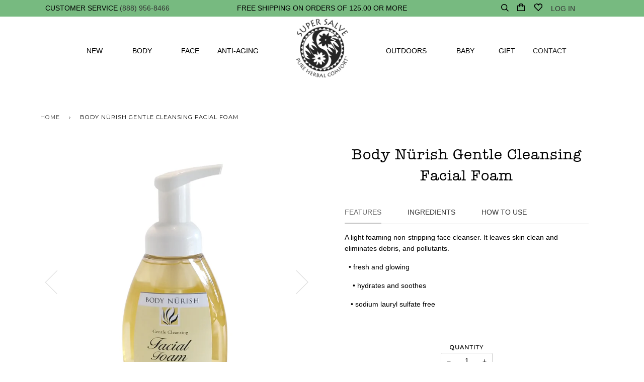

--- FILE ---
content_type: text/html; charset=utf-8
request_url: https://supersalve.com/products/body-nurish-gentle-cleansing-facial-foam
body_size: 27398
content:
<!doctype html>
<!--[if lt IE 7]><html class="no-js lt-ie9 lt-ie8 lt-ie7" lang="en"> <![endif]-->
<!--[if IE 7]><html class="no-js lt-ie9 lt-ie8" lang="en"> <![endif]-->
<!--[if IE 8]><html class="no-js lt-ie9" lang="en"> <![endif]-->
<!--[if IE 9 ]><html class="ie9 no-js"> <![endif]-->
<!--[if (gt IE 9)|!(IE)]><!--> <html class="no-js"> <!--<![endif]-->
<head>

  <!-- ======================= Pipeline Theme V4.0 ========================= -->
  <meta charset="utf-8">
  <meta http-equiv="X-UA-Compatible" content="IE=edge,chrome=1">

  
    <link rel="shortcut icon" href="//supersalve.com/cdn/shop/files/home-favicon_32x32.png?v=1613725110" type="image/png">
  

  <!-- Title and description ================================================ -->
  <title>
  Body Nürish Gentle Cleansing Facial Foam &ndash; Super Salve Co.
  </title>

  
  <meta name="description" content="A light foaming non-stripping face cleanser. It leaves skin clean and eliminates debris, and pollutants.   • fresh and glowing     • hydrates and soothes    • sodium lauryl sulfate free  CONTAINS:Purified spring water, aloe vera gel, castile soap, botanical soap (derived from leafy edible green plants), witch hazel, pu">
  

  <!-- Product meta ========================================================= -->
  <!-- /snippets/social-meta-tags.liquid -->


  <meta property="og:type" content="product">
  <meta property="og:title" content="Body Nürish Gentle Cleansing Facial Foam">
  
  <meta property="og:image" content="http://supersalve.com/cdn/shop/products/BN_FacialFoam_grande.jpg?v=1528453904">
  <meta property="og:image:secure_url" content="https://supersalve.com/cdn/shop/products/BN_FacialFoam_grande.jpg?v=1528453904">
  
  <meta property="og:image" content="http://supersalve.com/cdn/shop/products/BN-gentle-cleansing-facial-foam_grande.jpg?v=1551215613">
  <meta property="og:image:secure_url" content="https://supersalve.com/cdn/shop/products/BN-gentle-cleansing-facial-foam_grande.jpg?v=1551215613">
  
  <meta property="og:price:amount" content="24.95">
  <meta property="og:price:currency" content="USD">


  <meta property="og:description" content="A light foaming non-stripping face cleanser. It leaves skin clean and eliminates debris, and pollutants.   • fresh and glowing     • hydrates and soothes    • sodium lauryl sulfate free  CONTAINS:Purified spring water, aloe vera gel, castile soap, botanical soap (derived from leafy edible green plants), witch hazel, pu">

  <meta property="og:url" content="https://supersalve.com/products/body-nurish-gentle-cleansing-facial-foam">
  <meta property="og:site_name" content="Super Salve Co.">







  <meta name="twitter:card" content="product">
  <meta name="twitter:title" content="Body Nürish Gentle Cleansing Facial Foam">
  <meta name="twitter:description" content="A light foaming non-stripping face cleanser. It leaves skin clean and eliminates debris, and pollutants.
  • fresh and glowing
    • hydrates and soothes
   • sodium lauryl sulfate free

 CONTAINS:Purified spring water, aloe vera gel, castile soap, botanical soap (derived from leafy edible green plants), witch hazel, pure essential oils of geranium and tangerine, 

 DIRECTIONS: Apply small amount to face and neck. Massage into skin using circular strokes. Rinse thoroughly with water. Use twice daily, morning &amp;amp; night.">
  <meta name="twitter:image" content="https://supersalve.com/cdn/shop/products/BN_FacialFoam_medium.jpg?v=1528453904">
  <meta name="twitter:image:width" content="240">
  <meta name="twitter:image:height" content="240">
  <meta name="twitter:label1" content="Price">
  
  <meta name="twitter:data1" content="$24.95 USD">
  
  <meta name="twitter:label2" content="Brand">
  <meta name="twitter:data2" content="Body Nurish">
  



  <!-- Helpers ============================================================== -->
  <link rel="canonical" href="https://supersalve.com/products/body-nurish-gentle-cleansing-facial-foam">
  <meta name="viewport" content="width=device-width,initial-scale=1">
  <meta name="theme-color" content="#333333">

  <!-- CSS ================================================================== -->
  <link href="//supersalve.com/cdn/shop/t/2/assets/theme.scss.css?v=172375766787772339721695997191" rel="stylesheet" type="text/css" media="all" />

  <!-- Vendor JS ============================================================ -->
  <script src="//supersalve.com/cdn/shop/t/2/assets/vendor.js?v=24149666227497137641529150463" type="text/javascript"></script>

  <!-- /snippets/oldIE-js.liquid -->


<!--[if lt IE 9]>
<script src="//cdnjs.cloudflare.com/ajax/libs/html5shiv/3.7.2/html5shiv.min.js" type="text/javascript"></script>
<script src="//supersalve.com/cdn/shop/t/2/assets/respond.min.js?v=52248677837542619231524589628" type="text/javascript"></script>
<script src="//supersalve.com/cdn/shop/t/2/assets/background_size_emu.js?v=20512233629963367491524589627" type="text/javascript"></script>
<link href="//supersalve.com/cdn/shop/t/2/assets/respond-proxy.html" id="respond-proxy" rel="respond-proxy" />
<link href="//supersalve.com/search?q=d89513069048f0325a8b7caa731a5ee9" id="respond-redirect" rel="respond-redirect" />
<script src="//supersalve.com/search?q=d89513069048f0325a8b7caa731a5ee9" type="text/javascript"></script>
<![endif]-->



  <script>
    var theme = {
      strings: {
        addToCart: "Add to Bag",
        soldOut: "Sold Out",
        unavailable: "Unavailable",
        join: "Join Now"
      },
      moneyFormat: "\u003cspan class=money\u003e${{amount}}\u003c\/span\u003e"
    }
  </script>

  
  

  <!-- /snippets/fonts.liquid -->

<script src="//supersalve.com/cdn/shop/t/2/assets/webfont.js?v=30949158316048555571524589629" type="text/javascript"></script>
<script type="text/javascript">
  WebFont.load({
    google: {
      families:
        
        
        ["Montserrat:400:latin","Oswald:400:latin"]
    },
    timeout: 5000
  });
</script>



  <!-- Header hook for plugins ============================================== -->
  <script>window.performance && window.performance.mark && window.performance.mark('shopify.content_for_header.start');</script><meta id="shopify-digital-wallet" name="shopify-digital-wallet" content="/2135851061/digital_wallets/dialog">
<meta name="shopify-checkout-api-token" content="51b083d937209ccddd383b75bb4a9422">
<meta id="in-context-paypal-metadata" data-shop-id="2135851061" data-venmo-supported="false" data-environment="production" data-locale="en_US" data-paypal-v4="true" data-currency="USD">
<link rel="alternate" type="application/json+oembed" href="https://supersalve.com/products/body-nurish-gentle-cleansing-facial-foam.oembed">
<script async="async" src="/checkouts/internal/preloads.js?locale=en-US"></script>
<link rel="preconnect" href="https://shop.app" crossorigin="anonymous">
<script async="async" src="https://shop.app/checkouts/internal/preloads.js?locale=en-US&shop_id=2135851061" crossorigin="anonymous"></script>
<script id="apple-pay-shop-capabilities" type="application/json">{"shopId":2135851061,"countryCode":"US","currencyCode":"USD","merchantCapabilities":["supports3DS"],"merchantId":"gid:\/\/shopify\/Shop\/2135851061","merchantName":"Super Salve Co.","requiredBillingContactFields":["postalAddress","email"],"requiredShippingContactFields":["postalAddress","email"],"shippingType":"shipping","supportedNetworks":["visa","masterCard","amex","discover","elo","jcb"],"total":{"type":"pending","label":"Super Salve Co.","amount":"1.00"},"shopifyPaymentsEnabled":true,"supportsSubscriptions":true}</script>
<script id="shopify-features" type="application/json">{"accessToken":"51b083d937209ccddd383b75bb4a9422","betas":["rich-media-storefront-analytics"],"domain":"supersalve.com","predictiveSearch":true,"shopId":2135851061,"locale":"en"}</script>
<script>var Shopify = Shopify || {};
Shopify.shop = "supersalvenew.myshopify.com";
Shopify.locale = "en";
Shopify.currency = {"active":"USD","rate":"1.0"};
Shopify.country = "US";
Shopify.theme = {"name":"Pipeline","id":14759723061,"schema_name":"Pipeline","schema_version":"4.0","theme_store_id":739,"role":"main"};
Shopify.theme.handle = "null";
Shopify.theme.style = {"id":null,"handle":null};
Shopify.cdnHost = "supersalve.com/cdn";
Shopify.routes = Shopify.routes || {};
Shopify.routes.root = "/";</script>
<script type="module">!function(o){(o.Shopify=o.Shopify||{}).modules=!0}(window);</script>
<script>!function(o){function n(){var o=[];function n(){o.push(Array.prototype.slice.apply(arguments))}return n.q=o,n}var t=o.Shopify=o.Shopify||{};t.loadFeatures=n(),t.autoloadFeatures=n()}(window);</script>
<script>
  window.ShopifyPay = window.ShopifyPay || {};
  window.ShopifyPay.apiHost = "shop.app\/pay";
  window.ShopifyPay.redirectState = null;
</script>
<script id="shop-js-analytics" type="application/json">{"pageType":"product"}</script>
<script defer="defer" async type="module" src="//supersalve.com/cdn/shopifycloud/shop-js/modules/v2/client.init-shop-cart-sync_CG-L-Qzi.en.esm.js"></script>
<script defer="defer" async type="module" src="//supersalve.com/cdn/shopifycloud/shop-js/modules/v2/chunk.common_B8yXDTDb.esm.js"></script>
<script type="module">
  await import("//supersalve.com/cdn/shopifycloud/shop-js/modules/v2/client.init-shop-cart-sync_CG-L-Qzi.en.esm.js");
await import("//supersalve.com/cdn/shopifycloud/shop-js/modules/v2/chunk.common_B8yXDTDb.esm.js");

  window.Shopify.SignInWithShop?.initShopCartSync?.({"fedCMEnabled":true,"windoidEnabled":true});

</script>
<script>
  window.Shopify = window.Shopify || {};
  if (!window.Shopify.featureAssets) window.Shopify.featureAssets = {};
  window.Shopify.featureAssets['shop-js'] = {"shop-cart-sync":["modules/v2/client.shop-cart-sync_C7TtgCZT.en.esm.js","modules/v2/chunk.common_B8yXDTDb.esm.js"],"shop-button":["modules/v2/client.shop-button_aOcg-RjH.en.esm.js","modules/v2/chunk.common_B8yXDTDb.esm.js"],"init-shop-email-lookup-coordinator":["modules/v2/client.init-shop-email-lookup-coordinator_D-37GF_a.en.esm.js","modules/v2/chunk.common_B8yXDTDb.esm.js"],"init-fed-cm":["modules/v2/client.init-fed-cm_DGh7x7ZX.en.esm.js","modules/v2/chunk.common_B8yXDTDb.esm.js"],"init-windoid":["modules/v2/client.init-windoid_C5PxDKWE.en.esm.js","modules/v2/chunk.common_B8yXDTDb.esm.js"],"shop-toast-manager":["modules/v2/client.shop-toast-manager_BmSBWum3.en.esm.js","modules/v2/chunk.common_B8yXDTDb.esm.js"],"shop-cash-offers":["modules/v2/client.shop-cash-offers_DkchToOx.en.esm.js","modules/v2/chunk.common_B8yXDTDb.esm.js","modules/v2/chunk.modal_dvVUSHam.esm.js"],"init-shop-cart-sync":["modules/v2/client.init-shop-cart-sync_CG-L-Qzi.en.esm.js","modules/v2/chunk.common_B8yXDTDb.esm.js"],"avatar":["modules/v2/client.avatar_BTnouDA3.en.esm.js"],"shop-login-button":["modules/v2/client.shop-login-button_DrVPCwAQ.en.esm.js","modules/v2/chunk.common_B8yXDTDb.esm.js","modules/v2/chunk.modal_dvVUSHam.esm.js"],"pay-button":["modules/v2/client.pay-button_Cw45D1uM.en.esm.js","modules/v2/chunk.common_B8yXDTDb.esm.js"],"init-customer-accounts":["modules/v2/client.init-customer-accounts_BNYsaOzg.en.esm.js","modules/v2/client.shop-login-button_DrVPCwAQ.en.esm.js","modules/v2/chunk.common_B8yXDTDb.esm.js","modules/v2/chunk.modal_dvVUSHam.esm.js"],"checkout-modal":["modules/v2/client.checkout-modal_NoX7b1qq.en.esm.js","modules/v2/chunk.common_B8yXDTDb.esm.js","modules/v2/chunk.modal_dvVUSHam.esm.js"],"init-customer-accounts-sign-up":["modules/v2/client.init-customer-accounts-sign-up_pIEGEpjr.en.esm.js","modules/v2/client.shop-login-button_DrVPCwAQ.en.esm.js","modules/v2/chunk.common_B8yXDTDb.esm.js","modules/v2/chunk.modal_dvVUSHam.esm.js"],"init-shop-for-new-customer-accounts":["modules/v2/client.init-shop-for-new-customer-accounts_BIu2e6le.en.esm.js","modules/v2/client.shop-login-button_DrVPCwAQ.en.esm.js","modules/v2/chunk.common_B8yXDTDb.esm.js","modules/v2/chunk.modal_dvVUSHam.esm.js"],"shop-follow-button":["modules/v2/client.shop-follow-button_B6YY9G4U.en.esm.js","modules/v2/chunk.common_B8yXDTDb.esm.js","modules/v2/chunk.modal_dvVUSHam.esm.js"],"lead-capture":["modules/v2/client.lead-capture_o2hOda6W.en.esm.js","modules/v2/chunk.common_B8yXDTDb.esm.js","modules/v2/chunk.modal_dvVUSHam.esm.js"],"shop-login":["modules/v2/client.shop-login_DA8-MZ-E.en.esm.js","modules/v2/chunk.common_B8yXDTDb.esm.js","modules/v2/chunk.modal_dvVUSHam.esm.js"],"payment-terms":["modules/v2/client.payment-terms_BFsudFhJ.en.esm.js","modules/v2/chunk.common_B8yXDTDb.esm.js","modules/v2/chunk.modal_dvVUSHam.esm.js"]};
</script>
<script>(function() {
  var isLoaded = false;
  function asyncLoad() {
    if (isLoaded) return;
    isLoaded = true;
    var urls = ["https:\/\/privateapp.gowebbaby.com\/appfiles\/gwb_zoom-script.js?shop=supersalvenew.myshopify.com","https:\/\/static.klaviyo.com\/onsite\/js\/klaviyo.js?company_id=L8WNHQ\u0026shop=supersalvenew.myshopify.com","https:\/\/static.klaviyo.com\/onsite\/js\/klaviyo.js?company_id=Jk298S\u0026shop=supersalvenew.myshopify.com","https:\/\/js.smile.io\/v1\/smile-shopify.js?shop=supersalvenew.myshopify.com","https:\/\/swymv3starter-01.azureedge.net\/code\/swym-shopify.js?shop=supersalvenew.myshopify.com","https:\/\/load.fomo.com\/api\/v1\/qfM_yyUZY1uxByVkIaYmVA\/load.js?shop=supersalvenew.myshopify.com"];
    for (var i = 0; i < urls.length; i++) {
      var s = document.createElement('script');
      s.type = 'text/javascript';
      s.async = true;
      s.src = urls[i];
      var x = document.getElementsByTagName('script')[0];
      x.parentNode.insertBefore(s, x);
    }
  };
  if(window.attachEvent) {
    window.attachEvent('onload', asyncLoad);
  } else {
    window.addEventListener('load', asyncLoad, false);
  }
})();</script>
<script id="__st">var __st={"a":2135851061,"offset":-18000,"reqid":"008bb53a-8f78-41d2-b8c8-4d621946faaf-1768273665","pageurl":"supersalve.com\/products\/body-nurish-gentle-cleansing-facial-foam","u":"497f631f6b0f","p":"product","rtyp":"product","rid":754615648309};</script>
<script>window.ShopifyPaypalV4VisibilityTracking = true;</script>
<script id="captcha-bootstrap">!function(){'use strict';const t='contact',e='account',n='new_comment',o=[[t,t],['blogs',n],['comments',n],[t,'customer']],c=[[e,'customer_login'],[e,'guest_login'],[e,'recover_customer_password'],[e,'create_customer']],r=t=>t.map((([t,e])=>`form[action*='/${t}']:not([data-nocaptcha='true']) input[name='form_type'][value='${e}']`)).join(','),a=t=>()=>t?[...document.querySelectorAll(t)].map((t=>t.form)):[];function s(){const t=[...o],e=r(t);return a(e)}const i='password',u='form_key',d=['recaptcha-v3-token','g-recaptcha-response','h-captcha-response',i],f=()=>{try{return window.sessionStorage}catch{return}},m='__shopify_v',_=t=>t.elements[u];function p(t,e,n=!1){try{const o=window.sessionStorage,c=JSON.parse(o.getItem(e)),{data:r}=function(t){const{data:e,action:n}=t;return t[m]||n?{data:e,action:n}:{data:t,action:n}}(c);for(const[e,n]of Object.entries(r))t.elements[e]&&(t.elements[e].value=n);n&&o.removeItem(e)}catch(o){console.error('form repopulation failed',{error:o})}}const l='form_type',E='cptcha';function T(t){t.dataset[E]=!0}const w=window,h=w.document,L='Shopify',v='ce_forms',y='captcha';let A=!1;((t,e)=>{const n=(g='f06e6c50-85a8-45c8-87d0-21a2b65856fe',I='https://cdn.shopify.com/shopifycloud/storefront-forms-hcaptcha/ce_storefront_forms_captcha_hcaptcha.v1.5.2.iife.js',D={infoText:'Protected by hCaptcha',privacyText:'Privacy',termsText:'Terms'},(t,e,n)=>{const o=w[L][v],c=o.bindForm;if(c)return c(t,g,e,D).then(n);var r;o.q.push([[t,g,e,D],n]),r=I,A||(h.body.append(Object.assign(h.createElement('script'),{id:'captcha-provider',async:!0,src:r})),A=!0)});var g,I,D;w[L]=w[L]||{},w[L][v]=w[L][v]||{},w[L][v].q=[],w[L][y]=w[L][y]||{},w[L][y].protect=function(t,e){n(t,void 0,e),T(t)},Object.freeze(w[L][y]),function(t,e,n,w,h,L){const[v,y,A,g]=function(t,e,n){const i=e?o:[],u=t?c:[],d=[...i,...u],f=r(d),m=r(i),_=r(d.filter((([t,e])=>n.includes(e))));return[a(f),a(m),a(_),s()]}(w,h,L),I=t=>{const e=t.target;return e instanceof HTMLFormElement?e:e&&e.form},D=t=>v().includes(t);t.addEventListener('submit',(t=>{const e=I(t);if(!e)return;const n=D(e)&&!e.dataset.hcaptchaBound&&!e.dataset.recaptchaBound,o=_(e),c=g().includes(e)&&(!o||!o.value);(n||c)&&t.preventDefault(),c&&!n&&(function(t){try{if(!f())return;!function(t){const e=f();if(!e)return;const n=_(t);if(!n)return;const o=n.value;o&&e.removeItem(o)}(t);const e=Array.from(Array(32),(()=>Math.random().toString(36)[2])).join('');!function(t,e){_(t)||t.append(Object.assign(document.createElement('input'),{type:'hidden',name:u})),t.elements[u].value=e}(t,e),function(t,e){const n=f();if(!n)return;const o=[...t.querySelectorAll(`input[type='${i}']`)].map((({name:t})=>t)),c=[...d,...o],r={};for(const[a,s]of new FormData(t).entries())c.includes(a)||(r[a]=s);n.setItem(e,JSON.stringify({[m]:1,action:t.action,data:r}))}(t,e)}catch(e){console.error('failed to persist form',e)}}(e),e.submit())}));const S=(t,e)=>{t&&!t.dataset[E]&&(n(t,e.some((e=>e===t))),T(t))};for(const o of['focusin','change'])t.addEventListener(o,(t=>{const e=I(t);D(e)&&S(e,y())}));const B=e.get('form_key'),M=e.get(l),P=B&&M;t.addEventListener('DOMContentLoaded',(()=>{const t=y();if(P)for(const e of t)e.elements[l].value===M&&p(e,B);[...new Set([...A(),...v().filter((t=>'true'===t.dataset.shopifyCaptcha))])].forEach((e=>S(e,t)))}))}(h,new URLSearchParams(w.location.search),n,t,e,['guest_login'])})(!0,!0)}();</script>
<script integrity="sha256-4kQ18oKyAcykRKYeNunJcIwy7WH5gtpwJnB7kiuLZ1E=" data-source-attribution="shopify.loadfeatures" defer="defer" src="//supersalve.com/cdn/shopifycloud/storefront/assets/storefront/load_feature-a0a9edcb.js" crossorigin="anonymous"></script>
<script crossorigin="anonymous" defer="defer" src="//supersalve.com/cdn/shopifycloud/storefront/assets/shopify_pay/storefront-65b4c6d7.js?v=20250812"></script>
<script data-source-attribution="shopify.dynamic_checkout.dynamic.init">var Shopify=Shopify||{};Shopify.PaymentButton=Shopify.PaymentButton||{isStorefrontPortableWallets:!0,init:function(){window.Shopify.PaymentButton.init=function(){};var t=document.createElement("script");t.src="https://supersalve.com/cdn/shopifycloud/portable-wallets/latest/portable-wallets.en.js",t.type="module",document.head.appendChild(t)}};
</script>
<script data-source-attribution="shopify.dynamic_checkout.buyer_consent">
  function portableWalletsHideBuyerConsent(e){var t=document.getElementById("shopify-buyer-consent"),n=document.getElementById("shopify-subscription-policy-button");t&&n&&(t.classList.add("hidden"),t.setAttribute("aria-hidden","true"),n.removeEventListener("click",e))}function portableWalletsShowBuyerConsent(e){var t=document.getElementById("shopify-buyer-consent"),n=document.getElementById("shopify-subscription-policy-button");t&&n&&(t.classList.remove("hidden"),t.removeAttribute("aria-hidden"),n.addEventListener("click",e))}window.Shopify?.PaymentButton&&(window.Shopify.PaymentButton.hideBuyerConsent=portableWalletsHideBuyerConsent,window.Shopify.PaymentButton.showBuyerConsent=portableWalletsShowBuyerConsent);
</script>
<script data-source-attribution="shopify.dynamic_checkout.cart.bootstrap">document.addEventListener("DOMContentLoaded",(function(){function t(){return document.querySelector("shopify-accelerated-checkout-cart, shopify-accelerated-checkout")}if(t())Shopify.PaymentButton.init();else{new MutationObserver((function(e,n){t()&&(Shopify.PaymentButton.init(),n.disconnect())})).observe(document.body,{childList:!0,subtree:!0})}}));
</script>
<link id="shopify-accelerated-checkout-styles" rel="stylesheet" media="screen" href="https://supersalve.com/cdn/shopifycloud/portable-wallets/latest/accelerated-checkout-backwards-compat.css" crossorigin="anonymous">
<style id="shopify-accelerated-checkout-cart">
        #shopify-buyer-consent {
  margin-top: 1em;
  display: inline-block;
  width: 100%;
}

#shopify-buyer-consent.hidden {
  display: none;
}

#shopify-subscription-policy-button {
  background: none;
  border: none;
  padding: 0;
  text-decoration: underline;
  font-size: inherit;
  cursor: pointer;
}

#shopify-subscription-policy-button::before {
  box-shadow: none;
}

      </style>

<script>window.performance && window.performance.mark && window.performance.mark('shopify.content_for_header.end');</script>
  <link href="//supersalve.com/cdn/shop/t/2/assets/custom.css?v=92694192300040074841695997191" rel="stylesheet" type="text/css" media="all" />
  <link href="//supersalve.com/cdn/shop/t/2/assets/media.css?v=132553919803424230411533216079" rel="stylesheet" type="text/css" media="all" />
  <link href="//supersalve.com/cdn/shop/t/2/assets/owl.carousel.min.css?v=100847393044616809951528386394" rel="stylesheet" type="text/css" media="all" />
  <link href="//supersalve.com/cdn/shop/t/2/assets/font-awesome.min.css?v=58693850298424731141528515443" rel="stylesheet" type="text/css" media="all" />
  <link href="//supersalve.com/cdn/shop/t/2/assets/jquery.mmenu.all.css?v=64704392111875916541528635182" rel="stylesheet" type="text/css" media="all" />
  <script src="//supersalve.com/cdn/shop/t/2/assets/jquery.mmenu.all.min.js?v=69800506894114961991528635327" type="text/javascript"></script>
  <link rel="stylesheet" href="https://use.fontawesome.com/releases/v5.0.13/css/all.css" integrity="sha384-DNOHZ68U8hZfKXOrtjWvjxusGo9WQnrNx2sqG0tfsghAvtVlRW3tvkXWZh58N9jp" crossorigin="anonymous">
<link href="https://monorail-edge.shopifysvc.com" rel="dns-prefetch">
<script>(function(){if ("sendBeacon" in navigator && "performance" in window) {try {var session_token_from_headers = performance.getEntriesByType('navigation')[0].serverTiming.find(x => x.name == '_s').description;} catch {var session_token_from_headers = undefined;}var session_cookie_matches = document.cookie.match(/_shopify_s=([^;]*)/);var session_token_from_cookie = session_cookie_matches && session_cookie_matches.length === 2 ? session_cookie_matches[1] : "";var session_token = session_token_from_headers || session_token_from_cookie || "";function handle_abandonment_event(e) {var entries = performance.getEntries().filter(function(entry) {return /monorail-edge.shopifysvc.com/.test(entry.name);});if (!window.abandonment_tracked && entries.length === 0) {window.abandonment_tracked = true;var currentMs = Date.now();var navigation_start = performance.timing.navigationStart;var payload = {shop_id: 2135851061,url: window.location.href,navigation_start,duration: currentMs - navigation_start,session_token,page_type: "product"};window.navigator.sendBeacon("https://monorail-edge.shopifysvc.com/v1/produce", JSON.stringify({schema_id: "online_store_buyer_site_abandonment/1.1",payload: payload,metadata: {event_created_at_ms: currentMs,event_sent_at_ms: currentMs}}));}}window.addEventListener('pagehide', handle_abandonment_event);}}());</script>
<script id="web-pixels-manager-setup">(function e(e,d,r,n,o){if(void 0===o&&(o={}),!Boolean(null===(a=null===(i=window.Shopify)||void 0===i?void 0:i.analytics)||void 0===a?void 0:a.replayQueue)){var i,a;window.Shopify=window.Shopify||{};var t=window.Shopify;t.analytics=t.analytics||{};var s=t.analytics;s.replayQueue=[],s.publish=function(e,d,r){return s.replayQueue.push([e,d,r]),!0};try{self.performance.mark("wpm:start")}catch(e){}var l=function(){var e={modern:/Edge?\/(1{2}[4-9]|1[2-9]\d|[2-9]\d{2}|\d{4,})\.\d+(\.\d+|)|Firefox\/(1{2}[4-9]|1[2-9]\d|[2-9]\d{2}|\d{4,})\.\d+(\.\d+|)|Chrom(ium|e)\/(9{2}|\d{3,})\.\d+(\.\d+|)|(Maci|X1{2}).+ Version\/(15\.\d+|(1[6-9]|[2-9]\d|\d{3,})\.\d+)([,.]\d+|)( \(\w+\)|)( Mobile\/\w+|) Safari\/|Chrome.+OPR\/(9{2}|\d{3,})\.\d+\.\d+|(CPU[ +]OS|iPhone[ +]OS|CPU[ +]iPhone|CPU IPhone OS|CPU iPad OS)[ +]+(15[._]\d+|(1[6-9]|[2-9]\d|\d{3,})[._]\d+)([._]\d+|)|Android:?[ /-](13[3-9]|1[4-9]\d|[2-9]\d{2}|\d{4,})(\.\d+|)(\.\d+|)|Android.+Firefox\/(13[5-9]|1[4-9]\d|[2-9]\d{2}|\d{4,})\.\d+(\.\d+|)|Android.+Chrom(ium|e)\/(13[3-9]|1[4-9]\d|[2-9]\d{2}|\d{4,})\.\d+(\.\d+|)|SamsungBrowser\/([2-9]\d|\d{3,})\.\d+/,legacy:/Edge?\/(1[6-9]|[2-9]\d|\d{3,})\.\d+(\.\d+|)|Firefox\/(5[4-9]|[6-9]\d|\d{3,})\.\d+(\.\d+|)|Chrom(ium|e)\/(5[1-9]|[6-9]\d|\d{3,})\.\d+(\.\d+|)([\d.]+$|.*Safari\/(?![\d.]+ Edge\/[\d.]+$))|(Maci|X1{2}).+ Version\/(10\.\d+|(1[1-9]|[2-9]\d|\d{3,})\.\d+)([,.]\d+|)( \(\w+\)|)( Mobile\/\w+|) Safari\/|Chrome.+OPR\/(3[89]|[4-9]\d|\d{3,})\.\d+\.\d+|(CPU[ +]OS|iPhone[ +]OS|CPU[ +]iPhone|CPU IPhone OS|CPU iPad OS)[ +]+(10[._]\d+|(1[1-9]|[2-9]\d|\d{3,})[._]\d+)([._]\d+|)|Android:?[ /-](13[3-9]|1[4-9]\d|[2-9]\d{2}|\d{4,})(\.\d+|)(\.\d+|)|Mobile Safari.+OPR\/([89]\d|\d{3,})\.\d+\.\d+|Android.+Firefox\/(13[5-9]|1[4-9]\d|[2-9]\d{2}|\d{4,})\.\d+(\.\d+|)|Android.+Chrom(ium|e)\/(13[3-9]|1[4-9]\d|[2-9]\d{2}|\d{4,})\.\d+(\.\d+|)|Android.+(UC? ?Browser|UCWEB|U3)[ /]?(15\.([5-9]|\d{2,})|(1[6-9]|[2-9]\d|\d{3,})\.\d+)\.\d+|SamsungBrowser\/(5\.\d+|([6-9]|\d{2,})\.\d+)|Android.+MQ{2}Browser\/(14(\.(9|\d{2,})|)|(1[5-9]|[2-9]\d|\d{3,})(\.\d+|))(\.\d+|)|K[Aa][Ii]OS\/(3\.\d+|([4-9]|\d{2,})\.\d+)(\.\d+|)/},d=e.modern,r=e.legacy,n=navigator.userAgent;return n.match(d)?"modern":n.match(r)?"legacy":"unknown"}(),u="modern"===l?"modern":"legacy",c=(null!=n?n:{modern:"",legacy:""})[u],f=function(e){return[e.baseUrl,"/wpm","/b",e.hashVersion,"modern"===e.buildTarget?"m":"l",".js"].join("")}({baseUrl:d,hashVersion:r,buildTarget:u}),m=function(e){var d=e.version,r=e.bundleTarget,n=e.surface,o=e.pageUrl,i=e.monorailEndpoint;return{emit:function(e){var a=e.status,t=e.errorMsg,s=(new Date).getTime(),l=JSON.stringify({metadata:{event_sent_at_ms:s},events:[{schema_id:"web_pixels_manager_load/3.1",payload:{version:d,bundle_target:r,page_url:o,status:a,surface:n,error_msg:t},metadata:{event_created_at_ms:s}}]});if(!i)return console&&console.warn&&console.warn("[Web Pixels Manager] No Monorail endpoint provided, skipping logging."),!1;try{return self.navigator.sendBeacon.bind(self.navigator)(i,l)}catch(e){}var u=new XMLHttpRequest;try{return u.open("POST",i,!0),u.setRequestHeader("Content-Type","text/plain"),u.send(l),!0}catch(e){return console&&console.warn&&console.warn("[Web Pixels Manager] Got an unhandled error while logging to Monorail."),!1}}}}({version:r,bundleTarget:l,surface:e.surface,pageUrl:self.location.href,monorailEndpoint:e.monorailEndpoint});try{o.browserTarget=l,function(e){var d=e.src,r=e.async,n=void 0===r||r,o=e.onload,i=e.onerror,a=e.sri,t=e.scriptDataAttributes,s=void 0===t?{}:t,l=document.createElement("script"),u=document.querySelector("head"),c=document.querySelector("body");if(l.async=n,l.src=d,a&&(l.integrity=a,l.crossOrigin="anonymous"),s)for(var f in s)if(Object.prototype.hasOwnProperty.call(s,f))try{l.dataset[f]=s[f]}catch(e){}if(o&&l.addEventListener("load",o),i&&l.addEventListener("error",i),u)u.appendChild(l);else{if(!c)throw new Error("Did not find a head or body element to append the script");c.appendChild(l)}}({src:f,async:!0,onload:function(){if(!function(){var e,d;return Boolean(null===(d=null===(e=window.Shopify)||void 0===e?void 0:e.analytics)||void 0===d?void 0:d.initialized)}()){var d=window.webPixelsManager.init(e)||void 0;if(d){var r=window.Shopify.analytics;r.replayQueue.forEach((function(e){var r=e[0],n=e[1],o=e[2];d.publishCustomEvent(r,n,o)})),r.replayQueue=[],r.publish=d.publishCustomEvent,r.visitor=d.visitor,r.initialized=!0}}},onerror:function(){return m.emit({status:"failed",errorMsg:"".concat(f," has failed to load")})},sri:function(e){var d=/^sha384-[A-Za-z0-9+/=]+$/;return"string"==typeof e&&d.test(e)}(c)?c:"",scriptDataAttributes:o}),m.emit({status:"loading"})}catch(e){m.emit({status:"failed",errorMsg:(null==e?void 0:e.message)||"Unknown error"})}}})({shopId: 2135851061,storefrontBaseUrl: "https://supersalve.com",extensionsBaseUrl: "https://extensions.shopifycdn.com/cdn/shopifycloud/web-pixels-manager",monorailEndpoint: "https://monorail-edge.shopifysvc.com/unstable/produce_batch",surface: "storefront-renderer",enabledBetaFlags: ["2dca8a86","a0d5f9d2"],webPixelsConfigList: [{"id":"2262368573","configuration":"{\"accountID\":\"L8WNHQ\",\"webPixelConfig\":\"eyJlbmFibGVBZGRlZFRvQ2FydEV2ZW50cyI6IHRydWV9\"}","eventPayloadVersion":"v1","runtimeContext":"STRICT","scriptVersion":"524f6c1ee37bacdca7657a665bdca589","type":"APP","apiClientId":123074,"privacyPurposes":["ANALYTICS","MARKETING"],"dataSharingAdjustments":{"protectedCustomerApprovalScopes":["read_customer_address","read_customer_email","read_customer_name","read_customer_personal_data","read_customer_phone"]}},{"id":"1807647037","configuration":"{\"backendUrl\":\"https:\\\/\\\/api.fomo.com\",\"shopifyDomain\":\"supersalvenew.myshopify.com\",\"clientId\":\"qfM_yyUZY1uxByVkIaYmVA\"}","eventPayloadVersion":"v1","runtimeContext":"STRICT","scriptVersion":"5a36e5577ef3e7397a567604d2706232","type":"APP","apiClientId":155003,"privacyPurposes":["ANALYTICS","MARKETING","SALE_OF_DATA"],"dataSharingAdjustments":{"protectedCustomerApprovalScopes":["read_customer_address","read_customer_email","read_customer_name","read_customer_personal_data"]}},{"id":"1471054141","configuration":"{\"webPixelName\":\"Judge.me\"}","eventPayloadVersion":"v1","runtimeContext":"STRICT","scriptVersion":"34ad157958823915625854214640f0bf","type":"APP","apiClientId":683015,"privacyPurposes":["ANALYTICS"],"dataSharingAdjustments":{"protectedCustomerApprovalScopes":["read_customer_email","read_customer_name","read_customer_personal_data","read_customer_phone"]}},{"id":"409239869","configuration":"{\"pixel_id\":\"2163387383985022\",\"pixel_type\":\"facebook_pixel\",\"metaapp_system_user_token\":\"-\"}","eventPayloadVersion":"v1","runtimeContext":"OPEN","scriptVersion":"ca16bc87fe92b6042fbaa3acc2fbdaa6","type":"APP","apiClientId":2329312,"privacyPurposes":["ANALYTICS","MARKETING","SALE_OF_DATA"],"dataSharingAdjustments":{"protectedCustomerApprovalScopes":["read_customer_address","read_customer_email","read_customer_name","read_customer_personal_data","read_customer_phone"]}},{"id":"140083517","eventPayloadVersion":"v1","runtimeContext":"LAX","scriptVersion":"1","type":"CUSTOM","privacyPurposes":["ANALYTICS"],"name":"Google Analytics tag (migrated)"},{"id":"shopify-app-pixel","configuration":"{}","eventPayloadVersion":"v1","runtimeContext":"STRICT","scriptVersion":"0450","apiClientId":"shopify-pixel","type":"APP","privacyPurposes":["ANALYTICS","MARKETING"]},{"id":"shopify-custom-pixel","eventPayloadVersion":"v1","runtimeContext":"LAX","scriptVersion":"0450","apiClientId":"shopify-pixel","type":"CUSTOM","privacyPurposes":["ANALYTICS","MARKETING"]}],isMerchantRequest: false,initData: {"shop":{"name":"Super Salve Co.","paymentSettings":{"currencyCode":"USD"},"myshopifyDomain":"supersalvenew.myshopify.com","countryCode":"US","storefrontUrl":"https:\/\/supersalve.com"},"customer":null,"cart":null,"checkout":null,"productVariants":[{"price":{"amount":24.95,"currencyCode":"USD"},"product":{"title":"Body Nürish Gentle Cleansing Facial Foam","vendor":"Body Nurish","id":"754615648309","untranslatedTitle":"Body Nürish Gentle Cleansing Facial Foam","url":"\/products\/body-nurish-gentle-cleansing-facial-foam","type":"Daily Facial Regimen"},"id":"8339194052661","image":{"src":"\/\/supersalve.com\/cdn\/shop\/products\/BN_FacialFoam.jpg?v=1528453904"},"sku":"RBN1","title":"Default Title","untranslatedTitle":"Default Title"}],"purchasingCompany":null},},"https://supersalve.com/cdn","7cecd0b6w90c54c6cpe92089d5m57a67346",{"modern":"","legacy":""},{"shopId":"2135851061","storefrontBaseUrl":"https:\/\/supersalve.com","extensionBaseUrl":"https:\/\/extensions.shopifycdn.com\/cdn\/shopifycloud\/web-pixels-manager","surface":"storefront-renderer","enabledBetaFlags":"[\"2dca8a86\", \"a0d5f9d2\"]","isMerchantRequest":"false","hashVersion":"7cecd0b6w90c54c6cpe92089d5m57a67346","publish":"custom","events":"[[\"page_viewed\",{}],[\"product_viewed\",{\"productVariant\":{\"price\":{\"amount\":24.95,\"currencyCode\":\"USD\"},\"product\":{\"title\":\"Body Nürish Gentle Cleansing Facial Foam\",\"vendor\":\"Body Nurish\",\"id\":\"754615648309\",\"untranslatedTitle\":\"Body Nürish Gentle Cleansing Facial Foam\",\"url\":\"\/products\/body-nurish-gentle-cleansing-facial-foam\",\"type\":\"Daily Facial Regimen\"},\"id\":\"8339194052661\",\"image\":{\"src\":\"\/\/supersalve.com\/cdn\/shop\/products\/BN_FacialFoam.jpg?v=1528453904\"},\"sku\":\"RBN1\",\"title\":\"Default Title\",\"untranslatedTitle\":\"Default Title\"}}]]"});</script><script>
  window.ShopifyAnalytics = window.ShopifyAnalytics || {};
  window.ShopifyAnalytics.meta = window.ShopifyAnalytics.meta || {};
  window.ShopifyAnalytics.meta.currency = 'USD';
  var meta = {"product":{"id":754615648309,"gid":"gid:\/\/shopify\/Product\/754615648309","vendor":"Body Nurish","type":"Daily Facial Regimen","handle":"body-nurish-gentle-cleansing-facial-foam","variants":[{"id":8339194052661,"price":2495,"name":"Body Nürish Gentle Cleansing Facial Foam","public_title":null,"sku":"RBN1"}],"remote":false},"page":{"pageType":"product","resourceType":"product","resourceId":754615648309,"requestId":"008bb53a-8f78-41d2-b8c8-4d621946faaf-1768273665"}};
  for (var attr in meta) {
    window.ShopifyAnalytics.meta[attr] = meta[attr];
  }
</script>
<script class="analytics">
  (function () {
    var customDocumentWrite = function(content) {
      var jquery = null;

      if (window.jQuery) {
        jquery = window.jQuery;
      } else if (window.Checkout && window.Checkout.$) {
        jquery = window.Checkout.$;
      }

      if (jquery) {
        jquery('body').append(content);
      }
    };

    var hasLoggedConversion = function(token) {
      if (token) {
        return document.cookie.indexOf('loggedConversion=' + token) !== -1;
      }
      return false;
    }

    var setCookieIfConversion = function(token) {
      if (token) {
        var twoMonthsFromNow = new Date(Date.now());
        twoMonthsFromNow.setMonth(twoMonthsFromNow.getMonth() + 2);

        document.cookie = 'loggedConversion=' + token + '; expires=' + twoMonthsFromNow;
      }
    }

    var trekkie = window.ShopifyAnalytics.lib = window.trekkie = window.trekkie || [];
    if (trekkie.integrations) {
      return;
    }
    trekkie.methods = [
      'identify',
      'page',
      'ready',
      'track',
      'trackForm',
      'trackLink'
    ];
    trekkie.factory = function(method) {
      return function() {
        var args = Array.prototype.slice.call(arguments);
        args.unshift(method);
        trekkie.push(args);
        return trekkie;
      };
    };
    for (var i = 0; i < trekkie.methods.length; i++) {
      var key = trekkie.methods[i];
      trekkie[key] = trekkie.factory(key);
    }
    trekkie.load = function(config) {
      trekkie.config = config || {};
      trekkie.config.initialDocumentCookie = document.cookie;
      var first = document.getElementsByTagName('script')[0];
      var script = document.createElement('script');
      script.type = 'text/javascript';
      script.onerror = function(e) {
        var scriptFallback = document.createElement('script');
        scriptFallback.type = 'text/javascript';
        scriptFallback.onerror = function(error) {
                var Monorail = {
      produce: function produce(monorailDomain, schemaId, payload) {
        var currentMs = new Date().getTime();
        var event = {
          schema_id: schemaId,
          payload: payload,
          metadata: {
            event_created_at_ms: currentMs,
            event_sent_at_ms: currentMs
          }
        };
        return Monorail.sendRequest("https://" + monorailDomain + "/v1/produce", JSON.stringify(event));
      },
      sendRequest: function sendRequest(endpointUrl, payload) {
        // Try the sendBeacon API
        if (window && window.navigator && typeof window.navigator.sendBeacon === 'function' && typeof window.Blob === 'function' && !Monorail.isIos12()) {
          var blobData = new window.Blob([payload], {
            type: 'text/plain'
          });

          if (window.navigator.sendBeacon(endpointUrl, blobData)) {
            return true;
          } // sendBeacon was not successful

        } // XHR beacon

        var xhr = new XMLHttpRequest();

        try {
          xhr.open('POST', endpointUrl);
          xhr.setRequestHeader('Content-Type', 'text/plain');
          xhr.send(payload);
        } catch (e) {
          console.log(e);
        }

        return false;
      },
      isIos12: function isIos12() {
        return window.navigator.userAgent.lastIndexOf('iPhone; CPU iPhone OS 12_') !== -1 || window.navigator.userAgent.lastIndexOf('iPad; CPU OS 12_') !== -1;
      }
    };
    Monorail.produce('monorail-edge.shopifysvc.com',
      'trekkie_storefront_load_errors/1.1',
      {shop_id: 2135851061,
      theme_id: 14759723061,
      app_name: "storefront",
      context_url: window.location.href,
      source_url: "//supersalve.com/cdn/s/trekkie.storefront.55c6279c31a6628627b2ba1c5ff367020da294e2.min.js"});

        };
        scriptFallback.async = true;
        scriptFallback.src = '//supersalve.com/cdn/s/trekkie.storefront.55c6279c31a6628627b2ba1c5ff367020da294e2.min.js';
        first.parentNode.insertBefore(scriptFallback, first);
      };
      script.async = true;
      script.src = '//supersalve.com/cdn/s/trekkie.storefront.55c6279c31a6628627b2ba1c5ff367020da294e2.min.js';
      first.parentNode.insertBefore(script, first);
    };
    trekkie.load(
      {"Trekkie":{"appName":"storefront","development":false,"defaultAttributes":{"shopId":2135851061,"isMerchantRequest":null,"themeId":14759723061,"themeCityHash":"4483607350094070332","contentLanguage":"en","currency":"USD","eventMetadataId":"d60e005e-c07e-4319-8802-7b5610f83b01"},"isServerSideCookieWritingEnabled":true,"monorailRegion":"shop_domain","enabledBetaFlags":["65f19447"]},"Session Attribution":{},"S2S":{"facebookCapiEnabled":true,"source":"trekkie-storefront-renderer","apiClientId":580111}}
    );

    var loaded = false;
    trekkie.ready(function() {
      if (loaded) return;
      loaded = true;

      window.ShopifyAnalytics.lib = window.trekkie;

      var originalDocumentWrite = document.write;
      document.write = customDocumentWrite;
      try { window.ShopifyAnalytics.merchantGoogleAnalytics.call(this); } catch(error) {};
      document.write = originalDocumentWrite;

      window.ShopifyAnalytics.lib.page(null,{"pageType":"product","resourceType":"product","resourceId":754615648309,"requestId":"008bb53a-8f78-41d2-b8c8-4d621946faaf-1768273665","shopifyEmitted":true});

      var match = window.location.pathname.match(/checkouts\/(.+)\/(thank_you|post_purchase)/)
      var token = match? match[1]: undefined;
      if (!hasLoggedConversion(token)) {
        setCookieIfConversion(token);
        window.ShopifyAnalytics.lib.track("Viewed Product",{"currency":"USD","variantId":8339194052661,"productId":754615648309,"productGid":"gid:\/\/shopify\/Product\/754615648309","name":"Body Nürish Gentle Cleansing Facial Foam","price":"24.95","sku":"RBN1","brand":"Body Nurish","variant":null,"category":"Daily Facial Regimen","nonInteraction":true,"remote":false},undefined,undefined,{"shopifyEmitted":true});
      window.ShopifyAnalytics.lib.track("monorail:\/\/trekkie_storefront_viewed_product\/1.1",{"currency":"USD","variantId":8339194052661,"productId":754615648309,"productGid":"gid:\/\/shopify\/Product\/754615648309","name":"Body Nürish Gentle Cleansing Facial Foam","price":"24.95","sku":"RBN1","brand":"Body Nurish","variant":null,"category":"Daily Facial Regimen","nonInteraction":true,"remote":false,"referer":"https:\/\/supersalve.com\/products\/body-nurish-gentle-cleansing-facial-foam"});
      }
    });


        var eventsListenerScript = document.createElement('script');
        eventsListenerScript.async = true;
        eventsListenerScript.src = "//supersalve.com/cdn/shopifycloud/storefront/assets/shop_events_listener-3da45d37.js";
        document.getElementsByTagName('head')[0].appendChild(eventsListenerScript);

})();</script>
  <script>
  if (!window.ga || (window.ga && typeof window.ga !== 'function')) {
    window.ga = function ga() {
      (window.ga.q = window.ga.q || []).push(arguments);
      if (window.Shopify && window.Shopify.analytics && typeof window.Shopify.analytics.publish === 'function') {
        window.Shopify.analytics.publish("ga_stub_called", {}, {sendTo: "google_osp_migration"});
      }
      console.error("Shopify's Google Analytics stub called with:", Array.from(arguments), "\nSee https://help.shopify.com/manual/promoting-marketing/pixels/pixel-migration#google for more information.");
    };
    if (window.Shopify && window.Shopify.analytics && typeof window.Shopify.analytics.publish === 'function') {
      window.Shopify.analytics.publish("ga_stub_initialized", {}, {sendTo: "google_osp_migration"});
    }
  }
</script>
<script
  defer
  src="https://supersalve.com/cdn/shopifycloud/perf-kit/shopify-perf-kit-3.0.3.min.js"
  data-application="storefront-renderer"
  data-shop-id="2135851061"
  data-render-region="gcp-us-central1"
  data-page-type="product"
  data-theme-instance-id="14759723061"
  data-theme-name="Pipeline"
  data-theme-version="4.0"
  data-monorail-region="shop_domain"
  data-resource-timing-sampling-rate="10"
  data-shs="true"
  data-shs-beacon="true"
  data-shs-export-with-fetch="true"
  data-shs-logs-sample-rate="1"
  data-shs-beacon-endpoint="https://supersalve.com/api/collect"
></script>
</head>

<body id="body-nurish-gentle-cleansing-facial-foam" class="template-product" >
<div id="page">
			<div class="header">
				<a href="#menu"><span></span></a>
				
			</div>
			<div class="content">
              
              <div class="topheader">
     <div id="shopify-section-anouncement-bar" class="shopify-section"><div class="clearfix"></div>
<div class="maintopbar">
  <div class="container">
  <div class="topbar">
    <p>CUSTOMER SERVICE <a href="tel:18889568466">(888) 956-8466</a></p>
  </div>
   <div class="topbar">
     <p>FREE SHIPPING ON ORDERS OF 125.00 OR MORE</p>
  </div>
   <div class="topbar  hideonmobile">
     <span class="top-search">
        <div class="header-search__wrapper">
          <div class="header-search">
            <form action="/search" method="get" class="input-group search" role="search">
              <input type="hidden" name="type" value="product">
              <input class="search-bar" type="search" name="q">
              <button type="submit" class="btn search-btn"></button>
            </form>
          </div>
        </div></span>
     <span>
     <a href="/cart" class="CartToggle carticon">
      <img src="//supersalve.com/cdn/shop/t/2/assets/cartlogo.png?v=180452971735537867221546396664">
         <span class="header-cart__bubble cartCount hidden-count"></span>
 
      </a>
     </span>
     <span>
     
     <a href="#swym-wishlist" class="swym-wishlist">
     <img src="//supersalve.com/cdn/shop/t/2/assets/heartlogo.png?v=20876125861436498901546396648">
       </a>
     </span>
     
      
            
       <span><a href="/account/login">LOG IN</a></span>
      
          
     
     
     
  </div>
</div>
</div>
<div class="clearfix"></div>


<style>
  .maintopbar
  {
    background-color:#77ba80;
  }
  </style>






</div>         
  <div id="shopify-section-new-header" class="shopify-section header-section"><div class="clearfix"></div>
<div class="skinheader" data-section-id="new-header">
  <div class="container">
  <div class="col-sm-4 col-xs-3">
    <div class="headermenuleft">
     <ul>
   
    
    
    <li class="">
      <a href="/collections/new-products"> New</a>
     <div class="main_submenu">
       <div class="container">
     
	 <div class="col-sm-3">
        
    
      
       <h2> Super Salve </h2>
        <ul>
     
	 <li><a href="/products/vanilla-cream"> Vanilla Cream</a></li>
     
	 <li><a href="/products/organic-rose-phyto3-facial-mist"> Rose Phyto3 Facial Mist</a></li>
     
     </ul>
       
       
       </div>
     
	 <div class="col-sm-3">
        
    
      
       <h2> Power Repair </h2>
        <ul>
     
	 <li><a href="/products/power-repair-hyaluronic-c-serum"> Power Repair Hyaluronic C Serum</a></li>
     
     </ul>
       
       
       </div>
     
	 <div class="col-sm-3">
        
    
      
       <h2> Body Nürish </h2>
        <ul>
     
	 <li><a href="/products/body-nurish-hydrating-eye-cream"> Body Nürish Hydrating Eye Cream</a></li>
     
	 <li><a href="/products/body-nurish-vitanutrient-face-cream"> Body Nürish VitaNutrient Face Cream</a></li>
     
     </ul>
       
       
       </div>
     
         <div class="col-sm-3">
           
           
         <img src="//supersalve.com/cdn/shop/files/collection1_720x_2086c022-24be-4b64-8365-36f50b922df1_1024x1024.png?v=1613726242">
           
           
         </div>
       </div>
     </div>
  </li>				
  
  
    
     
  	<li class=""><a href="/collections/for-body"> Body</a></li>
  
  
    
     
  	<li class=""><a href="/collections/for-face"> Face</a></li>
  
  
    
     
  	<li class=""><a href="/collections/anti-aging"> Anti-Aging</a></li>
  
  
    </ul>
  </div>
    <div class="mobleftmenu">
<a href="#menu"> <i class="fa fa-bars"></i></a>
	 </div>
    </div>
  <div class="col-sm-4 col-xs-6 logo">
  
    
    
    <a href="/">       
      
      <img src="//supersalve.com/cdn/shop/files/ss_preview_1024x1024.jpg?v=1637095826"/> 
    
    </a>
    
    
  </div>
  <div class="col-sm-4 col-xs-3 mldBlock">
     
   
    
     <div class="headermenuright">
    <ul>
          
            <li class=""><a href="/collections/for-outdoors">Outdoors</a></li>
          
            <li class=""><a href="/collections/for-baby">Baby</a></li>
          
            <li class=""><a href="/collections/gifts-kits">Gift</a></li>
          
            <li class=""><a href="/pages/contact-us">CONTACT</a></li>
          
        </ul>
  </div>
    <div class="mobrightmenu">
       
<div class="mobtogle">
<a href="/search">
  <img src="https://cdn.shopify.com/s/files/1/0021/3585/1061/t/2/assets/search.svg?v=16291869291033789840"/>
  </a>
</div>
    
     
      
<a href="/cart">    
<img src="https://cdn.shopify.com/s/files/1/0021/3585/1061/t/2/assets/cartlogo.png?v=180452971735537867221546396664">
</a>
<span class="header-cart__bubble cartCount hidden-count">
      </span>
 
      
      
    </div>
    </div>
</div>
  
  <div class="mobsearch header-search">
            <form action="/search" method="get" class="input-group search" role="search">
              <input type="hidden" name="type" value="product">
              <input class="search-bar" type="search" name="q">
              <button type="submit" class="btn search-btn"></button>
            </form>
          </div>
</div>
<div class="clearfix"></div>

<style>
  .skinheader
  {
    background-color:;
  }
  </style>



</div>
              </div>
              

  <main class="main-content" role="main">
    <div id="shopify-section-product" class="shopify-section"><div class="product-section" id="ProductSection-product" data-section-id="product" data-section-type="product" data-image-zoom-enable="false">
  <div itemscope itemtype="http://schema.org/Product" class="product-page">
  <div class="wrapper">

    <meta itemprop="url" content="https://supersalve.com/products/body-nurish-gentle-cleansing-facial-foam">
    <meta itemprop="image" content="//supersalve.com/cdn/shop/products/BN_FacialFoam_grande.jpg?v=1528453904">

    
      <!-- /snippets/breadcrumb.liquid -->


<nav class="breadcrumb" role="navigation" aria-label="breadcrumbs">
  <a href="/" title="Back to the frontpage">Home</a>

  

    
    <span aria-hidden="true">&rsaquo;</span>
    <span>Body Nürish Gentle Cleansing Facial Foam</span>

  
</nav>


    

    
<div class="grid product-single">
      <div class="grid__item large--one-half text-center">
        <div class="product__slides product-single__photos" id="ProductPhoto-product"><div class="product__photo"  data-thumb="//supersalve.com/cdn/shop/products/BN_FacialFoam_small_cropped.jpg?v=1528453904">
            <div >
              <div class="lazy-image" style="padding-top:100.0%; background-image:  url('//supersalve.com/cdn/shop/products/BN_FacialFoam_1x1.jpg?v=1528453904');">
                <img class="productImageZoom ProductImg-product fade-in lazyload lazypreload"
                  
                  data-image-id="2687688966197"
                  alt="Body Nürish Gentle Cleansing Facial Foam"
                  data-src="//supersalve.com/cdn/shop/products/BN_FacialFoam_{width}x.jpg?v=1528453904"
                  data-zoom-image ="//supersalve.com/cdn/shop/products/BN_FacialFoam_2048x2048.jpg?v=1528453904"   
                  data-widths="[180, 360, 540, 720, 900, 1080, 1296, 1512, 1728, 2048, 2450, 2700, 3000, 3350, 3750, 4100, 4480, 5800]"
                  data-aspectratio=""
                  data-sizes="auto"/>
                
              </div>
            </div>
          </div>

          
            
          
            
<div class="product__photo product__photo--additional"  data-thumb="//supersalve.com/cdn/shop/products/BN-gentle-cleansing-facial-foam_small_cropped.jpg?v=1551215613">
                <div >
                  <div class="lazy-image" style="padding-top:100.0%; background-image:  url('//supersalve.com/cdn/shop/products/BN-gentle-cleansing-facial-foam_1x1.jpg?v=1551215613');">
                    <img class="productImageZoom ProductImg-product fade-in lazyload lazypreload"
                      
                      data-image-id="7459121135701"
                      alt="Body Nürish Gentle Cleansing Facial Foam"
                      data-src="//supersalve.com/cdn/shop/products/BN-gentle-cleansing-facial-foam_{width}x.jpg?v=1551215613"
                      data-zoom-image ="//supersalve.com/cdn/shop/products/BN-gentle-cleansing-facial-foam_2048x2048.jpg?v=1551215613"
                      data-widths="[180, 360, 540, 720, 900, 1080, 1296, 1512, 1728, 2048, 2450, 2700, 3000, 3350, 3750, 4100, 4480, 5800]"
                      data-aspectratio=""
                      data-sizes="auto"/>
                    
                  </div>
                </div>
              </div>
            
          
        </div>
        <noscript>
          
            <img src="//supersalve.com/cdn/shop/products/BN_FacialFoam_900x.jpg?v=1528453904" alt="Body Nürish Gentle Cleansing Facial Foam">
          
            <img src="//supersalve.com/cdn/shop/products/BN-gentle-cleansing-facial-foam_900x.jpg?v=1551215613" alt="Body Nürish Gentle Cleansing Facial Foam">
          
        </noscript>
        <div id="ProductThumbs-product" class="product__thumbs--square"></div>
      </div>

      <div class="grid__item large--one-half" id="productInfo-product">
        <div class="text-center">
          <h5 class="product__price uppercase h5">
            <span class="money"><span id="ProductPrice-product"><span class=money>$24.95</span></span></span>

            <p class="small compare-at em" id="ComparePriceWrapper-product" style="display: none">
            <span class="money"><span id="ComparePrice-product"><span class=money>$0.00</span></span></span>
            </p>
          </h5>


          
          <h1 itemprop="name" class="h2">Body Nürish Gentle Cleansing Facial Foam</h1>

          

          


          <div class="product-description rte" itemprop="description">
         
     
  <div class="wrapper tabs-wrapper productTabsWrapper">
   <div class="product-tabs">
     



  <ul class="tabs product-tabs-title">
<li class="tab-link current tab-link-1" data-tab="1" data-block-id="" >
          FEATURES
    </li>
    <li class="tab-link tab-link-2" data-tab="2" data-block-id="" >
          INGREDIENTS
    </li>
    <li class="tab-link tab-link-3" data-tab="3" data-block-id="" >
          HOW TO USE
    </li>

  </ul>

        <div class="rte current tab-content tab-content-1">
         <p id="u12031-8"><span class="TEXT_Description">A light foaming non-stripping face cleanser. It leaves skin clean and eliminates debris, and pollutants.</span></p>
<p> <span class="TEXT_Description"> • fresh and glowing</span></p>
<p id="u12031-13"><span class="TEXT_Description"> </span>   • hydrates and soothes</p>
<p id="u12031-17"><span class="TEXT_Description">   • sodium lauryl sulfate free</span></p>

        </div>
     
      <div class="rte tab-content tab-content-2">
          
<p> <span class="Contains" id="u12031-19">CONTAINS:</span><span class="Contains">Purified spring water, aloe vera gel, castile soap, botanical soap (derived from leafy edible green plants), witch hazel, pure essential oils of geranium and tangerine, </span></p>

      </div>
    
      <div class="rte tab-content tab-content-3">
          
<p> <span class="Contains" id="u12031-23">DIRECTIONS:<span> </span></span><span class="Contains">Apply small amount to face and neck. Massage into skin using circular strokes. Rinse thoroughly with water. Use twice daily, morning &amp; night.</span></p>
      </div>
     
</div>
  </div>

            
          </div>

          
          

        </div><div itemprop="offers" itemscope itemtype="http://schema.org/Offer">

          <meta itemprop="priceCurrency" content="USD">
          <meta itemprop="price" content="24">
          <link itemprop="availability" href="http://schema.org/InStock">
          
  <div id="AddToCartForm-product" data-section="product" class="product-form-product product-form">
    <form method="post" action="/cart/add" id="product_form_754615648309" accept-charset="UTF-8" class="shopify-product-form" enctype="multipart/form-data"><input type="hidden" name="form_type" value="product" /><input type="hidden" name="utf8" value="✓" />
      

      <select name="id" id="ProductSelect-product" data-section="product" class="product-form__variants no-js">
        
          
            <option  selected="selected"  value="8339194052661">
              Default Title
            </option>
          
        
      </select>

      
      

      
        <div class="quantity-selector__wrapper text-center" id="Quantity-product">
          <label for="Quantity" class="quantity-selector uppercase">Quantity</label>
          <input type="number" name="quantity" value="1" min="1" class="QuantityInput">
        </div>
      

      <div class="add-to-cart__wrapper">
        <button type="submit" name="add" id="AddToCart-product" class="btn btn--large btn--full btn--clear uppercase addToCart" >
          <span id="AddToCartText-product">Add to Bag</span>
          <span class="unicode">•</span>
          <span class="add-to-cart__price"><span class="buttonPrice" id="ButtonPrice-product" data-item-price="2495"><span class=money>$24.95</span></span></span>
        </button>
      </div>

      

    <input type="hidden" name="product-id" value="754615648309" /><input type="hidden" name="section-id" value="product" /></form>
  </div>


        </div>

        

        
        
      </div>
    </div>
  </div>
</div>


<div class="wrapper">
    
    <div id="shopify-product-reviews" data-id="754615648309"><style scoped>.spr-icon {
      color: #fcd98d;
    }
    a.spr-icon:hover {
      color: #655738;
    }.spr-container {
    padding: 24px;
    border-color: #ECECEC;}
  .spr-review, .spr-form {
    border-color: #ECECEC;
  }
</style>

<div class="spr-container">
  <div class="spr-header">
    <h2 class="spr-header-title">Customer Reviews</h2><div class="spr-summary">

        <span class="spr-starrating spr-summary-starrating">
          <i class="spr-icon spr-icon-star"></i><i class="spr-icon spr-icon-star"></i><i class="spr-icon spr-icon-star-half-alt"></i><i class="spr-icon spr-icon-star-empty"></i><i class="spr-icon spr-icon-star-empty"></i>
        </span>
        <span class="spr-summary-caption"><span class='spr-summary-actions-togglereviews'>Based on 2 reviews</span>
        </span><span class="spr-summary-actions">
        <a href='#' class='spr-summary-actions-newreview' onclick='SPR.toggleForm(754615648309);return false'>Write a review</a>
      </span>
    </div>
  </div>

  <div class="spr-content">
    <div class='spr-form' id='form_754615648309' style='display: none'></div>
    <div class='spr-reviews' id='reviews_754615648309' ></div>
  </div>

</div>
<script type="application/ld+json">
      {
        "@context": "http://schema.org/",
        "@type": "AggregateRating",
        "reviewCount": "2",
        "ratingValue": "2.5",
        "itemReviewed": {
          "@type" : "Product",
          "name" : "Body Nurish Gentle Cleansing Facial Foam",
          "offers": {
            "@type": "AggregateOffer",
            "lowPrice": "24.95",
            "highPrice": "24.95",
            "priceCurrency": "USD"
          }
        }
      }
</script></div>
  </div>
  <!-- /snippets/product-related-item.liquid -->


















  
    
      
      
      






  
  
  

  
  
    
       
         
           
           
         
      
    
  
    
       
         
           
           
         
      
    
  
    
       
         
           
           
         
      
    
  
    
       
         
           
           
         
      
    
  
    
       
         
           
           
         
      
    
  
    
       
         
           
           
             

  
  

  

  

  

  
  <div class="wrapper product__related">
    <aside class="grid page-margin">
      <div class="grid__item">
        <h3 class="home__subtitle">Related</h3>
        <div class="grid-uniform">
          
    
      
         
           
             
<div class="grid__item  small--one-half medium--one-third large--one-sixth product-grid-item">
  <div >
    <a href="/collections/anti-aging/products/power-repair-gentle-foaming-facial-cleanser-step-1" class="lazy-image double__image" style="padding-top:100.0%; background-image:  url('//supersalve.com/cdn/shop/products/PR_Cleanser_e90dc9e2-1b8e-44bf-86aa-a94d642cb84d_1x1.jpg?v=1529659277');">
      <img class="lazyload fade-in"
        alt="Power Repair Gentle Foaming Facial Cleanser"
        data-src="//supersalve.com/cdn/shop/products/PR_Cleanser_e90dc9e2-1b8e-44bf-86aa-a94d642cb84d_{width}x.jpg?v=1529659277"
        data-widths="[180, 360, 540, 720, 900, 1080, 1296, 1512, 1728, 2048, 2450, 2700, 3000, 3350, 3750, 4100, 4480, 5800]"
        data-aspectratio="1.0"
        data-sizes="auto"/>
      
        <div class="collection__image__bottom lazyload" data-bgset="//supersalve.com/cdn/shop/products/powerrepair-foaming_CleanserSQ_180x.jpg?v=1539290370 180w 180h,
    //supersalve.com/cdn/shop/products/powerrepair-foaming_CleanserSQ_360x.jpg?v=1539290370 360w 360h,
    //supersalve.com/cdn/shop/products/powerrepair-foaming_CleanserSQ_540x.jpg?v=1539290370 540w 540h,
    //supersalve.com/cdn/shop/products/powerrepair-foaming_CleanserSQ_720x.jpg?v=1539290370 720w 720h,
    //supersalve.com/cdn/shop/products/powerrepair-foaming_CleanserSQ_900x.jpg?v=1539290370 900w 900h,
    //supersalve.com/cdn/shop/products/powerrepair-foaming_CleanserSQ_1080x.jpg?v=1539290370 1080w 1080h,
    //supersalve.com/cdn/shop/products/powerrepair-foaming_CleanserSQ_1296x.jpg?v=1539290370 1296w 1296h,
    //supersalve.com/cdn/shop/products/powerrepair-foaming_CleanserSQ_1512x.jpg?v=1539290370 1512w 1512h,
    //supersalve.com/cdn/shop/products/powerrepair-foaming_CleanserSQ_1728x.jpg?v=1539290370 1728w 1728h,
    //supersalve.com/cdn/shop/products/powerrepair-foaming_CleanserSQ_1950x.jpg?v=1539290370 1950w 1950h,
    //supersalve.com/cdn/shop/products/powerrepair-foaming_CleanserSQ_2100x.jpg?v=1539290370 2100w 2100h,
    //supersalve.com/cdn/shop/products/powerrepair-foaming_CleanserSQ_2260x.jpg?v=1539290370 2260w 2260h,
    //supersalve.com/cdn/shop/products/powerrepair-foaming_CleanserSQ_2450x.jpg?v=1539290370 2450w 2450h,
    //supersalve.com/cdn/shop/products/powerrepair-foaming_CleanserSQ_2700x.jpg?v=1539290370 2700w 2700h,
    
    
    
    
    //supersalve.com/cdn/shop/products/powerrepair-foaming_CleanserSQ.jpg?v=1539290370 2974w 2974h"></div>
      
      
    </a>
  </div>
  <noscript>
    <a href="/collections/anti-aging/products/power-repair-gentle-foaming-facial-cleanser-step-1">
      <img src="//supersalve.com/cdn/shop/products/PR_Cleanser_e90dc9e2-1b8e-44bf-86aa-a94d642cb84d_360x.jpg?v=1529659277" alt="Power Repair Gentle Foaming Facial Cleanser">
    </a>
  </noscript>
  <div class="figcaption hover text-center">
    <a href="/collections/anti-aging/products/power-repair-gentle-foaming-facial-cleanser-step-1">
      <p class="h6 name_wrapper">
        Power Repair Gentle Foaming Facial Cleanser
      </p>
      <p class="price_wrapper">
        <span class="price">
          from 
          <span class="money"><span class=money>$17.95</span></span>
        </span>
        
        
       
      </p>
    </a>
  </div>
</div>

             
             
           
        
      
    
      
         
           
             
<div class="grid__item  small--one-half medium--one-third large--one-sixth product-grid-item">
  <div >
    <a href="/collections/anti-aging/products/power-repair-facial-toner-step-2" class="lazy-image double__image" style="padding-top:100.0%; background-image:  url('//supersalve.com/cdn/shop/products/PR_Toner_1x1.jpg?v=1529413799');">
      <img class="lazyload fade-in"
        alt="Power Repair Facial Toner"
        data-src="//supersalve.com/cdn/shop/products/PR_Toner_{width}x.jpg?v=1529413799"
        data-widths="[180, 360, 540, 720, 900, 1080, 1296, 1512, 1728, 2048, 2450, 2700, 3000, 3350, 3750, 4100, 4480, 5800]"
        data-aspectratio="1.0"
        data-sizes="auto"/>
      
        <div class="collection__image__bottom lazyload" data-bgset="//supersalve.com/cdn/shop/products/powerrepair-facial_tonerOrange_Oil_HerbsSQ_180x.jpg?v=1539291883 180w 180h,
    //supersalve.com/cdn/shop/products/powerrepair-facial_tonerOrange_Oil_HerbsSQ_360x.jpg?v=1539291883 360w 360h,
    //supersalve.com/cdn/shop/products/powerrepair-facial_tonerOrange_Oil_HerbsSQ_540x.jpg?v=1539291883 540w 540h,
    //supersalve.com/cdn/shop/products/powerrepair-facial_tonerOrange_Oil_HerbsSQ_720x.jpg?v=1539291883 720w 720h,
    //supersalve.com/cdn/shop/products/powerrepair-facial_tonerOrange_Oil_HerbsSQ_900x.jpg?v=1539291883 900w 900h,
    //supersalve.com/cdn/shop/products/powerrepair-facial_tonerOrange_Oil_HerbsSQ_1080x.jpg?v=1539291883 1080w 1080h,
    //supersalve.com/cdn/shop/products/powerrepair-facial_tonerOrange_Oil_HerbsSQ_1296x.jpg?v=1539291883 1296w 1296h,
    //supersalve.com/cdn/shop/products/powerrepair-facial_tonerOrange_Oil_HerbsSQ_1512x.jpg?v=1539291883 1512w 1512h,
    //supersalve.com/cdn/shop/products/powerrepair-facial_tonerOrange_Oil_HerbsSQ_1728x.jpg?v=1539291883 1728w 1728h,
    //supersalve.com/cdn/shop/products/powerrepair-facial_tonerOrange_Oil_HerbsSQ_1950x.jpg?v=1539291883 1950w 1950h,
    
    
    
    
    
    
    
    
    //supersalve.com/cdn/shop/products/powerrepair-facial_tonerOrange_Oil_HerbsSQ.jpg?v=1539291883 2100w 2100h"></div>
      
      
    </a>
  </div>
  <noscript>
    <a href="/collections/anti-aging/products/power-repair-facial-toner-step-2">
      <img src="//supersalve.com/cdn/shop/products/PR_Toner_360x.jpg?v=1529413799" alt="Power Repair Facial Toner">
    </a>
  </noscript>
  <div class="figcaption hover text-center">
    <a href="/collections/anti-aging/products/power-repair-facial-toner-step-2">
      <p class="h6 name_wrapper">
        Power Repair Facial Toner
      </p>
      <p class="price_wrapper">
        <span class="price">
          from 
          <span class="money"><span class=money>$14.95</span></span>
        </span>
        
        
       
      </p>
    </a>
  </div>
</div>

             
             
           
        
      
    
      
         
           
             
<div class="grid__item  small--one-half medium--one-third large--one-sixth product-grid-item">
  <div >
    <a href="/collections/anti-aging/products/power-repair-vitamin-c-solution-step-3" class="lazy-image double__image" style="padding-top:100.0%; background-image:  url('//supersalve.com/cdn/shop/products/PR_VitCSolution_1x1.jpg?v=1539631229');">
      <img class="lazyload fade-in"
        alt="Power Repair Vitamin C Solution"
        data-src="//supersalve.com/cdn/shop/products/PR_VitCSolution_{width}x.jpg?v=1539631229"
        data-widths="[180, 360, 540, 720, 900, 1080, 1296, 1512, 1728, 2048, 2450, 2700, 3000, 3350, 3750, 4100, 4480, 5800]"
        data-aspectratio="1.0"
        data-sizes="auto"/>
      
        <div class="collection__image__bottom lazyload" data-bgset="//supersalve.com/cdn/shop/products/power_repair_VitC-SOlutionSQ_180x.jpg?v=1539631229 180w 180h,
    //supersalve.com/cdn/shop/products/power_repair_VitC-SOlutionSQ_360x.jpg?v=1539631229 360w 360h,
    //supersalve.com/cdn/shop/products/power_repair_VitC-SOlutionSQ_540x.jpg?v=1539631229 540w 540h,
    //supersalve.com/cdn/shop/products/power_repair_VitC-SOlutionSQ_720x.jpg?v=1539631229 720w 720h,
    //supersalve.com/cdn/shop/products/power_repair_VitC-SOlutionSQ_900x.jpg?v=1539631229 900w 900h,
    //supersalve.com/cdn/shop/products/power_repair_VitC-SOlutionSQ_1080x.jpg?v=1539631229 1080w 1080h,
    //supersalve.com/cdn/shop/products/power_repair_VitC-SOlutionSQ_1296x.jpg?v=1539631229 1296w 1296h,
    //supersalve.com/cdn/shop/products/power_repair_VitC-SOlutionSQ_1512x.jpg?v=1539631229 1512w 1512h,
    
    
    
    
    
    
    
    
    
    
    //supersalve.com/cdn/shop/products/power_repair_VitC-SOlutionSQ.jpg?v=1539631229 1520w 1520h"></div>
      
      
    </a>
  </div>
  <noscript>
    <a href="/collections/anti-aging/products/power-repair-vitamin-c-solution-step-3">
      <img src="//supersalve.com/cdn/shop/products/PR_VitCSolution_360x.jpg?v=1539631229" alt="Power Repair Vitamin C Solution">
    </a>
  </noscript>
  <div class="figcaption hover text-center">
    <a href="/collections/anti-aging/products/power-repair-vitamin-c-solution-step-3">
      <p class="h6 name_wrapper">
        Power Repair Vitamin C Solution
      </p>
      <p class="price_wrapper">
        <span class="price">
          from 
          <span class="money"><span class=money>$18.95</span></span>
        </span>
        
        
       
      </p>
    </a>
  </div>
</div>

             
             
           
        
      
    
      
         
           
             
<div class="grid__item  small--one-half medium--one-third large--one-sixth product-grid-item">
  <div >
    <a href="/collections/anti-aging/products/power-repair-hyaluronic-c-serum" class="lazy-image double__image" style="padding-top:100.0%; background-image:  url('//supersalve.com/cdn/shop/products/PR_HyaluronicCSerum_1x1.jpg?v=1529478441');">
      <img class="lazyload fade-in"
        alt="Power Repair Hyaluronic C Serum"
        data-src="//supersalve.com/cdn/shop/products/PR_HyaluronicCSerum_{width}x.jpg?v=1529478441"
        data-widths="[180, 360, 540, 720, 900, 1080, 1296, 1512, 1728, 2048, 2450, 2700, 3000, 3350, 3750, 4100, 4480, 5800]"
        data-aspectratio="1.0"
        data-sizes="auto"/>
      
        <div class="collection__image__bottom lazyload" data-bgset="//supersalve.com/cdn/shop/products/powerrepair-Hyaluronic_c_copySQ_180x.jpg?v=1539290819 180w 180h,
    //supersalve.com/cdn/shop/products/powerrepair-Hyaluronic_c_copySQ_360x.jpg?v=1539290819 360w 360h,
    //supersalve.com/cdn/shop/products/powerrepair-Hyaluronic_c_copySQ_540x.jpg?v=1539290819 540w 540h,
    //supersalve.com/cdn/shop/products/powerrepair-Hyaluronic_c_copySQ_720x.jpg?v=1539290819 720w 720h,
    //supersalve.com/cdn/shop/products/powerrepair-Hyaluronic_c_copySQ_900x.jpg?v=1539290819 900w 900h,
    //supersalve.com/cdn/shop/products/powerrepair-Hyaluronic_c_copySQ_1080x.jpg?v=1539290819 1080w 1080h,
    //supersalve.com/cdn/shop/products/powerrepair-Hyaluronic_c_copySQ_1296x.jpg?v=1539290819 1296w 1296h,
    //supersalve.com/cdn/shop/products/powerrepair-Hyaluronic_c_copySQ_1512x.jpg?v=1539290819 1512w 1512h,
    //supersalve.com/cdn/shop/products/powerrepair-Hyaluronic_c_copySQ_1728x.jpg?v=1539290819 1728w 1728h,
    //supersalve.com/cdn/shop/products/powerrepair-Hyaluronic_c_copySQ_1950x.jpg?v=1539290819 1950w 1950h,
    //supersalve.com/cdn/shop/products/powerrepair-Hyaluronic_c_copySQ_2100x.jpg?v=1539290819 2100w 2100h,
    //supersalve.com/cdn/shop/products/powerrepair-Hyaluronic_c_copySQ_2260x.jpg?v=1539290819 2260w 2260h,
    //supersalve.com/cdn/shop/products/powerrepair-Hyaluronic_c_copySQ_2450x.jpg?v=1539290819 2450w 2450h,
    //supersalve.com/cdn/shop/products/powerrepair-Hyaluronic_c_copySQ_2700x.jpg?v=1539290819 2700w 2700h,
    //supersalve.com/cdn/shop/products/powerrepair-Hyaluronic_c_copySQ_3000x.jpg?v=1539290819 3000w 3000h,
    
    
    
    //supersalve.com/cdn/shop/products/powerrepair-Hyaluronic_c_copySQ.jpg?v=1539290819 3024w 3024h"></div>
      
      
    </a>
  </div>
  <noscript>
    <a href="/collections/anti-aging/products/power-repair-hyaluronic-c-serum">
      <img src="//supersalve.com/cdn/shop/products/PR_HyaluronicCSerum_360x.jpg?v=1529478441" alt="Power Repair Hyaluronic C Serum">
    </a>
  </noscript>
  <div class="figcaption hover text-center">
    <a href="/collections/anti-aging/products/power-repair-hyaluronic-c-serum">
      <p class="h6 name_wrapper">
        Power Repair Hyaluronic C Serum
      </p>
      <p class="price_wrapper">
        <span class="price">
          from 
          <span class="money"><span class=money>$25.95</span></span>
        </span>
        
        
       
      </p>
    </a>
  </div>
</div>

             
             
           
        
      
    
      
         
           
             
<div class="grid__item  small--one-half medium--one-third large--one-sixth product-grid-item">
  <div >
    <a href="/collections/anti-aging/products/repair-lighten-brighten" class="lazy-image double__image" style="padding-top:100.0%; background-image:  url('//supersalve.com/cdn/shop/products/PR_LightenBrighten_1x1.jpg?v=1529659151');">
      <img class="lazyload fade-in"
        alt="Power Repair Lighten & Brighten"
        data-src="//supersalve.com/cdn/shop/products/PR_LightenBrighten_{width}x.jpg?v=1529659151"
        data-widths="[180, 360, 540, 720, 900, 1080, 1296, 1512, 1728, 2048, 2450, 2700, 3000, 3350, 3750, 4100, 4480, 5800]"
        data-aspectratio="1.0"
        data-sizes="auto"/>
      
        <div class="collection__image__bottom lazyload" data-bgset="//supersalve.com/cdn/shop/products/PR-oilfree-lighten_brighten_180x.jpg?v=1551215571 180w 180h,
    //supersalve.com/cdn/shop/products/PR-oilfree-lighten_brighten_360x.jpg?v=1551215571 360w 360h,
    //supersalve.com/cdn/shop/products/PR-oilfree-lighten_brighten_540x.jpg?v=1551215571 540w 540h,
    //supersalve.com/cdn/shop/products/PR-oilfree-lighten_brighten_720x.jpg?v=1551215571 720w 720h,
    //supersalve.com/cdn/shop/products/PR-oilfree-lighten_brighten_900x.jpg?v=1551215571 900w 900h,
    
    
    
    
    
    
    
    
    
    
    
    
    
    //supersalve.com/cdn/shop/products/PR-oilfree-lighten_brighten.jpg?v=1551215571 1000w 1000h"></div>
      
      
    </a>
  </div>
  <noscript>
    <a href="/collections/anti-aging/products/repair-lighten-brighten">
      <img src="//supersalve.com/cdn/shop/products/PR_LightenBrighten_360x.jpg?v=1529659151" alt="Power Repair Lighten & Brighten">
    </a>
  </noscript>
  <div class="figcaption hover text-center">
    <a href="/collections/anti-aging/products/repair-lighten-brighten">
      <p class="h6 name_wrapper">
        Power Repair Lighten & Brighten
      </p>
      <p class="price_wrapper">
        <span class="price">
          
          <span class="money"><span class=money>$25.95</span></span>
        </span>
        
        
       
      </p>
    </a>
  </div>
</div>

             
             
           
        
      
    
      
         
           
             
<div class="grid__item  small--one-half medium--one-third large--one-sixth product-grid-item">
  <div >
    <a href="/collections/anti-aging/products/power-repair-eye-lift" class="lazy-image double__image" style="padding-top:100.0%; background-image:  url('//supersalve.com/cdn/shop/products/PR_EyeLift_1x1.jpg?v=1528525144');">
      <img class="lazyload fade-in"
        alt="Power Repair Eye Lift"
        data-src="//supersalve.com/cdn/shop/products/PR_EyeLift_{width}x.jpg?v=1528525144"
        data-widths="[180, 360, 540, 720, 900, 1080, 1296, 1512, 1728, 2048, 2450, 2700, 3000, 3350, 3750, 4100, 4480, 5800]"
        data-aspectratio="1.0"
        data-sizes="auto"/>
      
        <div class="collection__image__bottom lazyload" data-bgset="//supersalve.com/cdn/shop/products/PR-eye-lift_180x.jpg?v=1551215810 180w 180h,
    //supersalve.com/cdn/shop/products/PR-eye-lift_360x.jpg?v=1551215810 360w 360h,
    //supersalve.com/cdn/shop/products/PR-eye-lift_540x.jpg?v=1551215810 540w 540h,
    //supersalve.com/cdn/shop/products/PR-eye-lift_720x.jpg?v=1551215810 720w 720h,
    //supersalve.com/cdn/shop/products/PR-eye-lift_900x.jpg?v=1551215810 900w 900h,
    
    
    
    
    
    
    
    
    
    
    
    
    
    //supersalve.com/cdn/shop/products/PR-eye-lift.jpg?v=1551215810 1000w 1000h"></div>
      
      
    </a>
  </div>
  <noscript>
    <a href="/collections/anti-aging/products/power-repair-eye-lift">
      <img src="//supersalve.com/cdn/shop/products/PR_EyeLift_360x.jpg?v=1528525144" alt="Power Repair Eye Lift">
    </a>
  </noscript>
  <div class="figcaption hover text-center">
    <a href="/collections/anti-aging/products/power-repair-eye-lift">
      <p class="h6 name_wrapper">
        Power Repair Eye Lift
      </p>
      <p class="price_wrapper">
        <span class="price">
          
          <span class="money"><span class=money>$28.95</span></span>
        </span>
        
        
       
      </p>
    </a>
  </div>
</div>

             
             
               
  
        </div>
      </div>
    </aside>
  </div>
  





<script type="application/json" id="ProductJson-product">
  {"id":754615648309,"title":"Body Nürish Gentle Cleansing Facial Foam","handle":"body-nurish-gentle-cleansing-facial-foam","description":"\u003cp id=\"u12031-8\"\u003e\u003cspan class=\"TEXT_Description\"\u003eA light foaming non-stripping face cleanser. It leaves skin clean and eliminates debris, and pollutants.\u003c\/span\u003e\u003c\/p\u003e\n\u003cp\u003e \u003cspan class=\"TEXT_Description\"\u003e • fresh and glowing\u003c\/span\u003e\u003c\/p\u003e\n\u003cp id=\"u12031-13\"\u003e\u003cspan class=\"TEXT_Description\"\u003e \u003c\/span\u003e   • hydrates and soothes\u003c\/p\u003e\n\u003cp id=\"u12031-17\"\u003e\u003cspan class=\"TEXT_Description\"\u003e   • sodium lauryl sulfate free\u003c\/span\u003e\u003c\/p\u003e\n\u003c!-- split --\u003e\n\u003cp\u003e \u003cspan class=\"Contains\" id=\"u12031-19\"\u003eCONTAINS:\u003c\/span\u003e\u003cspan class=\"Contains\"\u003ePurified spring water, aloe vera gel, castile soap, botanical soap (derived from leafy edible green plants), witch hazel, pure essential oils of geranium and tangerine, \u003c\/span\u003e\u003c\/p\u003e\n\u003c!-- split --\u003e\n\u003cp\u003e \u003cspan class=\"Contains\" id=\"u12031-23\"\u003eDIRECTIONS:\u003cspan\u003e \u003c\/span\u003e\u003c\/span\u003e\u003cspan class=\"Contains\"\u003eApply small amount to face and neck. Massage into skin using circular strokes. Rinse thoroughly with water. Use twice daily, morning \u0026amp; night.\u003c\/span\u003e\u003c\/p\u003e","published_at":"2018-06-05T00:00:09-04:00","created_at":"2018-06-05T00:00:09-04:00","vendor":"Body Nurish","type":"Daily Facial Regimen","tags":["anti-anging","body-nurish","face"],"price":2495,"price_min":2495,"price_max":2495,"available":true,"price_varies":false,"compare_at_price":null,"compare_at_price_min":0,"compare_at_price_max":0,"compare_at_price_varies":false,"variants":[{"id":8339194052661,"title":"Default Title","option1":"Default Title","option2":null,"option3":null,"sku":"RBN1","requires_shipping":true,"taxable":true,"featured_image":null,"available":true,"name":"Body Nürish Gentle Cleansing Facial Foam","public_title":null,"options":["Default Title"],"price":2495,"weight":337,"compare_at_price":null,"inventory_management":null,"barcode":"","requires_selling_plan":false,"selling_plan_allocations":[]}],"images":["\/\/supersalve.com\/cdn\/shop\/products\/BN_FacialFoam.jpg?v=1528453904","\/\/supersalve.com\/cdn\/shop\/products\/BN-gentle-cleansing-facial-foam.jpg?v=1551215613"],"featured_image":"\/\/supersalve.com\/cdn\/shop\/products\/BN_FacialFoam.jpg?v=1528453904","options":["Title"],"media":[{"alt":null,"id":794551746645,"position":1,"preview_image":{"aspect_ratio":1.0,"height":1200,"width":1200,"src":"\/\/supersalve.com\/cdn\/shop\/products\/BN_FacialFoam.jpg?v=1528453904"},"aspect_ratio":1.0,"height":1200,"media_type":"image","src":"\/\/supersalve.com\/cdn\/shop\/products\/BN_FacialFoam.jpg?v=1528453904","width":1200},{"alt":null,"id":1123653877845,"position":2,"preview_image":{"aspect_ratio":1.0,"height":1000,"width":1000,"src":"\/\/supersalve.com\/cdn\/shop\/products\/BN-gentle-cleansing-facial-foam.jpg?v=1551215613"},"aspect_ratio":1.0,"height":1000,"media_type":"image","src":"\/\/supersalve.com\/cdn\/shop\/products\/BN-gentle-cleansing-facial-foam.jpg?v=1551215613","width":1000}],"requires_selling_plan":false,"selling_plan_groups":[],"content":"\u003cp id=\"u12031-8\"\u003e\u003cspan class=\"TEXT_Description\"\u003eA light foaming non-stripping face cleanser. It leaves skin clean and eliminates debris, and pollutants.\u003c\/span\u003e\u003c\/p\u003e\n\u003cp\u003e \u003cspan class=\"TEXT_Description\"\u003e • fresh and glowing\u003c\/span\u003e\u003c\/p\u003e\n\u003cp id=\"u12031-13\"\u003e\u003cspan class=\"TEXT_Description\"\u003e \u003c\/span\u003e   • hydrates and soothes\u003c\/p\u003e\n\u003cp id=\"u12031-17\"\u003e\u003cspan class=\"TEXT_Description\"\u003e   • sodium lauryl sulfate free\u003c\/span\u003e\u003c\/p\u003e\n\u003c!-- split --\u003e\n\u003cp\u003e \u003cspan class=\"Contains\" id=\"u12031-19\"\u003eCONTAINS:\u003c\/span\u003e\u003cspan class=\"Contains\"\u003ePurified spring water, aloe vera gel, castile soap, botanical soap (derived from leafy edible green plants), witch hazel, pure essential oils of geranium and tangerine, \u003c\/span\u003e\u003c\/p\u003e\n\u003c!-- split --\u003e\n\u003cp\u003e \u003cspan class=\"Contains\" id=\"u12031-23\"\u003eDIRECTIONS:\u003cspan\u003e \u003c\/span\u003e\u003c\/span\u003e\u003cspan class=\"Contains\"\u003eApply small amount to face and neck. Massage into skin using circular strokes. Rinse thoroughly with water. Use twice daily, morning \u0026amp; night.\u003c\/span\u003e\u003c\/p\u003e"}
</script>

</div>


</div>
<div class="shipping-info-by-fireapps-wrap" style="display: none;">
                        <div class="shipping-info-by-fireapps" id="shipping-info-by-fireapps-754615648309"></div>
                        <script type="text/javascript">
                            function loadScript(url, callback){
                                var script = document.createElement("script")
                                script.type = "text/javascript";
                                if (script.readyState){
                                    script.onreadystatechange = function(){
                                        if (script.readyState == "loaded" ||
                                                script.readyState == "complete"){
                                            script.onreadystatechange = null;
                                            callback();
                                        }
                                    };
                                } else {
                                    script.onload = function(){
                                        callback();
                                    };
                                }
                                script.src = url;
                                document.getElementsByTagName("head")[0].appendChild(script);
                            }
                            
                            var shippingView = function($) {
                                $.ajax({
                                    url: "https://salesbox.fireapps.io/iframe/shipping.json?productId=754615648309&shopDomain=supersalve.com",
                                    dataType: "json",
                                    success : function(data) {
                                        var contentHtml = $("#shipping-info-by-fireapps-754615648309").append( data.html );
                                        $("form").each(function () {
                                            var action = $(this).attr("action");
                                            var _this = $(this);
                                            if (action === "/cart/add" || action === "/cart/add/") {
                                                _this.append( contentHtml );
                                                return false;
                                            } else {
                                                $(".shipping-info-by-fireapps-wrap").css("display", "block");
                                            }
                                        });
                                    }
                                });
                            }
                            
                            if ((typeof jQuery === "undefined") || (parseFloat(jQuery.fn.jquery) < 1.7)) {
                                loadScript("https://salesbox.fireapps.io/libs/jquery-3.1.1.min.js", function(){
                                    jQuery191 = jQuery.noConflict(true);
                                    shippingView(jQuery191);
                                });
                            } else {
                                shippingView(jQuery);
                            }
                        </script>
                        </div>
  </main>

  <div id="shopify-section-footer" class="shopify-section"><footer class="site-footer-wrapper" role="contentinfo" data-section-id="footer" data-section-type="footer" itemscope itemtype="http://schema.org/Organization">
  
  <div class="wrapper site-footer">
    <div class="grid-uniform">

      

      
        
            
            <div class="grid__item large--one-third" >
              <h5 class="uppercase">About Super Salve </h5>
              <hr class="hr--underline">
              <ul class="footer-quicklinks">
                
                  <li><a href="/pages/about-us">About Us</a></li>
                
                  <li><a href="/pages/faq">FAQ</a></li>
                
                  <li><a href="/pages/testimonials">Testimonials </a></li>
                
                  <li><a href="/blogs/news">Blog</a></li>
                
                  <li><a href="/pages/affiliate-program">Affiliate Program </a></li>
                
                  <li><a href="/pages/wholesale-info">Wholesale Info </a></li>
                
              <li class="mobilewishlist"> 
                  <a href="#swym-wishlist" class="swym-wishlist hideondesktop">
     Wishlist
                </a></li>
              </ul>
            </div>

          
      
        
            
            <div class="grid__item large--one-third" >
              <h5 class="uppercase">Help & Info </h5>
              <hr class="hr--underline">
              <ul class="footer-quicklinks">
                
                  <li><a href="/pages/contact-us">Contact Us</a></li>
                
                  <li><a href="/pages/track-your-order">Order Status</a></li>
                
                  <li><a href="/pages/shipping-information">Shipping Information</a></li>
                
                  <li><a href="/pages/returns-exchanges">Returns & Exchanges</a></li>
                
                  <li><a href="/pages/international-orders">International Orders</a></li>
                
                  <li><a href="/apps/store-locator">Store Locator</a></li>
                
              <li class="mobilewishlist"> 
                  <a href="#swym-wishlist" class="swym-wishlist hideondesktop">
     Wishlist
                </a></li>
              </ul>
            </div>

          
      
        
            <div class="grid__item large--one-third" >
              <h5 class="uppercase">Newsletter</h5>
              <hr class="hr--underline">
              <p>Subscribe to get special offers, free giveaways, and once-in-a-lifetime deals.</p>
              
              
              <div class="klaviyo-form-ULzyj3"></div>
              
              
              
            </div>

          
      
    </div>

    <div class="grid footer-secondary-wrapper">
      
      
        
<ul class="footer-payment payment-icons grid__item inline-list">
          
            
            <li>
              <span class="icon-fallback-text">
                <span class="icon icon-american_express" aria-hidden="true"></span>
                <span class="fallback-text">american express</span>
              </span>
            </li>
            
          
            
            <li>
              <span class="icon-fallback-text">
                <span class="icon icon-apple_pay" aria-hidden="true"></span>
                <span class="fallback-text">apple pay</span>
              </span>
            </li>
            
          
            
            <li>
              <span class="icon-fallback-text">
                <span class="icon icon-diners_club" aria-hidden="true"></span>
                <span class="fallback-text">diners club</span>
              </span>
            </li>
            
          
            
            <li>
              <span class="icon-fallback-text">
                <span class="icon icon-discover" aria-hidden="true"></span>
                <span class="fallback-text">discover</span>
              </span>
            </li>
            
          
            
          
            
            <li>
              <span class="icon-fallback-text">
                <span class="icon icon-master" aria-hidden="true"></span>
                <span class="fallback-text">master</span>
              </span>
            </li>
            
          
            
            <li>
              <span class="icon-fallback-text">
                <span class="icon icon-paypal" aria-hidden="true"></span>
                <span class="fallback-text">paypal</span>
              </span>
            </li>
            
          
            
            <li>
              <span class="icon-fallback-text">
                <span class="icon icon-shopify_pay" aria-hidden="true"></span>
                <span class="fallback-text">shopify pay</span>
              </span>
            </li>
            
          
            
            <li>
              <span class="icon-fallback-text">
                <span class="icon icon-visa" aria-hidden="true"></span>
                <span class="fallback-text">visa</span>
              </span>
            </li>
            
          
        </ul>
        
      

      
      <ul class="footer-social social-icons grid__item inline-list">
        
          <li>
            <a class="icon-fallback-text" href="https://twitter.com/super_salve" title="Super Salve Co. on Twitter" target="_blank" itemprop="sameAs">
              <span class="icon icon-twitter" aria-hidden="true"></span>
              <span class="fallback-text">Twitter</span>
            </a>
          </li>
        
        
          <li>
            <a class="icon-fallback-text" href="https://www.facebook.com/SuperSalve/" title="Super Salve Co. on Facebook" target="_blank" itemprop="sameAs">
              <span class="icon icon-facebook" aria-hidden="true"></span>
              <span class="fallback-text">Facebook</span>
            </a>
          </li>
        
        
          <li>
            <a class="icon-fallback-text" href="https://www.instagram.com/supersalveco/" title="Super Salve Co. on Instagram" target="_blank" itemprop="sameAs">
              <span class="icon icon-instagram" aria-hidden="true"></span>
              <span class="fallback-text">Instagram</span>
            </a>
          </li>
        
        
          <li>
            <a class="icon-fallback-text" href="https://www.pinterest.com/supersalve/" title="Super Salve Co. on Pinterest" target="_blank" itemprop="sameAs">
              <span class="icon icon-pinterest" aria-hidden="true"></span>
              <span class="fallback-text">Pinterest</span>
            </a>
          </li>
        
        
        
        
        
        
      </ul>
      
    </div>
  </div>
</footer>


</div>
  <div id="shopify-section-footer-bar" class="shopify-section"><div class="clearfix"></div>
<div class="footerbar">
  <div class="container">
  <div class="footer-leftbar">
    <p>© SUPER SALVE 2025. ALL RIGHTS RESERVED.</p>
  </div>
   <div class="footer-righftbar">
 <p>
     <span>
       <a class="" href="/pages/terms-and-conditions">
       Terms & Conditions
       </a></span>
     <span><a href="/pages/privacy-policy">Privacy Policy</a></span>
   </p>
  </div>
  </div>
</div>
<div class="clearfix"></div>


<style>
  .footerbar
  {
    background-color:#252525;
  }
  </style>






</div>
              </div>
	<div id="shopify-section-mobile-menu" class="shopify-section"><nav id="menu" data-section-id="mobile-menu">
<ul>

    
    
    <li><span> New</span>
     <ul>
     
	 <li>
       
       
    
       <span> New Super Salve </span>
        <ul>
     
	 <li><a href="/products/vanilla-cream"> Super Salve Vanilla Cream</a></li>
     
	 <li><a href="/products/organic-rose-phyto3-facial-mist"> Super Salve Organic Rose Phyto3 Facial Mist</a></li>
     
     </ul>
       
       
       </li>
     
	 <li>
       
       
    
       <span> New Power Repair </span>
        <ul>
     
	 <li><a href="/products/power-repair-hyaluronic-c-serum"> Power Repair Hyaluronic C Serum</a></li>
     
     </ul>
       
       
       </li>
     
	 <li>
       
       
    
       <span> New Body Nurish </span>
        <ul>
     
	 <li><a href="/products/body-nurish-hydrating-eye-cream"> Body Nurish Hydrating Eye Cream</a></li>
     
	 <li><a href="/products/body-nurish-vitanutrient-face-cream"> Body Nurish VitaNutrient Face Cream</a></li>
     
     </ul>
       
       
       </li>
     
     </ul>
  </li>				
  
  
    
     
  	<li><a href="/collections/for-body"> Body</a></li>
  
  
    
     
  	<li><a href="/collections/for-face"> Face</a></li>
  
  
    
     
  	<li><a href="/collections/anti-aging"> Anti-Aging</a></li>
  
  
    
     
  	<li><a href="/collections/for-outdoors"> Outdoors</a></li>
  
  
    
     
  	<li><a href="/collections/for-baby"> Baby</a></li>
  
  
    
     
  	<li><a href="/collections/gifts-kits"> Gift</a></li>
  
  
    
     
  	<li><a href="/collections/sale"> Sale</a></li>
  
  
  </ul>
</nav>

<style>
.mm-menu.mm-offcanvas.mm-opened
{
  background:  !important;
}
  .mm-listview>li:not(.mm-divider):after {
    left: 0 !important;
}
  .mm-listview>li>a, .mm-listview>li>span
  {
    color:
  }
</style>






</div>	
		</div>     

  <script id="JsQty" type="text/template">
  
    <div class="js-qty">
      <button type="button" class="js-qty__adjust js-qty__adjust--minus" data-id="{{id}}" data-qty="{{itemMinus}}">&minus;</button>
      <input type="text" class="js-qty__num QuantityInput" value="{{itemQty}}" min="1" data-id="{{id}}" aria-label="quantity" pattern="[0-9]*" name="{{inputName}}" id="{{inputId}}" data-submit="{{submit}}">
      <button type="button" class="js-qty__adjust js-qty__adjust--plus" data-id="{{id}}" data-qty="{{itemAdd}}">+</button>
    </div>
  
  </script>
  <script id="JsQty--cart" type="text/template">
  
    <div class="js-qty">
      <button type="button" class="js-qty__adjust js-qty__adjust--minus" data-id="{{id}}" data-qty="{{itemMinus}}">&minus;</button>
      <input type="text" value="{{itemQty}}" class="js-qty__num QuantityInput"  min="1" data-id="{{id}}" aria-label="quantity" pattern="[0-9]*" name="updates[]" id="updates_{{id}}" data-submit="{{submit}}">
      <button type="button" class="js-qty__adjust js-qty__adjust--plus" data-id="{{id}}" data-qty="{{itemAdd}}">+</button>
    </div>
  
  </script>

  <!-- Theme Javascript ============================================================== -->
  <script src="//supersalve.com/cdn/shop/t/2/assets/theme.js?v=158264744679286912461597953554" type="text/javascript"></script>

  
  <!-- Ajaxify Cart Plugin ================================================== -->
    <link href="//supersalve.com/cdn/shop/t/2/assets/ajaxify.scss.css?v=39801115039701435041695997191" rel="stylesheet" type="text/css" media="all" />
    <!-- /snippets/ajax-cart-template.liquid -->

  <script id="CartTemplate" type="text/template">
  
    <form action="/cart" method="post" novalidate>
      <div class="ajaxcart__inner">
        {{#items}}
        <div class="ajaxcart__product">
          <div class="ajaxcart__row" data-id="{{id}}">
            <div class="grid">
              <div class="grid__item large--two-thirds">
                <div class="grid">
                  <div class="grid__item one-quarter">
                    <a href="{{url}}" class="ajaxcart__product-image"><img src="{{img}}" alt=""></a>
                  </div>
                  <div class="grid__item three-quarters">
                    <a href="{{url}}" class="h4">{{name}}</a>
                    {{#if variantion }}
                    <p>{{variation}}</p>
                    {{/if}}
                  </div>
                </div>
              </div>
              <div class="grid__item large--one-third">
                <div class="grid">
                  <div class="grid__item one-third">
                    <div class="ajaxcart__qty">
                      <button type="button" class="ajaxcart__qty-adjust ajaxcart__qty--minus" data-id="{{id}}" data-qty="{{itemMinus}}">&minus;</button>
                      <input type="text" class="ajaxcart__qty-num" value="{{itemQty}}" min="0" data-id="{{id}}" aria-label="quantity" pattern="[0-9]*">
                      <button type="button" class="ajaxcart__qty-adjust ajaxcart__qty--plus" data-id="{{id}}" data-qty="{{itemAdd}}">+</button>
                    </div>
                  </div>
                  <div class="grid__item one-third text-center">
                    <p>{{price}}</p>
                  </div>
                  <div class="grid__item one-third text-right">
                    <p>
                      <small><a href="/cart/change?id={{id}}&amp;quantity=0" class="ajaxcart__remove" data-id="{{id}}">Remove</a></small>
                    </p>
                  </div>
                </div>
              </div>
            </div>
          </div>
        </div>
        {{/items}}
      </div>
      <div id="zooomyagreeterms" ></div>

      <div class="ajaxcart__row text-right medium-down--text-center">
        <span class="h3">Subtotal {{totalPrice}}</span>
        <input type="submit" class="{{btnClass}}" name="checkout" value="Check Out">
      </div>
    </form>
  
  </script>
  <script id="DrawerTemplate" type="text/template">
  
    <div id="AjaxifyDrawer" class="ajaxcart ajaxcart--drawer">
      <div id="AjaxifyCart" class="ajaxcart__content {{wrapperClass}}"></div>
    </div>
  
  </script>
  <script id="ModalTemplate" type="text/template">
  
    <div id="AjaxifyModal" class="ajaxcart ajaxcart--modal">
      <div id="AjaxifyCart" class="ajaxcart__content"></div>
    </div>
  
  </script>
  <script id="AjaxifyQty" type="text/template">
  
    <div class="ajaxcart__qty">
      <button type="button" class="ajaxcart__qty-adjust ajaxcart__qty--minus" data-id="{{id}}" data-qty="{{itemMinus}}">&minus;</button>
      <input type="text" class="ajaxcart__qty-num" value="{{itemQty}}" min="0" data-id="{{id}}" aria-label="quantity" pattern="[0-9]*">
      <button type="button" class="ajaxcart__qty-adjust ajaxcart__qty--plus" data-id="{{id}}" data-qty="{{itemAdd}}">+</button>
    </div>
  
  <script src ="https://www.zooomyapps.com/agree/ZooomyAgreeTerms.js" data-shop="supersalvenew.myshopify.com"  data-cart="0"></script>
<style>
  .zooomyterms_container {
    float: right;
    width: 100%;
    text-align: center;
}
</style>

  </script>

    <script src="//supersalve.com/cdn/shop/t/2/assets/ajaxify.js?v=7751382072186353191533973213" type="text/javascript"></script>
    <script>
      jQuery(document).ready(function(){
       ajaxifyShopify.init({
         method: 'modal',
         wrapperClass: 'wrapper',
         formSelector: '.product-form',
         addToCartSelector: '.addToCart',
         cartCountSelector: '.cartCount',
         cartCostSelector: '.cartCost',
         toggleCartButton: '.CartToggle',
         useCartTemplate: true,
         btnClass: 'btn',
         moneyFormat: "\u003cspan class=money\u003e${{amount}}\u003c\/span\u003e",
         disableAjaxCart: false,
         enableQtySelectors: true,
         prependDrawerTo: 'body',
         onToggleCallback: function(){
           jQuery('body').trigger('ajaxCart.afterCartLoad')
         }
       });
      });
    </script>
  

  <script>
    
    
  </script>

  
  <!-- Paste mailchimp popup code between comments ===================================== -->

  <!-- End mailchimp ================================================== -->
<script type="text/javascript">
			$(function() {
				$('nav#menu').mmenu(
                  {
                      navbar:
                      {
                     
                 title:null,
                    }
                  }
                );
			});
		</script>
  



<link rel="dns-prefetch" href="https://swymstore-v3starter-01.swymrelay.com" crossorigin>
<link rel="dns-prefetch" href="//swymv3starter-01.azureedge.net/code/swym-shopify.js">
<link rel="preconnect" href="//swymv3starter-01.azureedge.net/code/swym-shopify.js">
<script id="swym-snippet">
  window.swymLandingURL = document.URL;
  window.swymCart = {"note":null,"attributes":{},"original_total_price":0,"total_price":0,"total_discount":0,"total_weight":0.0,"item_count":0,"items":[],"requires_shipping":false,"currency":"USD","items_subtotal_price":0,"cart_level_discount_applications":[],"checkout_charge_amount":0};
  window.swymPageLoad = function(){
    window.SwymProductVariants = window.SwymProductVariants || {};
    window.SwymHasCartItems = 0 > 0;
    window.SwymPageData = {}, window.SwymProductInfo = {};var variants = [];
    window.SwymProductInfo.product = {"id":754615648309,"title":"Body Nürish Gentle Cleansing Facial Foam","handle":"body-nurish-gentle-cleansing-facial-foam","description":"\u003cp id=\"u12031-8\"\u003e\u003cspan class=\"TEXT_Description\"\u003eA light foaming non-stripping face cleanser. It leaves skin clean and eliminates debris, and pollutants.\u003c\/span\u003e\u003c\/p\u003e\n\u003cp\u003e \u003cspan class=\"TEXT_Description\"\u003e • fresh and glowing\u003c\/span\u003e\u003c\/p\u003e\n\u003cp id=\"u12031-13\"\u003e\u003cspan class=\"TEXT_Description\"\u003e \u003c\/span\u003e   • hydrates and soothes\u003c\/p\u003e\n\u003cp id=\"u12031-17\"\u003e\u003cspan class=\"TEXT_Description\"\u003e   • sodium lauryl sulfate free\u003c\/span\u003e\u003c\/p\u003e\n\u003c!-- split --\u003e\n\u003cp\u003e \u003cspan class=\"Contains\" id=\"u12031-19\"\u003eCONTAINS:\u003c\/span\u003e\u003cspan class=\"Contains\"\u003ePurified spring water, aloe vera gel, castile soap, botanical soap (derived from leafy edible green plants), witch hazel, pure essential oils of geranium and tangerine, \u003c\/span\u003e\u003c\/p\u003e\n\u003c!-- split --\u003e\n\u003cp\u003e \u003cspan class=\"Contains\" id=\"u12031-23\"\u003eDIRECTIONS:\u003cspan\u003e \u003c\/span\u003e\u003c\/span\u003e\u003cspan class=\"Contains\"\u003eApply small amount to face and neck. Massage into skin using circular strokes. Rinse thoroughly with water. Use twice daily, morning \u0026amp; night.\u003c\/span\u003e\u003c\/p\u003e","published_at":"2018-06-05T00:00:09-04:00","created_at":"2018-06-05T00:00:09-04:00","vendor":"Body Nurish","type":"Daily Facial Regimen","tags":["anti-anging","body-nurish","face"],"price":2495,"price_min":2495,"price_max":2495,"available":true,"price_varies":false,"compare_at_price":null,"compare_at_price_min":0,"compare_at_price_max":0,"compare_at_price_varies":false,"variants":[{"id":8339194052661,"title":"Default Title","option1":"Default Title","option2":null,"option3":null,"sku":"RBN1","requires_shipping":true,"taxable":true,"featured_image":null,"available":true,"name":"Body Nürish Gentle Cleansing Facial Foam","public_title":null,"options":["Default Title"],"price":2495,"weight":337,"compare_at_price":null,"inventory_management":null,"barcode":"","requires_selling_plan":false,"selling_plan_allocations":[]}],"images":["\/\/supersalve.com\/cdn\/shop\/products\/BN_FacialFoam.jpg?v=1528453904","\/\/supersalve.com\/cdn\/shop\/products\/BN-gentle-cleansing-facial-foam.jpg?v=1551215613"],"featured_image":"\/\/supersalve.com\/cdn\/shop\/products\/BN_FacialFoam.jpg?v=1528453904","options":["Title"],"media":[{"alt":null,"id":794551746645,"position":1,"preview_image":{"aspect_ratio":1.0,"height":1200,"width":1200,"src":"\/\/supersalve.com\/cdn\/shop\/products\/BN_FacialFoam.jpg?v=1528453904"},"aspect_ratio":1.0,"height":1200,"media_type":"image","src":"\/\/supersalve.com\/cdn\/shop\/products\/BN_FacialFoam.jpg?v=1528453904","width":1200},{"alt":null,"id":1123653877845,"position":2,"preview_image":{"aspect_ratio":1.0,"height":1000,"width":1000,"src":"\/\/supersalve.com\/cdn\/shop\/products\/BN-gentle-cleansing-facial-foam.jpg?v=1551215613"},"aspect_ratio":1.0,"height":1000,"media_type":"image","src":"\/\/supersalve.com\/cdn\/shop\/products\/BN-gentle-cleansing-facial-foam.jpg?v=1551215613","width":1000}],"requires_selling_plan":false,"selling_plan_groups":[],"content":"\u003cp id=\"u12031-8\"\u003e\u003cspan class=\"TEXT_Description\"\u003eA light foaming non-stripping face cleanser. It leaves skin clean and eliminates debris, and pollutants.\u003c\/span\u003e\u003c\/p\u003e\n\u003cp\u003e \u003cspan class=\"TEXT_Description\"\u003e • fresh and glowing\u003c\/span\u003e\u003c\/p\u003e\n\u003cp id=\"u12031-13\"\u003e\u003cspan class=\"TEXT_Description\"\u003e \u003c\/span\u003e   • hydrates and soothes\u003c\/p\u003e\n\u003cp id=\"u12031-17\"\u003e\u003cspan class=\"TEXT_Description\"\u003e   • sodium lauryl sulfate free\u003c\/span\u003e\u003c\/p\u003e\n\u003c!-- split --\u003e\n\u003cp\u003e \u003cspan class=\"Contains\" id=\"u12031-19\"\u003eCONTAINS:\u003c\/span\u003e\u003cspan class=\"Contains\"\u003ePurified spring water, aloe vera gel, castile soap, botanical soap (derived from leafy edible green plants), witch hazel, pure essential oils of geranium and tangerine, \u003c\/span\u003e\u003c\/p\u003e\n\u003c!-- split --\u003e\n\u003cp\u003e \u003cspan class=\"Contains\" id=\"u12031-23\"\u003eDIRECTIONS:\u003cspan\u003e \u003c\/span\u003e\u003c\/span\u003e\u003cspan class=\"Contains\"\u003eApply small amount to face and neck. Massage into skin using circular strokes. Rinse thoroughly with water. Use twice daily, morning \u0026amp; night.\u003c\/span\u003e\u003c\/p\u003e"};
    window.SwymProductInfo.variants = window.SwymProductInfo.product.variants;
    var piu = "\/\/supersalve.com\/cdn\/shop\/products\/BN_FacialFoam_620x620.jpg?v=1528453904";
    
      SwymProductVariants[8339194052661] = {
        empi:window.SwymProductInfo.product.id,epi:8339194052661,
        dt: "Body Nürish Gentle Cleansing Facial Foam",
        du: "https://supersalve.com/products/body-nurish-gentle-cleansing-facial-foam",
        iu:  piu ,
        stk: -172,
        pr: 2495/100,
        ct: window.SwymProductInfo.product.type,
        
        variants: [{ "Default Title" : 8339194052661}]
      };window.SwymProductInfo.currentVariant = 8339194052661;
    var product_data = {
      et: 1, empi: window.SwymProductInfo.product.id, epi: window.SwymProductInfo.currentVariant,
      dt: "Body Nürish Gentle Cleansing Facial Foam", du: "https://supersalve.com/products/body-nurish-gentle-cleansing-facial-foam",
      ct: window.SwymProductInfo.product.type, pr: 2495/100,
      iu:  piu , variants: [{ "Default Title" : 8339194052661 }],
      stk:-172 
    };
    window.SwymPageData = product_data;
    
    window.SwymPageData.uri = window.swymLandingURL;
  };

  if(window.selectCallback){
    (function(){
      // Variant select override
      var originalSelectCallback = window.selectCallback;
      window.selectCallback = function(variant){
        originalSelectCallback.apply(this, arguments);
        try{
          if(window.triggerSwymVariantEvent){
            window.triggerSwymVariantEvent(variant.id);
          }
        }catch(err){
          console.warn("Swym selectCallback", err);
        }
      };
    })();
  }
  window.swymCustomerId = null;
  window.swymCustomerExtraCheck = null;

  var swappName = ("Wishlist" || "Wishlist");
  var swymJSObject = {
    pid: "IgmZasDOmFPCgdNGC2op0qQMxLf8umP1Sfu08yNvyU4=" || "IgmZasDOmFPCgdNGC2op0qQMxLf8umP1Sfu08yNvyU4=",
    interface: "/apps/swym" + swappName + "/interfaces/interfaceStore.php?appname=" + swappName
  };
  window.swymJSShopifyLoad = function(){
    if(window.swymPageLoad) swymPageLoad();
    if(!window._swat) {
      (function (s, w, r, e, l, a, y) {
        r['SwymRetailerConfig'] = s;
        r[s] = r[s] || function (k, v) {
          r[s][k] = v;
        };
      })('_swrc', '', window);
      _swrc('RetailerId', swymJSObject.pid);
      _swrc('Callback', function(){initSwymShopify();});
    }else if(window._swat.postLoader){
      _swrc = window._swat.postLoader;
      _swrc('RetailerId', swymJSObject.pid);
      _swrc('Callback', function(){initSwymShopify();});
    }else{
      initSwymShopify();
    }
  }
  if(!window._SwymPreventAutoLoad) {
    swymJSShopifyLoad();
  }
  window.swymGetCartCookies = function(){
    var RequiredCookies = ["cart", "swym-session-id", "swym-swymRegid", "swym-email"];
    var reqdCookies = {};
    RequiredCookies.forEach(function(k){
      reqdCookies[k] = _swat.storage.getRaw(k);
    });
    var cart_token = window.swymCart.token;
    var data = {
        action:'cart',
        token:cart_token,
        cookies:reqdCookies
    };
    return data;
  }

  window.swymGetCustomerData = function(){
    
    return {status:1};
    
  }
</script>

<style id="safari-flasher-pre"></style>
<script>
  if (navigator.userAgent.indexOf('Safari') != -1 && navigator.userAgent.indexOf('Chrome') == -1) {
    document.getElementById("safari-flasher-pre").innerHTML = ''
      + '#swym-plugin,#swym-hosted-plugin{display: none;}'
      + '.swym-button.swym-add-to-wishlist{display: none;}'
      + '.swym-button.swym-add-to-watchlist{display: none;}'
      + '#swym-plugin  #swym-notepad, #swym-hosted-plugin  #swym-notepad{opacity: 0; visibility: hidden;}'
      + '#swym-plugin  #swym-notepad, #swym-plugin  #swym-overlay, #swym-plugin  #swym-notification,'
      + '#swym-hosted-plugin  #swym-notepad, #swym-hosted-plugin  #swym-overlay, #swym-hosted-plugin  #swym-notification'
      + '{-webkit-transition: none; transition: none;}'
      + '';
    window.SwymCallbacks = window.SwymCallbacks || [];
    window.SwymCallbacks.push(function(tracker){
      tracker.evtLayer.addEventListener(tracker.JSEvents.configLoaded, function(){
        // flash-preventer
        var x = function(){
          SwymUtils.onDOMReady(function() {
            var d = document.createElement("div");
            d.innerHTML = "<style id='safari-flasher-post'>"
              + "#swym-plugin:not(.swym-ready),#swym-hosted-plugin:not(.swym-ready){display: none;}"
              + ".swym-button.swym-add-to-wishlist:not(.swym-loaded){display: none;}"
              + ".swym-button.swym-add-to-watchlist:not(.swym-loaded){display: none;}"
              + "#swym-plugin.swym-ready  #swym-notepad, #swym-plugin.swym-ready  #swym-overlay, #swym-plugin.swym-ready  #swym-notification,"
              + "#swym-hosted-plugin.swym-ready  #swym-notepad, #swym-hosted-plugin.swym-ready  #swym-overlay, #swym-hosted-plugin.swym-ready  #swym-notification"
              + "{-webkit-transition: opacity 0.3s, visibility 0.3ms, -webkit-transform 0.3ms !important;-moz-transition: opacity 0.3s, visibility 0.3ms, -moz-transform 0.3ms !important;-ms-transition: opacity 0.3s, visibility 0.3ms, -ms-transform 0.3ms !important;-o-transition: opacity 0.3s, visibility 0.3ms, -o-transform 0.3ms !important;transition: opacity 0.3s, visibility 0.3ms, transform 0.3ms !important;}"
              + "</style>";
            document.head.appendChild(d);
          });
        };
        setTimeout(x, 10);
      });
    });
  }
</script>
<style id="swym-product-view-defaults">
  /* Hide when not loaded */
  .swym-button.swym-add-to-wishlist-view-product:not(.swym-loaded){
    display: none;
  }
</style>

<!-- BEGIN KLAVIYO SIGNUP FORM CODE -->
<script type ="text/javascript"> 
var __klKey = __klKey || 'L8WNHQ';
  (function() {
    var s = document.createElement('script');
    s.type = 'text/javascript';
    s.async = true;
    s.src = '//static.klaviyo.com/forms/js/client.js';
    var x = document.getElementsByTagName('script')[0];
    x.parentNode.insertBefore(s, x);
  })();</script>
<!-- END KLAVIYO SIGNUP FORM CODE -->
  
  
  <script
  async type="text/javascript"
  src="//static.klaviyo.com/onsite/js/klaviyo.js?company_id=L8WNHQ"
></script>
<script>
  var _learnq = _learnq || [];

</script>
  
  <script>
  $("document").ready(function($){
    var nav = $('.topheader');

    $(window).scroll(function () {
        if ($(this).scrollTop() > 0) {
            nav.addClass("f-nav");
        } else {
            nav.removeClass("f-nav");
        }
    });
    
    $('#fridaysaleallbtn').click(function(e)
    {
       e.preventDefault();
       setTimeout(function() {
         $('#addToCart1').trigger('click');
        }, 500);
       setTimeout(function() {
         $('#addToCart2').trigger('click');
        }, 1000);
      setTimeout(function() {
        $('#addToCart3').trigger('click');
        }, 1500);
       });    
    
   
    
    
    
});
  
  </script>
  
  <script type="text/javascript" src="//script.crazyegg.com/pages/scripts/0069/8531.js" async="async"></script>
  





<style>.ocu-hidden { display:none !important }</style>
<script>
    (function(ELEMENT) {
        ELEMENT.matches = ELEMENT.matches || ELEMENT.mozMatchesSelector || ELEMENT.msMatchesSelector || ELEMENT.oMatchesSelector || ELEMENT.webkitMatchesSelector;
        ELEMENT.closest = ELEMENT.closest || function closest(selector) {
            if (!this) return null;
            if (this.matches(selector)) return this;
            if (!this.parentElement) {return null}
            else return this.parentElement.closest(selector)
          };
    }(Element.prototype));
    var oneClickUpsellGetCheckoutUrl;

  (function() {
    var utils={cookie:{options:{expires:86400,path:"/",encodeValue:!1},get:function(e){var o=document.cookie.match(new RegExp("(?:^|; )"+e.replace(/([\.$?*|{}\(\)\[\]\\\/\+^])/g,"\\$1")+"=([^;]*)"));return o?decodeURIComponent(o[1]):void 0},set:function(e,o,t){var n=(t=t||{}).expires;if("number"==typeof n&&n){var r=new Date;r.setTime(r.getTime()+1e3*n),n=t.expires=r}n&&n.toUTCString&&(t.expires=n.toUTCString());var i=e+"="+(o=encodeURIComponent(o));for(var c in t){i+="; "+c;var a=t[c];!0!==a&&(i+="="+a)}document.cookie=i},remove:function(e){utils.cookie.set(e,null,{expires:-1})}},queryParams:function(e){var o={};return e.replace("?","").split("&").forEach(function(e){var t=e.split("=")[0],n=e.split("=")[1];o[t]=decodeURIComponent(n)}),o}};
    var lqd = {
        template_name: 'product',
        upsell_cart_include_upsells: false,
        skip_cart: 'false' === 'true',
        disabled_by_subscription_app: false,
        subscription_products_json: '',
        cart_products_json: JSON.parse("[{\"id\":754615648309,\"title\":\"Body Nürish Gentle Cleansing Facial Foam\",\"handle\":\"body-nurish-gentle-cleansing-facial-foam\",\"featured_image\":\"\\\/\\\/supersalve.com\\\/cdn\\\/shop\\\/products\\\/BN_FacialFoam.jpg?v=1528453904\",\"tags\":[\"anti-anging\",\"body-nurish\",\"face\"],\"vendor\":\"Body Nurish\",\"type\":\"Daily Facial Regimen\",\"published_at\":[9,0,0,5,6,2018,2,156,true,\"EDT\"],\"collection_ids\":\"39581548597,39708753973,39564214325,265305292885,265305096277,265305260117,271158116437,39583449141,160596262997,442785694013\",\"variants\":[{\"id\":8339194052661,\"title\":\"Default Title\",\"price\":2495,\"taxable\":true,\"weight\":337,\"requires_shipping\":true,\"inventory_policy\":\"continue\",\"inventory_quantity\":-172,\"inventory_management\":null,\"sku\":\"RBN1\",\"compare_at_price\":null}]}]"),
        cart_collections_json: [{"id":39581548597,"title":"Anti-Aging","handle":"anti-aging","collection_type":"smart"},{"id":39708753973,"title":"Body Nürish","handle":"body-nurish","collection_type":"smart"},{"id":39564214325,"title":"For Face","handle":"for-face","collection_type":"smart"},{"id":265305292885,"title":"Gifts under $100","handle":"gifts-under-100","collection_type":"smart"},{"id":265305096277,"title":"Gifts under $25","handle":"gifts-under-25","collection_type":"smart"},{"id":265305260117,"title":"Gifts under $50","handle":"gifts-under-50","collection_type":"smart"},{"id":271158116437,"title":"Sale Collection","handle":"sale-collection","collection_type":"custom"},{"id":39583449141,"title":"Spa Products","handle":"spa-products","collection_type":"smart"},{"id":160596262997,"title":"Stay Clean Naturally","handle":"cleanse-disinfect-naturally","collection_type":"custom"},{"id":442785694013,"title":"Super Clean Collection","handle":"super-clean-collection","collection_type":"custom"}],
        customer_id: "",
        proxy_url: '/apps/secure-checkout',
        proxy_url_default: '/apps/secure-checkout',
        permanent_domain: 'supersalvenew.myshopify.com',
        current_domain: 'supersalve.com',
        subscription_products_size: 0,
        product: {"id":754615648309,"title":"Body Nürish Gentle Cleansing Facial Foam","handle":"body-nurish-gentle-cleansing-facial-foam","description":"\u003cp id=\"u12031-8\"\u003e\u003cspan class=\"TEXT_Description\"\u003eA light foaming non-stripping face cleanser. It leaves skin clean and eliminates debris, and pollutants.\u003c\/span\u003e\u003c\/p\u003e\n\u003cp\u003e \u003cspan class=\"TEXT_Description\"\u003e • fresh and glowing\u003c\/span\u003e\u003c\/p\u003e\n\u003cp id=\"u12031-13\"\u003e\u003cspan class=\"TEXT_Description\"\u003e \u003c\/span\u003e   • hydrates and soothes\u003c\/p\u003e\n\u003cp id=\"u12031-17\"\u003e\u003cspan class=\"TEXT_Description\"\u003e   • sodium lauryl sulfate free\u003c\/span\u003e\u003c\/p\u003e\n\u003c!-- split --\u003e\n\u003cp\u003e \u003cspan class=\"Contains\" id=\"u12031-19\"\u003eCONTAINS:\u003c\/span\u003e\u003cspan class=\"Contains\"\u003ePurified spring water, aloe vera gel, castile soap, botanical soap (derived from leafy edible green plants), witch hazel, pure essential oils of geranium and tangerine, \u003c\/span\u003e\u003c\/p\u003e\n\u003c!-- split --\u003e\n\u003cp\u003e \u003cspan class=\"Contains\" id=\"u12031-23\"\u003eDIRECTIONS:\u003cspan\u003e \u003c\/span\u003e\u003c\/span\u003e\u003cspan class=\"Contains\"\u003eApply small amount to face and neck. Massage into skin using circular strokes. Rinse thoroughly with water. Use twice daily, morning \u0026amp; night.\u003c\/span\u003e\u003c\/p\u003e","published_at":"2018-06-05T00:00:09-04:00","created_at":"2018-06-05T00:00:09-04:00","vendor":"Body Nurish","type":"Daily Facial Regimen","tags":["anti-anging","body-nurish","face"],"price":2495,"price_min":2495,"price_max":2495,"available":true,"price_varies":false,"compare_at_price":null,"compare_at_price_min":0,"compare_at_price_max":0,"compare_at_price_varies":false,"variants":[{"id":8339194052661,"title":"Default Title","option1":"Default Title","option2":null,"option3":null,"sku":"RBN1","requires_shipping":true,"taxable":true,"featured_image":null,"available":true,"name":"Body Nürish Gentle Cleansing Facial Foam","public_title":null,"options":["Default Title"],"price":2495,"weight":337,"compare_at_price":null,"inventory_management":null,"barcode":"","requires_selling_plan":false,"selling_plan_allocations":[]}],"images":["\/\/supersalve.com\/cdn\/shop\/products\/BN_FacialFoam.jpg?v=1528453904","\/\/supersalve.com\/cdn\/shop\/products\/BN-gentle-cleansing-facial-foam.jpg?v=1551215613"],"featured_image":"\/\/supersalve.com\/cdn\/shop\/products\/BN_FacialFoam.jpg?v=1528453904","options":["Title"],"media":[{"alt":null,"id":794551746645,"position":1,"preview_image":{"aspect_ratio":1.0,"height":1200,"width":1200,"src":"\/\/supersalve.com\/cdn\/shop\/products\/BN_FacialFoam.jpg?v=1528453904"},"aspect_ratio":1.0,"height":1200,"media_type":"image","src":"\/\/supersalve.com\/cdn\/shop\/products\/BN_FacialFoam.jpg?v=1528453904","width":1200},{"alt":null,"id":1123653877845,"position":2,"preview_image":{"aspect_ratio":1.0,"height":1000,"width":1000,"src":"\/\/supersalve.com\/cdn\/shop\/products\/BN-gentle-cleansing-facial-foam.jpg?v=1551215613"},"aspect_ratio":1.0,"height":1000,"media_type":"image","src":"\/\/supersalve.com\/cdn\/shop\/products\/BN-gentle-cleansing-facial-foam.jpg?v=1551215613","width":1000}],"requires_selling_plan":false,"selling_plan_groups":[],"content":"\u003cp id=\"u12031-8\"\u003e\u003cspan class=\"TEXT_Description\"\u003eA light foaming non-stripping face cleanser. It leaves skin clean and eliminates debris, and pollutants.\u003c\/span\u003e\u003c\/p\u003e\n\u003cp\u003e \u003cspan class=\"TEXT_Description\"\u003e • fresh and glowing\u003c\/span\u003e\u003c\/p\u003e\n\u003cp id=\"u12031-13\"\u003e\u003cspan class=\"TEXT_Description\"\u003e \u003c\/span\u003e   • hydrates and soothes\u003c\/p\u003e\n\u003cp id=\"u12031-17\"\u003e\u003cspan class=\"TEXT_Description\"\u003e   • sodium lauryl sulfate free\u003c\/span\u003e\u003c\/p\u003e\n\u003c!-- split --\u003e\n\u003cp\u003e \u003cspan class=\"Contains\" id=\"u12031-19\"\u003eCONTAINS:\u003c\/span\u003e\u003cspan class=\"Contains\"\u003ePurified spring water, aloe vera gel, castile soap, botanical soap (derived from leafy edible green plants), witch hazel, pure essential oils of geranium and tangerine, \u003c\/span\u003e\u003c\/p\u003e\n\u003c!-- split --\u003e\n\u003cp\u003e \u003cspan class=\"Contains\" id=\"u12031-23\"\u003eDIRECTIONS:\u003cspan\u003e \u003c\/span\u003e\u003c\/span\u003e\u003cspan class=\"Contains\"\u003eApply small amount to face and neck. Massage into skin using circular strokes. Rinse thoroughly with water. Use twice daily, morning \u0026amp; night.\u003c\/span\u003e\u003c\/p\u003e"},
        themePopup: '' === 'true' || '' === 'true',
        themeSkipCart: '' === 'redirect_checkout'
            || '' === 'true'
            || '' === 'skip_cart',

        get isThemePopupTag() {
            return this.product && this.product.tags.some(function(tag) {
              return /cross-sell-\d/.test(tag);
            });
        }
    };

    (function getShareableDiscount() {
        var params = utils.queryParams(location.search);
        var discount = params.discount;
        if (!discount) return;
        utils.cookie.set('ocu-share-discount', discount, utils.cookie.options);
        //history.pushState(null, null, location.href.replace(/\?.+/, ''));
    })();

    var ocuCallback = function(jQ) {
        initSkipCart();
        initBuyNow();

        var upsellCheckoutButtonSelectors = "[name='checkout'], [href='/checkout'], form[action='/checkout'] input[type='submit'], #checkout, [name='goto_pp'], .checkout_button, button:contains('Checkout')";
        var checkoutParams = '';
        var checkoutParamsArray = [];
        var requirePayPal = false;
        var redirectTimeout = 8000;
        var docArticle = jQ(upsellCheckoutButtonSelectors)[0];
        var MutationObserver = window.MutationObserver || window.WebKitMutationObserver;
        var checkoutButtonState = false;
        var buyNowClicked;
        var SMAR7Integration;

        oneClickUpsellGetCheckoutUrl = {
            init: function() {
                this.def = jQ.Deferred();

                return this.create.bind(this);
            },

            create: function(config) {
                if (config === 'skip_cart') return jQ.Deferred().resolve(lqd.skip_cart);

                this.prepare(config);
                this.verify();

                return this.config.redirect
                    ? this.def.promise().done(this.redirect)
                    : this.def.promise();
            },

            prepare: function(config) {
                this.config = config || {};
                this.config.button && checkPayPal(jQ(this.config.button));
                this.config.params && this.params();
                integrationWithOtherApps();
                buildCheckoutParams();
                checkoutParams = checkoutParams ? '?' + checkoutParams : '';
            },

            verify: function() {
                ocuVerifyCurrentCartData()
                    .then(ocuSaveCart)
                    .then(ocuGetCart)
                    .then(function(res) {
                        ocuVerifyUpsellsApi(res).then(this.resolve.bind(this)).catch(this.resolve.bind(this));
                    }.bind(this))
                    .catch(this.resolve.bind(this));
            },

            resolve: function(res) {
                this.def.resolve(this.build(res));
            },

            build: function(res) {
                var enabled = res.status && !/\d+/.test(res.status);

                return {
                    status: enabled,
                        checkout_url: (enabled ? res.checkout_url : '/checkout') + checkoutParams,
                        skip_cart: lqd.skip_cart
                };
            },

            params: function() {
                this.config.params
                    .map(function(param) {
                        return Object.keys(param).map(function(key) {
                            return {
                                name: encodeURIComponent(key),
                                value: encodeURIComponent(param[key])
                            };
                        })[0];
                    })
                    .forEach(function(param) {
                        checkoutParamsArray.push(param);
                    });
            },

            redirect: function(res) {
                location.href = res.checkout_url;
            }

        }.init();

        

        

        

        function smar7Integration() {
          if (!SMAR7.bundle) {
                var count = 0;
                var interval = setInterval(function() { // for ie
                  	if (SMAR7.bundle && SMAR7.bundle.isIntegrated) return;
                    count++;
                    if (count > 4) clearInterval(interval);
                    if (SMAR7.bundle) {
                        SMAR7.bundle.redirect = redirect;
                        SMAR7Integration = true;
                        clearInterval(interval);
                    }
                }, 1000);
            } else {
                SMAR7.bundle.redirect = redirect;
                SMAR7.bundle.isIntegrated = true;
            }

            function redirect(discount) {
                var button, path;

                if (discount) {
                    SMAR7.util.setCookie('smar7coupon', discount, 3600);
                } else {
                    discount = SMAR7.bundle.helper.determineCoupon();
                }

                if (SMAR7.paypal) {
                    path = '/checkout?goto_pp=paypal_express&discount=' + encodeURIComponent(discount);
                    button = jQ('[name="goto_pp"]');
                } else {
                    path = '/checkout?discount=' + encodeURIComponent(discount);
                    button = jQ('[name="checkout"], [href="/checkout"], form[action="/checkout"] input[type="submit"], #checkout');
                }

                var params = !discount ? {} : {
                  params: [{ discount: discount }]
                };

                oneClickUpsellGetCheckoutUrl(params)
                  .then(function(res) {
                      SMAR7Integration = false;
                      location = res.checkout_url;
                  })
                  .catch(function() {
                      location = path;
                  });
            };
        }

        function boldIntegration(form) {
            var cfg = {
                protocol: 'https://',
                host: 'recurringcheckout.com',
              	proxy: '/s/',
                permanent: /(\w+)\.myshopify\.com/.exec(BOLD.common.Shopify.shop.permanent_domain)[1],
                path: '/checkout/recurring/',
                query: '?shop_url=' + location.host
            };

            form.action = cfg.protocol + cfg.host + cfg.proxy + cfg.permanent + cfg.path + token + cfg.query;
            form.submit();
        }

        function isBoldRecuring() {
            var boldRecurringEl = document.querySelector('[data-bold-recurring]');
            var isBoldRecuring = boldRecurringEl && boldRecurringEl.checked;
            return isBoldRecuring;
        }

        function boldRecurringIntegration() {
            var clones = document.querySelectorAll('[data-ocu-clone]');
            var clone = Array.prototype.filter.call(clones, function(i) { return i && !i.dataset.ocuCheckout })[0];
            if (clone) clone.click();
        }

        function isRechargeProduct(cart) {
            return cart.items.some(function(item) {
                return item.properties && item.properties.subscription_id;
            });
        }

        function initSkipCart() {
            if (lqd.themePopup && lqd.isThemePopupTag) return;
            var isSkipCartPage = /index|collection|product/.test(lqd.template_name);
            lqd.skip_cart && isSkipCartPage && setTimeout(function() { removeAddToCartEvents() });
        }

        function removeAddToCartEvents() {
            var forms = document.querySelectorAll('form[action*="cart"], [data-zp-add-to-cart-form], #AddToCartForm1');
            var elems = [];

            Array.prototype.forEach.call(forms, function(form) {
                var buttons = form.querySelectorAll('*[type="submit"], button');

                Array.prototype.forEach.call(buttons, function(button) {
                    elems.push({
                        button: button,
                        sibling: button.previousElementSibling,
                        parent: button.parentElement,
                    });
                });
            });

            elems.forEach(function(item) {
                if (item.button.dataset.qty) return;
                if (/plus|minus/.test(item.button.className)) return;
                if (/error_txt|quantity|sold-out/i.test(item.button.id)) return;
                if (/amount|review/i.test(item.button.value)) return;

                item.button.removeAttribute('onclick');
                item.button.dataset.skipCart = true;
                item.button.type = 'button';
                setTimeout(function() { item.button.classList.add('ocu-hidden')});

                try {
                    item.sibling
                        ? item.sibling.insertAdjacentHTML('afterend', item.button.outerHTML)
                        : item.parent.insertAdjacentHTML('afterbegin', item.button.outerHTML);
                } catch (e) {
                    console.warn(e);
                }

                item.button.dataset.ocuClone = true;
            });

            listenAddToCartEvents(forms);
        }

        function listenAddToCartEvents(forms) {
            var submitted = false;

            Array.prototype.forEach.call(forms, function(form) {
                var buttons = form.querySelectorAll('[data-skip-cart]');

                Array.prototype.forEach.call(buttons, function(button) {
                    button.addEventListener('click', function(e) {
                        if (isBoldRecuring()) return boldRecurringIntegration();
                        e.stopPropagation();
                        e.preventDefault();

                        if (submitted) return;
                        if (!button.closest('form')) form = document.querySelector('form[action="/cart/add"]');
                        submitted = true;
                        addToCart(form, button);
                    });
                });
            });
        }

        function initBuyNow() {
            if (lqd.template_name !== 'product' || !lqd.upsell_cart_include_upsells) return;

            var container = document.querySelector('[data-shopify]');
            if (!container) return;
            container.style.visibility = 'hidden';

            setTimeout(function() { buyNow(container); }, 750);
        }

        function buyNow(container) {
            var form = document.querySelector('form[action*="cart"]');
            var button = container.querySelector('.shopify-payment-button__button');
            button.dataset.ocuBuyNow = true;

            var item = {
                sibling: button.previousElementSibling,
                parent: button.parentElement,
                clone: button.outerHTML
            };

            button.parentNode.removeChild(button);

            try {
                item.sibling
                    ? item.sibling.insertAdjacentHTML('afterend', item.clone)
                    : item.parent.insertAdjacentHTML('afterbegin', item.clone);
            } catch (e) {
                console.warn(e);
            }

            container.style.visibility = 'visible';
            button = document.querySelector('[data-ocu-buy-now]');

            button.addEventListener('click', function(e) {
                buyNowClicked = true;
                addToCart(form, button);
            });
        }

        function addToCart(form, button) {
            var data = jQ(form).serialize();
            var isId = /id/.test(data);
            if (!isId) data = jQ('#AddToCartForm').serialize();

            var params = {
                type: 'POST',
                url: '/cart/add.js',
                data: data,
                dataType: 'json',

                success: function() {
                    ocuGetCart()
                        .done(function(res) {
                            if (isRechargeProduct(res)) return location = '/cart';

                      	    var handle = function(item) { return item.properties && item.properties.frequency_num };
                      	  	var isBoldSubscription = res.items.some(handle);
                            var isThemeSkipCart = lqd.themeSkipCart;

                            if (!isBoldSubscription) {
                                return oneClickUpsellGetCheckoutUrl()
                                    .then(function(res) {
                                        if (buyNowClicked) return location = res.checkout_url;
                                        location = isThemeSkipCart || res.status ? res.checkout_url : '/cart';
                                    })
                                    .catch(function() { location.pathname = '/cart' });
                            }

                            try {
                                boldIntegration(form, res.token);
                            } catch (e) {
                                console.warn(e);
                                oneClickUpsellGetCheckoutUrl()
                                    .then(function(res) {
                                        location = isThemeSkipCart || res.status ? res.checkout_url : '/cart';
                                    })
                                    .catch(function() { location.pathname = '/cart' });
                            }
                        })
                        .fail(redirectToCheckout)
                },

                error: function() {
                    button.click();
                }
            };

            jQ.ajax(params);
        }

        function upsellsCheckoutRedirect(event) {
            if (SMAR7Integration) return;

            if (allowUpsellCheckout(event.target)) {
                event.stopPropagation();
                event.preventDefault();
                var $el = jQ(event.currentTarget);
                integrationWithOtherApps();

                if (!checkoutButtonState) {
                    checkoutButtonState = true;

                    checkPayPal($el);
                    buildCheckoutParams();
                    ocuVerify();
                }
            }
        }

        function ocuVerify() {
          if (window.catchXHR) {
              catchXHR = false;
              XMLHttpRequest.callbacks = [];
          }

          var onGetCart = function(cart) {
              cart.subscription_products = '';
              cart.cart_collections = [{"id":39581548597,"title":"Anti-Aging","handle":"anti-aging","collection_type":"smart"},{"id":39708753973,"title":"Body Nürish","handle":"body-nurish","collection_type":"smart"},{"id":39564214325,"title":"For Face","handle":"for-face","collection_type":"smart"},{"id":265305292885,"title":"Gifts under $100","handle":"gifts-under-100","collection_type":"smart"},{"id":265305096277,"title":"Gifts under $25","handle":"gifts-under-25","collection_type":"smart"},{"id":265305260117,"title":"Gifts under $50","handle":"gifts-under-50","collection_type":"smart"},{"id":271158116437,"title":"Sale Collection","handle":"sale-collection","collection_type":"custom"},{"id":39583449141,"title":"Spa Products","handle":"spa-products","collection_type":"smart"},{"id":160596262997,"title":"Stay Clean Naturally","handle":"cleanse-disinfect-naturally","collection_type":"custom"},{"id":442785694013,"title":"Super Clean Collection","handle":"super-clean-collection","collection_type":"custom"}];
              cart.cart_products = lqd.cart_products_json;
              cart.customer_id = "";
              ocuVerifyUpsells(cart);
          };

          var onSaveCart = function() {
              ocuGetCart()
                  .done(onGetCart)
                  .fail(redirectToCheckout);
          };

          var onVerify = function() {
              if (window.beeketingWPJP) beeketingWPJP = {};

              try {
                  ocuSaveCart()
                      .done(onSaveCart)
                      .fail(onSaveCart);
              } catch (e) {
                  redirectToCheckout();
              }
          };

          ocuVerifyCurrentCartData()
              .done(onVerify)
              .fail(redirectToCheckout);
        }

        function ocuSaveCart() {
            if (SMAR7Integration || lqd.template_name !== 'cart') return jQ.Deferred().resolve();

            var $cart = jQ("form[action^='/checkout'], form[action^='/cart']");
            if ($cart.length > 0) {
                return jQ.ajax({
                    type: 'POST',
                    url: '/cart/update.js',
                    timeout: redirectTimeout,
                    dataType: 'json',
                    data: $cart.serializeArray()
                });
            } else {
                return jQ.Deferred().resolve();
            }
        }

        function ocuGetCart() {
            return jQ.ajax({
                cache: false,
                url: '/cart.js',
                timeout: redirectTimeout,
                dataType: 'json'
            });
        }

        function ocuVerifyCurrentCartData() {
            return jQ.ajax({
                cache: false,
                url: getProxyUrl() + '/check_tags',
                timeout: redirectTimeout,
                dataType: 'json'
            });
        }

        function ocuVerifyUpsells(cart, args) {
            var landingSite = utils.cookie.get('_landing_page');
            var referringSite = utils.cookie.get('_orig_referrer');
            var data = {
                shop_domain: lqd.current_domain,
                cart: cart,
                landing_site: landingSite,
                referring_site: referringSite,
                require_paypal: requirePayPal,
                customer: {
                    id: cart.customer_id
                }
            };

            var req = jQ.ajax({
                type: 'POST',
                url: getProxyUrl() + '/check_upsells',
                data: data
            });

            if (args === 'api') return req;

            req.done(function(res) {
                if (!res.status) {
                    lqd.skip_cart && /index|collection|product/.test(lqd.template_name)
                         ? (location.pathname = '/cart')
                         : redirectToCheckout();
                    return;
                }

                

                if (checkoutParams) {
                    location = res.checkout_url + '?' + checkoutParams;
                } else {
                    location = res.checkout_url;
                }
            }).fail(redirectToCheckout);
        }

        function redirectToCheckout() {
            
            window.location = '/checkout?' + checkoutParams;
            
        }

        function integrationWithOtherApps() {
            var discount = document.querySelector('input[name="discount"]');
            var discountCC = utils.cookie.get('discount_code'); // integration with CouponCountdown
            var discountShare = utils.cookie.get('ocu-share-discount');
            var isPopupShown = utils.cookie.get('popupcookie');

            if (window._chpmgr && !isPopupShown) return; // integration with chilliapps exit popup
            if (!discount && !discountCC && !discountShare) return;

            var code;
            if (discount) code = discount.value;
            if (discountCC) {
                code = discountCC;
                utils.cookie.remove('discount_code');
            }
            if (discountShare) {
                code = discountShare;
                utils.cookie.remove('ocu-share-discount');
            }

            var param = {
                name: 'discount',
                value: encodeURIComponent(code)
            };

            if (discountShare && lqd.template_name === 'page') return; // zp & shareable discount
            if (param.value) checkoutParamsArray.push(param);

            
                !buyNowClicked && buildCheckoutParams();
            
        }

        function buildCheckoutParams() {
            for (var i = 0; checkoutParamsArray.length > i; i++) {
                var reg = new RegExp(checkoutParamsArray[i].name);
                if (reg.test(checkoutParams)) continue;
                checkoutParams += checkoutParamsArray[i].name + '=' + checkoutParamsArray[i].value;
                if (i + 1 !== checkoutParamsArray.length) checkoutParams += '&';
            }
        }

        function checkPayPal($el) {
            if (($el.attr('name') == 'goto_pp') && ($el.val() == 'paypal_express')) {
                checkoutParamsArray.push({name: $el.attr('name'), value: $el.val()});
                requirePayPal = true;
            }
        }

        function updateCart(cart) {
            cart.subscription_products = '';
            cart.cart_collections = [{"id":39581548597,"title":"Anti-Aging","handle":"anti-aging","collection_type":"smart"},{"id":39708753973,"title":"Body Nürish","handle":"body-nurish","collection_type":"smart"},{"id":39564214325,"title":"For Face","handle":"for-face","collection_type":"smart"},{"id":265305292885,"title":"Gifts under $100","handle":"gifts-under-100","collection_type":"smart"},{"id":265305096277,"title":"Gifts under $25","handle":"gifts-under-25","collection_type":"smart"},{"id":265305260117,"title":"Gifts under $50","handle":"gifts-under-50","collection_type":"smart"},{"id":271158116437,"title":"Sale Collection","handle":"sale-collection","collection_type":"custom"},{"id":39583449141,"title":"Spa Products","handle":"spa-products","collection_type":"smart"},{"id":160596262997,"title":"Stay Clean Naturally","handle":"cleanse-disinfect-naturally","collection_type":"custom"},{"id":442785694013,"title":"Super Clean Collection","handle":"super-clean-collection","collection_type":"custom"}];
            cart.cart_products = lqd.cart_products_json;
            cart.customer_id = "";
            return cart;
        }

        function ocuVerifyUpsellsApi(cart) {
            return ocuVerifyUpsells(updateCart(cart), 'api');
        }

        function allowUpsellCheckout(el) {
            var result = true;

            
            if (window.mixed_cart == true) { //integration with Recurring Orders & Subscriptions by Bold
                result = false;
            }
            if (window.popup_upsell && (jQ('#upsellclosebtn').length == 0)) { // integration with Product Upsell
                result = false;
            }
            if (window.ol_checkout_ok instanceof Function && !ol_checkout_ok()) return; // integration with OrderLogic

            if (el.dataset.zpaSubmitButton === '') return; // integration with ZipifyPages CRM popup

            return result;
        }

        function getProxyUrl() {
            return lqd.proxy_url || lqd.proxy_url_default;
        }

        window.addEventListener("pageshow", function() {
            checkoutButtonState = false;
        });

        window.addEventListener("pagehide", function() {
            checkoutButtonState = false;
        });
    };

    var script = document.createElement('script');
    document.head.appendChild(script);
    script.type = 'text/javascript';
    script.src = "//ajax.googleapis.com/ajax/libs/jquery/3.1.0/jquery.min.js";
    script.onload = function() {
        var jq310 = window.jQuery.noConflict(true);
        ocuCallback(jq310);
    };
  })();
</script>

 

 


<div class="smile-shopify-init"
  data-channel-key="channel_5FU4cBSjqflSjaJBoF94Mcy0"

></div>


</body>
</html>
<script src ="https://www.zooomyapps.com/agree/ZooomyAgreeTerms.js" data-shop="supersalvenew.myshopify.com"  data-cart="0"></script>

--- FILE ---
content_type: text/html; charset=UTF-8
request_url: https://zooomyapps.com/agree/ZooomyAgreeTerms.php?jsonCode=jQuery223012488003545804416_1768273666424&shop=supersalvenew.myshopify.com&_=1768273666425
body_size: -64
content:
jQuery223012488003545804416_1768273666424({"custom_css":null,"shop":"supersalvenew.myshopify.com","enable_check":null,"checkbox_text":"","checkbox_font_color":"#","checkbox_size":null,"checkbox_link":null,"checkbox_font_size":null,"open_link":null,"choose_display":null,"click_here_text":"","alert_text":"","click_here_text_color":"#","user_added_css":null,"check_terms":null})

--- FILE ---
content_type: text/css
request_url: https://supersalve.com/cdn/shop/t/2/assets/custom.css?v=92694192300040074841695997191
body_size: 3043
content:
@font-face{font-family:AmericanTypewriterRegular;src:url(AmericanTypewriterRegular.eot);src:url(AmericanTypewriterRegular.eot) format("embedded-opentype"),url(AmericanTypewriterRegular.woff2) format("woff2"),url(AmericanTypewriterRegular.woff) format("woff"),url(AmericanTypewriterRegular.ttf) format("truetype"),url(AmericanTypewriterRegular.svg#AmericanTypewriterRegular) format("svg")}img{max-width:100%;height:auto}.logo img{max-height:137px}.footerbanner{float:left;width:100%}.clearfix{float:none;clear:both}.footerbanner h3{text-align:center;font-weight:700;opacity:.75;font-size:1em;padding-bottom:15px;margin-bottom:30px;position:relative;font-family:Montserrat,Helvetica Neue,Arial,sans-serif;text-transform:uppercase;letter-spacing:1px}.footerbanner img{width:100%}.footerbanner h3:after{content:"";margin:auto;width:30px;height:3px;position:absolute;bottom:0;left:0;right:0;background:#000;opacity:.2}.text-center.preventOverflowContent h1.title--flex{font-family:AmericanTypewriterRegular!important;text-transform:inherit}.text-center.preventOverflowContent p.content--flex{font-size:18px}.homepage-slideshow.use_screen_full{min-height:0vh}.sign{text-align:center}#about-us h1.text-center.h2{font-family:AmericanTypewriterRegular;font-size:48px;text-transform:inherit}#about-us .main-content{padding-bottom:30px}#about-us .wrapper.page-margin{padding-top:30px}.mainbox a.btn.btn--large.btn--clear.btn--square.uppercase{position:relative;border:0;text-transform:inherit;color:#fff;font-size:14px;font-weight:700}.mainbox a.btn.btn--large.btn--clear.btn--square.uppercase:hover{background:none!important}.mainbox a.btn.btn--large.btn--clear.btn--square.uppercase:before{content:"";margin:auto;width:50px;height:3px;position:absolute;top:20px;left:-40px;background:#fff}.mainbox a.btn.btn--large.btn--clear.btn--square.uppercase:after{content:"";background-image:url(//supersalve.com/cdn/shop/t/2/assets/boxarrow.white.png?v=127031127678650629031529134446);background-repeat:no-repeat;position:absolute;top:10px;right:-50px;width:60px;height:30px}.owl-nav .owl-prev{font-size:40px;position:absolute;top:25%;left:0}.owl-nav .owl-next{font-size:40px;position:absolute;top:25%;right:0}.grid.product-single .product-description.rte{text-align:left}.grid.product-single .product__photo.slick-slide.slick-current.slick-active{width:75%}.grid.product-single .grid__item.large--two-thirds.text-center,.grid.product-single .grid__item.large--one-third{width:50%}.skinheader{float:left;width:100%;z-index:999;position:relative;opacity:1;text-align:center;padding:0}.skinheader .col-sm-4,.skinheader .col-sm-3{padding:0}.skinheader ul{float:left;width:100%;margin:0}.skinheader ul li{display:inline-block;width:25%;text-align:center;float:left;padding:0;text-transform:uppercase;margin:0}.skinheader ul li a{color:#000;font-size:14px;line-height:137px;text-decoration:none;position:relative}.skinheader ul li.active a{color:#000;position:relative}.skinheader ul li.active a:after,.skinheader ul li a:hover:after{content:"";width:100%;position:absolute;left:0;bottom:-4px;border-width:0 0 1px;border-style:solid}.headermenuright ul li:nth-child(2) a:hover:after,.headermenuright ul li:nth-child(2) a:after{width:calc(100% - 45px);left:45px}.headermenuright ul li:nth-child(3) a:hover:after,.headermenuright ul li:nth-child(3) a:after{width:calc(100% - 20px);left:20px}.main_submenu ul li a:after{border-width:0px!important}.headermenuleft,.headermenuright{width:100%;float:left;padding-top:0}.mobleftmenu,.mobrightmenu{display:none;padding:20px}.skinheader .col-sm-4{float:left;width:38%}.skinheader .container{max-width:1000px;margin:0 auto}.skinheader .col-sm-4.logo{float:left;width:24%}.skinheader .headermenuright ul li:last-child a{color:#252525}.maintopbar{float:left;width:100%;padding:5px 0}.topbar{float:left;width:33.33%;text-align:center}.topbar p{font-size:14px;margin-bottom:0}.topbar p a i{font-size:14px;color:#000}.topbar p span{display:inline-block;padding:0 5px}.topbar p span a{text-decoration:none}.footerbar{float:left;width:100%;padding:10px 0}.footerbar .container{max-width:1140px;margin:0 auto}.footer-leftbar{float:left;width:60%}.footer-righftbar{float:left;width:40%;text-align:right}.footerbar p{color:#fff;margin-bottom:0}.footerbar p span a{color:#fff;text-decoration:none}.footerbar p span{padding-left:10px;display:inline-block}.footerbar p span a.terms{border-right:1px solid #fff;display:block;padding-right:10px;line-height:14px}span.money #ProductPrice-product{font-size:24px}.grid.product-single .text-center h1{font-family:AmericanTypewriterRegular;font-size:30px;text-transform:inherit;margin-bottom:0}.product__price{margin-bottom:30px}.product-page{background-color:#fff}.collection-sidebar .collection-filters h5{font-size:18px;font-family:Arial;font-weight:500}.collection-sidebar .collection-filters ul li a{font-size:14px;font-family:Arial}a.affiliatebtn{width:150px;display:block;background-color:#fff;border:1px solid #000;text-align:center;font-size:25px;text-decoration:none;border-radius:15px;height:40px;line-height:36px;padding:0;margin:0 auto}a.affiliatebtn:hover{background-color:#fcd98d}.collection h1.title.grid__item.one-whole{font-family:AmericanTypewriterRegular;text-transform:capitalize}.template-page h1.text-center.h2{font-family:AmericanTypewriterRegular;text-transform:capitalize;font-size:2.57143em}.add-to-cart__wrapper .btn--large:hover{background-color:#fcd98d}.text-center.preventOverflowContent .btn--outline:hover,.btn--outline:focus,.btn--outline:active{color:#fcd98d!important}.swym-button-bar{text-align:center;float:left;width:100%}a{text-decoration:none}.topbar{position:relative}.topbar span{display:inline-block;padding:0 5px;vertical-align:middle}.topbar span .header-search__wrapper{position:absolute;right:auto;top:0}.doubly-wrapper .currency-switcher{margin:0!important;width:60px!important;border:0px;padding:0!important}span.top-search{margin-right:22px}.topbar span img{max-width:75%}.doubly-wrapper select{background-image:url(//supersalve.com/cdn/shop/t/2/assets/ico-select.png?v=47728611011905823161530873934)}#store-locator-title{font-family:AmericanTypewriterRegular!important;text-transform:capitalize!important;font-size:2.57143em;letter-spacing:1px;text-align:center;margin:50px 0}.search_bar .search_within_distance,.search_bar .search_limit{text-align:left!important}.search_bar button{line-height:28px!important;margin-top:20px!important;width:100px!important}.add-to-cart__wrapper .btn--large{width:85%}.swym-button-bar{text-align:center;float:right!important;width:auto!important;margin:0!important;border:1px solid #000}.swym-btn-container .swym-fave-count{display:none!important}.swym-btn-container[data-position=default] .swym-add-to-wishlist.swym-icon{height:44px!important;line-height:44px!important}button.swym-button.disabled,button.swym-button:disabled{opacity:1!important}@media (max-width:767px){.add-to-cart__wrapper .btn--large{width:82%}}.search_bar #limit{width:85px!important}.doubly-float{display:none}.footer-righftbar p span:first-child{border-right:1px solid #fff;padding-right:12px;line-height:12px}.skinheader{background-color:#fff}.main-content{margin-top:0}.homepage-slideshow{margin-bottom:55px}.add-to-cart__wrapper{position:relative}.swym-button-bar{position:absolute;right:0;top:0}.topheader{transition:all .4s;z-index:99999999;position:fixed;left:0;top:0;width:100%}.f-nav .logo img{transition:all .4s}.f-nav .logo img{max-height:75px;width:auto}.f-nav .headermenuleft,.f-nav .headermenuright{padding-top:0}.main_submenu{display:none;width:100%;float:left;position:absolute;left:0;top:137px;background:#fff;z-index:9999;border-top:solid 2px #ddd;padding:20px 0}.f-nav .main_submenu{top:75px}.headermenuleft>ul>li:hover .main_submenu{display:block}.main_submenu .col-sm-3{width:25%;float:left;padding:15px}.main_submenu ul li{display:block;width:100%;text-align:left;padding:0;margin:6px 0}.main_submenu h2{font-size:14px;text-align:left;padding-bottom:10px;border-bottom:solid 1px #ddd;font-family:Arial}.main_submenu ul li a{font-size:14px;line-height:20px;font-family:Arial}.logo img{vertical-align:top}.f-nav .skinheader ul>li>a{line-height:75px}.f-nav .skinheader .main_submenu ul li a{line-height:20px}.cart__footer .text-right{float:right}#directions_text{padding-left:30px}.main-content{margin-top:180px}@media (max-width:767px){.main-content{margin-top:115px}}a p.price_wrapper span{text-transform:lowercase}.submneu{position:absolute;top:20px;left:0;width:150px;display:none;z-index:9999;background:#fff;padding:10px;border:solid 1px #ddd}.submneu:before{width:0;height:0;border-left:5px solid transparent;border-right:5px solid transparent;content:"";border-bottom:5px solid #fff;top:-5px;position:absolute}.topbar span.myaccount{position:relative}.topbar span.myaccount:hover .submneu{display:block}.product-single .product__price{display:none!important}#about-us .home__subtitle:after{height:0px}.on-sale{color:#000}.first-img{width:100%;float:left}.thanks{width:100%;float:left;padding:10px}.thanks .container{max-width:1000px;margin:0 auto}.thanx-page{width:100%;float:left;position:relative}.thanx-data{margin:0 auto;padding:10px;width:65%;text-align:center;position:absolute;top:50%;left:50%;color:#fff;transform:translate(-50%,-50%)}.thanx-data .rightside{font-family:AmericanTypewriterRegular,Arial,sans-serif;font-size:40px;text-align:right;text-transform:inherit;margin:0}.thanx-data .leftside{font-family:AvenirNext Bold!important;text-align:left;font-size:70px;margin:0;line-height:1;font-weight:700}.thanx-data p{font-size:17px;text-align:center;padding:10px}.thanx-data a{font-size:20px;text-transform:uppercase;color:#000;background-color:#fff;border:none;display:block;text-align:center;width:290px;margin:0 auto;height:42px;font-weight:600;line-height:42px;letter-spacing:0;text-decoration:none}.first-img{width:100%;float:left;height:21px;background-repeat:no-repeat;background-position:center}.clearfix{clear:both;float:none}.friday_sale .container{max-width:100%;margin:0 auto}.bg_img{background-image:url(//supersalve.com/cdn/shopifycloud/shopify/assets/no-image-2048-5e88c1b20e087fb7bbe9a3771824e743c244f437e4f8ba93bbf7b11b53f7824c_1024x1024.gif)}.friday_sale{width:100%;float:left;padding:25px 0}.main-logo{width:100%;float:left;text-align:center;margin-top:30px}.main-logo img{width:auto}.bg_img{width:100%;float:left;height:25px;background-repeat:repeat;background-position:center}.title_img{width:100%;float:left;text-align:center}.title_img img{max-width:100%;height:auto}.title_img p{font-size:40px;font-family:AmericanTypewriterRegular!important;text-transform:inherit}.title_img span{color:#ce6bd1;font-style:italic;padding:10px;font-family:AmericanTypewriterRegular!important;text-transform:inherit}.fridaysale-banner{width:100%;float:left;position:relative;text-align:center;margin-top:10px;margin-bottom:10px}.sale-label{position:absolute;display:inline-block;background:#689935;color:#fff;width:350px;height:350px;line-height:65px;text-transform:uppercase;text-align:center;border-radius:50%;bottom:80px;right:30px}.sale-label h2{font-family:AvenirNextLTProBold!important;margin:50px 0 0 1px;line-height:.8;font-size:72px;font-weight:bolder}.sale-label h2 span{font-size:90px}.sale-label h6{font-family:AvenirNextLTProBold!important;font-weight:900;line-height:1.3;font-size:34px;padding:0 15px}.sale-label p{font-size:12px;line-height:0}.fridaysale-btn{width:100%;float:left;margin-top:10px;margin-bottom:40px}.fridaysale-btn a{font-size:14px;text-transform:uppercase;color:#fff;background-color:#77308a;border:1px solid #000;display:block;text-align:center;width:100%;margin:0 auto;height:42px;line-height:42px;letter-spacing:3px;text-decoration:none;font-weight:700}.purple_img{width:100%;float:left;text-align:center;position:relative;margin-top:40px;margin-bottom:0}.purpleimg_data{margin:0 auto;text-align:center;width:100%;color:#fff;background:url(/cdn/shop/files/purple_1024x1024.jpg?v=1541935293);background-repeat:no-repeat;background-size:cover;padding:30px 20px 20px}.purpleimg_data h6{font-size:22px;margin:10px 0}.purpleimg_data hr{width:100%;max-width:312px;margin:0 auto;background:#fff}.gradiant-data{width:100%;float:left;text-align:center;position:relative;margin-top:0;margin-bottom:0;background:url(/cdn/shop/files/gradiant_1024x1024.jpg?v=1541938188);background-repeat:no-repeat;background-size:cover}.gradiant-data{padding:60px}.gradiant-data h2{font-size:40px;text-align:center;font-family:AmericanTypewriterRegular!important;text-transform:none;margin-top:0;color:#fff}.gradiant-data p{font-size:16px;text-align:left;color:#fff}.mainbox a.btn.btn--large.btn--clear.btn--square.uppercase:focus{background:none}.purpleimg_data h6{font-family:AvenirNextLTProRegular;font-weight:700}@font-face{font-family:AvenirNextLTProRegular;src:url(AvenirNextLTProRegular.eot);src:url(AvenirNextLTProRegular.eot) format("embedded-opentype"),url(AvenirNextLTProRegular.woff2) format("woff2"),url(AvenirNextLTProRegular.woff) format("woff"),url(AvenirNextLTProRegular.ttf) format("truetype"),url(AvenirNextLTProRegular.svg#AvenirNextLTProRegular) format("svg")}.prolist h2{font-family:AmericanTypewriterRegular;font-size:30px;text-transform:none}.prolist h2 span{color:#a368a5}.prolist{text-align:center}.prolist .col-sm-3{width:33.333%;float:left;margin:30px 0;padding:0 15px}.prolist p{font-weight:700;margin-bottom:5px}.prolist h4 span{color:#a368a5;text-decoration:line-through}.prolist h3{text-transform:none;font-family:AmericanTypewriterRegular}.prolist h4{font-family:arial,serif;padding-bottom:20px;border-bottom:solid 2px #cccccc}.fridaysale-btn,.gradiant-banner{padding-left:15px;padding-right:15px}.gradiant-banner{width:100%;float:left}.fridaysale-btn h2{color:#000;font-family:AmericanTypewriterRegular;font-size:30px;text-align:center;text-transform:none}@media (max-width:767px){.sale-label{width:150px;height:150px;line-height:65px;bottom:20px;right:10px}.title_img p{font-size:18px;line-height:20px}.sale-label h2 span{font-size:40px}.sale-label h2{margin:50px 0 0;font-size:27px}.sale-label h6{font-size:12px;padding:0 15px;margin-top:12px}.sale-label p{font-size:9px;line-height:10px;margin:5px 0 0}.sale-label h2{padding-top:18px}.main-logo img{max-height:100px}.main-logo{margin-top:80px}.prolist h2{font-size:18px;letter-spacing:0px}.prolist .col-sm-3{width:100%}.gradiant-data h2{font-size:24px}.gradiant-data p{font-size:13px}.gradiant-data{padding:20px}.purpleimg_data h6{font-size:10px;margin:10px 0}.purpleimg_data{padding:20px 20px 10px}.title_img{padding:0 15px}.prolist h2{padding:0 10px}}.ajaxcart--modal .checkout__button{color:#000}.header-cart__bubble{position:absolute;top:50%;margin-top:-24px;right:28px;width:12px;height:12px;border-radius:12px;background-color:#fcd98d;color:transparent}.header-cart{position:absolute;top:50%;z-index:1000;margin-top:-12px;width:25px;height:25px}.mobrightmenu{position:relative}.carticon{position:relative;display:inline-block}.carticon .header-cart__bubble{margin-top:-16px;right:16px;line-height:12px;text-align:center;padding:0;font-size:8px;color:#000}.header-cart__bubble.cartCount.hidden-count{display:none}.header-search .search-btn{background-position:3px 2px}.site-footer input[type=email]{margin-bottom:0}.site-footer button{font-family:Montserrat,Helvetica Neue,Arial,sans-serif!important;text-transform:uppercase!important;letter-spacing:1px!important;font-size:.8em!important;line-height:38px!important;height:38px!important;padding:0 15px!important;border-radius:0!important}.ooo-instagram h2.ooo-instagram-header__title{text-align:center;font-weight:700;opacity:.75;font-size:1em;padding-bottom:15px;margin-bottom:30px;position:relative;font-family:Montserrat,Helvetica Neue,Arial,sans-serif;text-transform:uppercase;letter-spacing:1px}.ooo-instagram h2.ooo-instagram-header__title:after{content:"";margin:auto;width:30px;height:3px;position:absolute;bottom:0;left:0;right:0;background:#000;opacity:.2}.hideondesktop,.mobilewishlist,.mobsearch.header-search{display:none}@media (min-width:481px) and (max-width:991px){#vip-thank-you .wrapper.pgrcont .grid__item.large--one-half.medium--one-half{width:100%}}@media (max-width:767px){.site-footer .grid-uniform .grid__item:nth-child(2) .mobilewishlist{display:block}.hideonmobile{display:none}.header-search .search-bar:focus,.header-search .search-bar:active{width:100%;box-shadow:none!important;border:solid 1px #f2f2f2}.mobleftmenu,.mobrightmenu{margin-top:4px!important;padding:0 10px!important}.mobrightmenu{position:static}.hideondesktop{display:block}.skinheader .swym-wishlist{position:absolute;left:auto;right:45px;top:20px}.skinheader .swym-wishlist img{max-width:100%;height:auto;width:auto}.skinheader .mobrightmenu img{width:100%;max-width:19px}.mobrightmenu .header-search{display:none}.mobsearch{float:none;clear:both;bottom:0;width:calc(100% - 20px);background-color:#fff;margin:0 10px}.mobsearch .search-bar{border:solid 1px #ddd;padding:0 40px;width:100%;background-color:#fff}.mobsearch .search-btn{background-color:#fff;z-index:999;height:24px;top:1px;right:1px}.mobtogle{position:absolute;right:45px;top:10px}.mobtogle img{width:25px!important;object-fit:cover;max-width:25px}}
/*# sourceMappingURL=/cdn/shop/t/2/assets/custom.css.map?v=92694192300040074841695997191 */


--- FILE ---
content_type: text/css
request_url: https://supersalve.com/cdn/shop/t/2/assets/media.css?v=132553919803424230411533216079
body_size: -229
content:
@media (max-width:767px){.deskhide{display:block}.headermenuleft,.headermenuright{display:none}.skinheader{background:#fff;padding:5px 0;border-bottom:solid 1px #ddd}.skinheader img{width:100%}.mobleftmenu{display:block;float:left;width:auto;padding:8px 10px;text-align:left}.mobrightmenu{display:block;float:right;width:auto;padding:8px 10px;text-align:right}.mobleftmenu a,.mobrightmenu a{color:#000;font-size:28px}.mobleftmenu a:hover,.mobrightmenu a:hover{color:#000;text-decoration:none}.skinheader .container,.maintopbar{padding:0}.topbar{width:100%;border-bottom:1px solid;padding:2px}.footer-leftbar{width:100%;text-align:center}.footerbar p{font-size:10px}.footer-righftbar{width:100%;text-align:center}.footerbar p span a.term{line-height:10px}.topbar p{font-size:14px}.topbar p a i{font-size:10px}.homepage--white.slick-arrow:before{color:#fff;font-size:30px}.doubly-wrapper .currency-switcher{font-size:14px}.topbar span .header-search__wrapper{top:2px}.topbar span{line-height:16px}.footer-righftbar p span:first-child{line-height:10px}.mobleftmenu,.mobrightmenu{margin-top:10px}}.product-tabs{z-index:1!important;position:relative!important;left:0!important}@media (min-width:768px){.headermenuright ul li:nth-child(2) a{padding-left:45px}.headermenuright ul li:nth-child(3) a{padding-left:20px}}@media (min-width:768px) and (max-width:1050px){.footerbar .container{max-width:700px}.footerbar p{font-size:12px}}@media (min-width:1051px) and (max-width:1199px){.footerbar .container{max-width:900px}.footerbar p{font-size:12px}}
/*# sourceMappingURL=/cdn/shop/t/2/assets/media.css.map?v=132553919803424230411533216079 */


--- FILE ---
content_type: text/javascript
request_url: https://www.zooomyapps.com/agree/ZooomyAgreeTerms.js
body_size: 35578
content:
var $;"undefined"==typeof jQuery||parseFloat(jQuery.fn.jquery)<1.9?function(e,t){"object"==typeof module&&"object"==typeof module.exports?module.exports=e.document?t(e,!0):function(e){if(!e.document)throw new Error("jQuery requires a window with a document");return t(e)}:t(e)}("undefined"!=typeof window?window:this,function(h,e){function t(e,t){return t.toUpperCase()}var d=[],c=d.slice,m=d.concat,s=d.push,i=d.indexOf,n={},o=n.toString,y=n.hasOwnProperty,r="".trim,g={},a="1.11.0",k=function(e,t){return new k.fn.init(e,t)},l=/^[\s\uFEFF\xA0]+|[\s\uFEFF\xA0]+$/g,u=/^-ms-/,p=/-([\da-z])/gi;function f(e){var t=e.length,n=k.type(e);return"function"!==n&&!k.isWindow(e)&&(!(1!==e.nodeType||!t)||("array"===n||0===t||"number"==typeof t&&0<t&&t-1 in e))}k.fn=k.prototype={jquery:a,constructor:k,selector:"",length:0,toArray:function(){return c.call(this)},get:function(e){return null!=e?e<0?this[e+this.length]:this[e]:c.call(this)},pushStack:function(e){e=k.merge(this.constructor(),e);return e.prevObject=this,e.context=this.context,e},each:function(e,t){return k.each(this,e,t)},map:function(n){return this.pushStack(k.map(this,function(e,t){return n.call(e,t,e)}))},slice:function(){return this.pushStack(c.apply(this,arguments))},first:function(){return this.eq(0)},last:function(){return this.eq(-1)},eq:function(e){var t=this.length,e=+e+(e<0?t:0);return this.pushStack(0<=e&&e<t?[this[e]]:[])},end:function(){return this.prevObject||this.constructor(null)},push:s,sort:d.sort,splice:d.splice},k.extend=k.fn.extend=function(){var e,t,n,o,i,r=arguments[0]||{},a=1,s=arguments.length,l=!1;for("boolean"==typeof r&&(l=r,r=arguments[a]||{},a++),"object"==typeof r||k.isFunction(r)||(r={}),a===s&&(r=this,a--);a<s;a++)if(null!=(o=arguments[a]))for(n in o)i=r[n],t=o[n],r!==t&&(l&&t&&(k.isPlainObject(t)||(e=k.isArray(t)))?(i=e?(e=!1,i&&k.isArray(i)?i:[]):i&&k.isPlainObject(i)?i:{},r[n]=k.extend(l,i,t)):void 0!==t&&(r[n]=t));return r},k.extend({expando:"jQuery"+(a+Math.random()).replace(/\D/g,""),isReady:!0,error:function(e){throw new Error(e)},noop:function(){},isFunction:function(e){return"function"===k.type(e)},isArray:Array.isArray||function(e){return"array"===k.type(e)},isWindow:function(e){return null!=e&&e==e.window},isNumeric:function(e){return 0<=e-parseFloat(e)},isEmptyObject:function(e){for(var t in e)return!1;return!0},isPlainObject:function(e){if(!e||"object"!==k.type(e)||e.nodeType||k.isWindow(e))return!1;try{if(e.constructor&&!y.call(e,"constructor")&&!y.call(e.constructor.prototype,"isPrototypeOf"))return!1}catch(e){return!1}if(g.ownLast)for(var t in e)return y.call(e,t);for(t in e);return void 0===t||y.call(e,t)},type:function(e){return null==e?e+"":"object"==typeof e||"function"==typeof e?n[o.call(e)]||"object":typeof e},globalEval:function(e){e&&k.trim(e)&&(h.execScript||function(e){h.eval.call(h,e)})(e)},camelCase:function(e){return e.replace(u,"ms-").replace(p,t)},nodeName:function(e,t){return e.nodeName&&e.nodeName.toLowerCase()===t.toLowerCase()},each:function(e,t,n){var o,i=0,r=e.length,a=f(e);if(n){if(a)for(;i<r&&!1!==(o=t.apply(e[i],n));i++);else for(i in e)if(o=t.apply(e[i],n),!1===o)break}else if(a)for(;i<r&&!1!==(o=t.call(e[i],i,e[i]));i++);else for(i in e)if(o=t.call(e[i],i,e[i]),!1===o)break;return e},trim:r&&!r.call("\ufeff ")?function(e){return null==e?"":r.call(e)}:function(e){return null==e?"":(e+"").replace(l,"")},makeArray:function(e,t){t=t||[];return null!=e&&(f(Object(e))?k.merge(t,"string"==typeof e?[e]:e):s.call(t,e)),t},inArray:function(e,t,n){var o;if(t){if(i)return i.call(t,e,n);for(o=t.length,n=n?n<0?Math.max(0,o+n):n:0;n<o;n++)if(n in t&&t[n]===e)return n}return-1},merge:function(e,t){for(var n=+t.length,o=0,i=e.length;o<n;)e[i++]=t[o++];if(n!=n)for(;void 0!==t[o];)e[i++]=t[o++];return e.length=i,e},grep:function(e,t,n){for(var o=[],i=0,r=e.length,a=!n;i<r;i++)!t(e[i],i)!=a&&o.push(e[i]);return o},map:function(e,t,n){var o,i=0,r=e.length,a=[];if(f(e))for(;i<r;i++)null!=(o=t(e[i],i,n))&&a.push(o);else for(i in e)o=t(e[i],i,n),null!=o&&a.push(o);return m.apply([],a)},guid:1,proxy:function(e,t){var n,o;return"string"==typeof t&&(o=e[t],t=e,e=o),k.isFunction(e)?(n=c.call(arguments,2),(o=function(){return e.apply(t||this,n.concat(c.call(arguments)))}).guid=e.guid=e.guid||k.guid++,o):void 0},now:function(){return+new Date},support:g}),k.each("Boolean Number String Function Array Date RegExp Object Error".split(" "),function(e,t){n["[object "+t+"]"]=t.toLowerCase()});var v=function(n){var e,f,x,r,t,h,k,u,c,m,w,o,y,g,i,a,v,b="sizzle"+-new Date,T=n.document,C=0,d=0,s=ne(),p=ne(),l=ne(),N=function(e,t){return e===t&&(c=!0),0},E="undefined",S={}.hasOwnProperty,$=[],A=$.pop,_=$.push,j=$.push,D=$.slice,L=$.indexOf||function(e){for(var t=0,n=this.length;t<n;t++)if(this[t]===e)return t;return-1},H="checked|selected|async|autofocus|autoplay|controls|defer|disabled|hidden|ismap|loop|multiple|open|readonly|required|scoped",P="[\\x20\\t\\r\\n\\f]",q="(?:\\\\.|[\\w-]|[^\\x00-\\xa0])+",M=q.replace("w","w#"),O="\\["+P+"*("+q+")"+P+"*(?:([*^$|!~]?=)"+P+"*(?:(['\"])((?:\\\\.|[^\\\\])*?)\\3|("+M+")|)|)"+P+"*\\]",F=":("+q+")(?:\\(((['\"])((?:\\\\.|[^\\\\])*?)\\3|((?:\\\\.|[^\\\\()[\\]]|"+O.replace(3,8)+")*)|.*)\\)|)",z=new RegExp("^"+P+"+|((?:^|[^\\\\])(?:\\\\.)*)"+P+"+$","g"),B=new RegExp("^"+P+"*,"+P+"*"),W=new RegExp("^"+P+"*([>+~]|"+P+")"+P+"*"),R=new RegExp("="+P+"*([^\\]'\"]*?)"+P+"*\\]","g"),I=new RegExp(F),X=new RegExp("^"+M+"$"),G={ID:new RegExp("^#("+q+")"),CLASS:new RegExp("^\\.("+q+")"),TAG:new RegExp("^("+q.replace("w","w*")+")"),ATTR:new RegExp("^"+O),PSEUDO:new RegExp("^"+F),CHILD:new RegExp("^:(only|first|last|nth|nth-last)-(child|of-type)(?:\\("+P+"*(even|odd|(([+-]|)(\\d*)n|)"+P+"*(?:([+-]|)"+P+"*(\\d+)|))"+P+"*\\)|)","i"),bool:new RegExp("^(?:"+H+")$","i"),needsContext:new RegExp("^"+P+"*[>+~]|:(even|odd|eq|gt|lt|nth|first|last)(?:\\("+P+"*((?:-\\d)?\\d*)"+P+"*\\)|)(?=[^-]|$)","i")},U=/^(?:input|select|textarea|button)$/i,V=/^h\d$/i,J=/^[^{]+\{\s*\[native \w/,Q=/^(?:#([\w-]+)|(\w+)|\.([\w-]+))$/,Y=/[+~]/,K=/'|\\/g,Z=new RegExp("\\\\([\\da-f]{1,6}"+P+"?|("+P+")|.)","ig"),ee=function(e,t,n){var o="0x"+t-65536;return o!=o||n?t:o<0?String.fromCharCode(65536+o):String.fromCharCode(o>>10|55296,1023&o|56320)};try{j.apply($=D.call(T.childNodes),T.childNodes),$[T.childNodes.length].nodeType}catch(e){j={apply:$.length?function(e,t){_.apply(e,D.call(t))}:function(e,t){for(var n=e.length,o=0;e[n++]=t[o++];);e.length=n-1}}}function te(e,t,n,o){var i,r,a,s,l,u,c,d,p;if((t?t.ownerDocument||t:T)!==w&&m(t),n=n||[],!e||"string"!=typeof e)return n;if(1!==(a=(t=t||w).nodeType)&&9!==a)return[];if(y&&!o){if(i=Q.exec(e))if(u=i[1]){if(9===a){if(!(r=t.getElementById(u))||!r.parentNode)return n;if(r.id===u)return n.push(r),n}else if(t.ownerDocument&&(r=t.ownerDocument.getElementById(u))&&v(t,r)&&r.id===u)return n.push(r),n}else{if(i[2])return j.apply(n,t.getElementsByTagName(e)),n;if((u=i[3])&&f.getElementsByClassName&&t.getElementsByClassName)return j.apply(n,t.getElementsByClassName(u)),n}if(f.qsa&&(!g||!g.test(e))){if(c=u=b,d=t,p=9===a&&e,1===a&&"object"!==t.nodeName.toLowerCase()){for(l=ce(e),(u=t.getAttribute("id"))?c=u.replace(K,"\\$&"):t.setAttribute("id",c),c="[id='"+c+"'] ",s=l.length;s--;)l[s]=c+de(l[s]);d=Y.test(e)&&le(t.parentNode)||t,p=l.join(",")}if(p)try{return j.apply(n,d.querySelectorAll(p)),n}catch(e){}finally{u||t.removeAttribute("id")}}}return function(e,t,n,o){var i,r,a,s,l,u=ce(e);if(!o&&1===u.length){if(2<(r=u[0]=u[0].slice(0)).length&&"ID"===(a=r[0]).type&&f.getById&&9===t.nodeType&&y&&x.relative[r[1].type]){if(!(t=(x.find.ID(a.matches[0].replace(Z,ee),t)||[])[0]))return n;e=e.slice(r.shift().value.length)}for(i=G.needsContext.test(e)?0:r.length;i--&&(a=r[i],!x.relative[s=a.type]);)if((l=x.find[s])&&(o=l(a.matches[0].replace(Z,ee),Y.test(r[0].type)&&le(t.parentNode)||t))){if(r.splice(i,1),!(e=o.length&&de(r)))return j.apply(n,o),n;break}}return h(e,u)(o,t,!y,n,Y.test(e)&&le(t.parentNode)||t),n}(e.replace(z,"$1"),t,n,o)}function ne(){var n=[];function o(e,t){return n.push(e+" ")>x.cacheLength&&delete o[n.shift()],o[e+" "]=t}return o}function oe(e){return e[b]=!0,e}function ie(e){var t=w.createElement("div");try{return!!e(t)}catch(e){return!1}finally{t.parentNode&&t.parentNode.removeChild(t),t=null}}function re(e,t){for(var n=e.split("|"),o=e.length;o--;)x.attrHandle[n[o]]=t}function ae(e,t){var n=t&&e,o=n&&1===e.nodeType&&1===t.nodeType&&(~t.sourceIndex||1<<31)-(~e.sourceIndex||1<<31);if(o)return o;if(n)for(;n=n.nextSibling;)if(n===t)return-1;return e?1:-1}function se(a){return oe(function(r){return r=+r,oe(function(e,t){for(var n,o=a([],e.length,r),i=o.length;i--;)e[n=o[i]]&&(e[n]=!(t[n]=e[n]))})})}function le(e){return e&&typeof e.getElementsByTagName!==E&&e}for(e in f=te.support={},t=te.isXML=function(e){e=e&&(e.ownerDocument||e).documentElement;return!!e&&"HTML"!==e.nodeName},m=te.setDocument=function(e){var l=e?e.ownerDocument||e:T,e=l.defaultView;return l!==w&&9===l.nodeType&&l.documentElement?(o=(w=l).documentElement,y=!t(l),e&&e!==e.top&&(e.addEventListener?e.addEventListener("unload",function(){m()},!1):e.attachEvent&&e.attachEvent("onunload",function(){m()})),f.attributes=ie(function(e){return e.className="i",!e.getAttribute("className")}),f.getElementsByTagName=ie(function(e){return e.appendChild(l.createComment("")),!e.getElementsByTagName("*").length}),f.getElementsByClassName=J.test(l.getElementsByClassName)&&ie(function(e){return e.innerHTML="<div class='a'></div><div class='a i'></div>",e.firstChild.className="i",2===e.getElementsByClassName("i").length}),f.getById=ie(function(e){return o.appendChild(e).id=b,!l.getElementsByName||!l.getElementsByName(b).length}),f.getById?(x.find.ID=function(e,t){if(typeof t.getElementById!==E&&y){e=t.getElementById(e);return e&&e.parentNode?[e]:[]}},x.filter.ID=function(e){var t=e.replace(Z,ee);return function(e){return e.getAttribute("id")===t}}):(delete x.find.ID,x.filter.ID=function(e){var t=e.replace(Z,ee);return function(e){e=typeof e.getAttributeNode!==E&&e.getAttributeNode("id");return e&&e.value===t}}),x.find.TAG=f.getElementsByTagName?function(e,t){return typeof t.getElementsByTagName!==E?t.getElementsByTagName(e):void 0}:function(e,t){var n,o=[],i=0,r=t.getElementsByTagName(e);if("*"!==e)return r;for(;n=r[i++];)1===n.nodeType&&o.push(n);return o},x.find.CLASS=f.getElementsByClassName&&function(e,t){return typeof t.getElementsByClassName!==E&&y?t.getElementsByClassName(e):void 0},i=[],g=[],(f.qsa=J.test(l.querySelectorAll))&&(ie(function(e){e.innerHTML="<select t=''><option selected=''></option></select>",e.querySelectorAll("[t^='']").length&&g.push("[*^$]="+P+"*(?:''|\"\")"),e.querySelectorAll("[selected]").length||g.push("\\["+P+"*(?:value|"+H+")"),e.querySelectorAll(":checked").length||g.push(":checked")}),ie(function(e){var t=l.createElement("input");t.setAttribute("type","hidden"),e.appendChild(t).setAttribute("name","D"),e.querySelectorAll("[name=d]").length&&g.push("name"+P+"*[*^$|!~]?="),e.querySelectorAll(":enabled").length||g.push(":enabled",":disabled"),e.querySelectorAll("*,:x"),g.push(",.*:")})),(f.matchesSelector=J.test(a=o.webkitMatchesSelector||o.mozMatchesSelector||o.oMatchesSelector||o.msMatchesSelector))&&ie(function(e){f.disconnectedMatch=a.call(e,"div"),a.call(e,"[s!='']:x"),i.push("!=",F)}),g=g.length&&new RegExp(g.join("|")),i=i.length&&new RegExp(i.join("|")),e=J.test(o.compareDocumentPosition),v=e||J.test(o.contains)?function(e,t){var n=9===e.nodeType?e.documentElement:e,t=t&&t.parentNode;return e===t||!(!t||1!==t.nodeType||!(n.contains?n.contains(t):e.compareDocumentPosition&&16&e.compareDocumentPosition(t)))}:function(e,t){if(t)for(;t=t.parentNode;)if(t===e)return!0;return!1},N=e?function(e,t){if(e===t)return c=!0,0;var n=!e.compareDocumentPosition-!t.compareDocumentPosition;return n||(1&(n=(e.ownerDocument||e)===(t.ownerDocument||t)?e.compareDocumentPosition(t):1)||!f.sortDetached&&t.compareDocumentPosition(e)===n?e===l||e.ownerDocument===T&&v(T,e)?-1:t===l||t.ownerDocument===T&&v(T,t)?1:u?L.call(u,e)-L.call(u,t):0:4&n?-1:1)}:function(e,t){if(e===t)return c=!0,0;var n,o=0,i=e.parentNode,r=t.parentNode,a=[e],s=[t];if(!i||!r)return e===l?-1:t===l?1:i?-1:r?1:u?L.call(u,e)-L.call(u,t):0;if(i===r)return ae(e,t);for(n=e;n=n.parentNode;)a.unshift(n);for(n=t;n=n.parentNode;)s.unshift(n);for(;a[o]===s[o];)o++;return o?ae(a[o],s[o]):a[o]===T?-1:s[o]===T?1:0},l):w},te.matches=function(e,t){return te(e,null,null,t)},te.matchesSelector=function(e,t){if((e.ownerDocument||e)!==w&&m(e),t=t.replace(R,"='$1']"),!(!f.matchesSelector||!y||i&&i.test(t)||g&&g.test(t)))try{var n=a.call(e,t);if(n||f.disconnectedMatch||e.document&&11!==e.document.nodeType)return n}catch(e){}return 0<te(t,w,null,[e]).length},te.contains=function(e,t){return(e.ownerDocument||e)!==w&&m(e),v(e,t)},te.attr=function(e,t){(e.ownerDocument||e)!==w&&m(e);var n=x.attrHandle[t.toLowerCase()],n=n&&S.call(x.attrHandle,t.toLowerCase())?n(e,t,!y):void 0;return void 0!==n?n:f.attributes||!y?e.getAttribute(t):(n=e.getAttributeNode(t))&&n.specified?n.value:null},te.error=function(e){throw new Error("Syntax error, unrecognized expression: "+e)},te.uniqueSort=function(e){var t,n=[],o=0,i=0;if(c=!f.detectDuplicates,u=!f.sortStable&&e.slice(0),e.sort(N),c){for(;t=e[i++];)t===e[i]&&(o=n.push(i));for(;o--;)e.splice(n[o],1)}return u=null,e},r=te.getText=function(e){var t,n="",o=0,i=e.nodeType;if(i){if(1===i||9===i||11===i){if("string"==typeof e.textContent)return e.textContent;for(e=e.firstChild;e;e=e.nextSibling)n+=r(e)}else if(3===i||4===i)return e.nodeValue}else for(;t=e[o++];)n+=r(t);return n},(x=te.selectors={cacheLength:50,createPseudo:oe,match:G,attrHandle:{},find:{},relative:{">":{dir:"parentNode",first:!0}," ":{dir:"parentNode"},"+":{dir:"previousSibling",first:!0},"~":{dir:"previousSibling"}},preFilter:{ATTR:function(e){return e[1]=e[1].replace(Z,ee),e[3]=(e[4]||e[5]||"").replace(Z,ee),"~="===e[2]&&(e[3]=" "+e[3]+" "),e.slice(0,4)},CHILD:function(e){return e[1]=e[1].toLowerCase(),"nth"===e[1].slice(0,3)?(e[3]||te.error(e[0]),e[4]=+(e[4]?e[5]+(e[6]||1):2*("even"===e[3]||"odd"===e[3])),e[5]=+(e[7]+e[8]||"odd"===e[3])):e[3]&&te.error(e[0]),e},PSEUDO:function(e){var t,n=!e[5]&&e[2];return G.CHILD.test(e[0])?null:(e[3]&&void 0!==e[4]?e[2]=e[4]:n&&I.test(n)&&(t=ce(n,!0))&&(t=n.indexOf(")",n.length-t)-n.length)&&(e[0]=e[0].slice(0,t),e[2]=n.slice(0,t)),e.slice(0,3))}},filter:{TAG:function(e){var t=e.replace(Z,ee).toLowerCase();return"*"===e?function(){return!0}:function(e){return e.nodeName&&e.nodeName.toLowerCase()===t}},CLASS:function(e){var t=s[e+" "];return t||(t=new RegExp("(^|"+P+")"+e+"("+P+"|$)"))&&s(e,function(e){return t.test("string"==typeof e.className&&e.className||typeof e.getAttribute!==E&&e.getAttribute("class")||"")})},ATTR:function(t,n,o){return function(e){e=te.attr(e,t);return null==e?"!="===n:!n||(e+="","="===n?e===o:"!="===n?e!==o:"^="===n?o&&0===e.indexOf(o):"*="===n?o&&-1<e.indexOf(o):"$="===n?o&&e.slice(-o.length)===o:"~="===n?-1<(" "+e+" ").indexOf(o):"|="===n&&(e===o||e.slice(0,o.length+1)===o+"-"))}},CHILD:function(f,e,t,h,m){var y="nth"!==f.slice(0,3),g="last"!==f.slice(-4),v="of-type"===e;return 1===h&&0===m?function(e){return!!e.parentNode}:function(e,t,n){var o,i,r,a,s,l,u=y!=g?"nextSibling":"previousSibling",c=e.parentNode,d=v&&e.nodeName.toLowerCase(),p=!n&&!v;if(c){if(y){for(;u;){for(r=e;r=r[u];)if(v?r.nodeName.toLowerCase()===d:1===r.nodeType)return!1;l=u="only"===f&&!l&&"nextSibling"}return!0}if(l=[g?c.firstChild:c.lastChild],g&&p){for(s=(o=(i=c[b]||(c[b]={}))[f]||[])[0]===C&&o[1],a=o[0]===C&&o[2],r=s&&c.childNodes[s];r=++s&&r&&r[u]||(a=s=0)||l.pop();)if(1===r.nodeType&&++a&&r===e){i[f]=[C,s,a];break}}else if(p&&(o=(e[b]||(e[b]={}))[f])&&o[0]===C)a=o[1];else for(;(r=++s&&r&&r[u]||(a=s=0)||l.pop())&&((v?r.nodeName.toLowerCase()!==d:1!==r.nodeType)||!++a||(p&&((r[b]||(r[b]={}))[f]=[C,a]),r!==e)););return(a-=m)===h||a%h==0&&0<=a/h}}},PSEUDO:function(e,r){var t,a=x.pseudos[e]||x.setFilters[e.toLowerCase()]||te.error("unsupported pseudo: "+e);return a[b]?a(r):1<a.length?(t=[e,e,"",r],x.setFilters.hasOwnProperty(e.toLowerCase())?oe(function(e,t){for(var n,o=a(e,r),i=o.length;i--;)e[n=L.call(e,o[i])]=!(t[n]=o[i])}):function(e){return a(e,0,t)}):a}},pseudos:{not:oe(function(e){var o=[],i=[],s=h(e.replace(z,"$1"));return s[b]?oe(function(e,t,n,o){for(var i,r=s(e,null,o,[]),a=e.length;a--;)(i=r[a])&&(e[a]=!(t[a]=i))}):function(e,t,n){return o[0]=e,s(o,null,n,i),!i.pop()}}),has:oe(function(t){return function(e){return 0<te(t,e).length}}),contains:oe(function(t){return function(e){return-1<(e.textContent||e.innerText||r(e)).indexOf(t)}}),lang:oe(function(n){return X.test(n||"")||te.error("unsupported lang: "+n),n=n.replace(Z,ee).toLowerCase(),function(e){var t;do{if(t=y?e.lang:e.getAttribute("xml:lang")||e.getAttribute("lang"))return(t=t.toLowerCase())===n||0===t.indexOf(n+"-")}while((e=e.parentNode)&&1===e.nodeType);return!1}}),target:function(e){var t=n.location&&n.location.hash;return t&&t.slice(1)===e.id},root:function(e){return e===o},focus:function(e){return e===w.activeElement&&(!w.hasFocus||w.hasFocus())&&!!(e.type||e.href||~e.tabIndex)},enabled:function(e){return!1===e.disabled},disabled:function(e){return!0===e.disabled},checked:function(e){var t=e.nodeName.toLowerCase();return"input"===t&&!!e.checked||"option"===t&&!!e.selected},selected:function(e){return e.parentNode&&e.parentNode.selectedIndex,!0===e.selected},empty:function(e){for(e=e.firstChild;e;e=e.nextSibling)if(e.nodeType<6)return!1;return!0},parent:function(e){return!x.pseudos.empty(e)},header:function(e){return V.test(e.nodeName)},input:function(e){return U.test(e.nodeName)},button:function(e){var t=e.nodeName.toLowerCase();return"input"===t&&"button"===e.type||"button"===t},text:function(e){return"input"===e.nodeName.toLowerCase()&&"text"===e.type&&(null==(e=e.getAttribute("type"))||"text"===e.toLowerCase())},first:se(function(){return[0]}),last:se(function(e,t){return[t-1]}),eq:se(function(e,t,n){return[n<0?n+t:n]}),even:se(function(e,t){for(var n=0;n<t;n+=2)e.push(n);return e}),odd:se(function(e,t){for(var n=1;n<t;n+=2)e.push(n);return e}),lt:se(function(e,t,n){for(var o=n<0?n+t:n;0<=--o;)e.push(o);return e}),gt:se(function(e,t,n){for(var o=n<0?n+t:n;++o<t;)e.push(o);return e})}}).pseudos.nth=x.pseudos.eq,{radio:!0,checkbox:!0,file:!0,password:!0,image:!0})x.pseudos[e]=function(t){return function(e){return"input"===e.nodeName.toLowerCase()&&e.type===t}}(e);for(e in{submit:!0,reset:!0})x.pseudos[e]=function(n){return function(e){var t=e.nodeName.toLowerCase();return("input"===t||"button"===t)&&e.type===n}}(e);function ue(){}function ce(e,t){var n,o,i,r,a,s,l,u=p[e+" "];if(u)return t?0:u.slice(0);for(a=e,s=[],l=x.preFilter;a;){for(r in n&&!(o=B.exec(a))||(o&&(a=a.slice(o[0].length)||a),s.push(i=[])),n=!1,(o=W.exec(a))&&(n=o.shift(),i.push({value:n,type:o[0].replace(z," ")}),a=a.slice(n.length)),x.filter)!(o=G[r].exec(a))||l[r]&&!(o=l[r](o))||(n=o.shift(),i.push({value:n,type:r,matches:o}),a=a.slice(n.length));if(!n)break}return t?a.length:a?te.error(e):p(e,s).slice(0)}function de(e){for(var t=0,n=e.length,o="";t<n;t++)o+=e[t].value;return o}function pe(a,e,t){var s=e.dir,l=t&&"parentNode"===s,u=d++;return e.first?function(e,t,n){for(;e=e[s];)if(1===e.nodeType||l)return a(e,t,n)}:function(e,t,n){var o,i,r=[C,u];if(n){for(;e=e[s];)if((1===e.nodeType||l)&&a(e,t,n))return!0}else for(;e=e[s];)if(1===e.nodeType||l){if((o=(i=e[b]||(e[b]={}))[s])&&o[0]===C&&o[1]===u)return r[2]=o[2];if((i[s]=r)[2]=a(e,t,n))return!0}}}function fe(i){return 1<i.length?function(e,t,n){for(var o=i.length;o--;)if(!i[o](e,t,n))return!1;return!0}:i[0]}function he(e,t,n,o,i){for(var r,a=[],s=0,l=e.length,u=null!=t;s<l;s++)!(r=e[s])||n&&!n(r,o,i)||(a.push(r),u&&t.push(s));return a}function me(f,h,m,y,g,e){return y&&!y[b]&&(y=me(y)),g&&!g[b]&&(g=me(g,e)),oe(function(e,t,n,o){var i,r,a,s=[],l=[],u=t.length,c=e||function(e,t,n){for(var o=0,i=t.length;o<i;o++)te(e,t[o],n);return n}(h||"*",n.nodeType?[n]:n,[]),d=!f||!e&&h?c:he(c,s,f,n,o),p=m?g||(e?f:u||y)?[]:t:d;if(m&&m(d,p,n,o),y)for(i=he(p,l),y(i,[],n,o),r=i.length;r--;)(a=i[r])&&(p[l[r]]=!(d[l[r]]=a));if(e){if(g||f){if(g){for(i=[],r=p.length;r--;)(a=p[r])&&i.push(d[r]=a);g(null,p=[],i,o)}for(r=p.length;r--;)(a=p[r])&&-1<(i=g?L.call(e,a):s[r])&&(e[i]=!(t[i]=a))}}else p=he(p===t?p.splice(u,p.length):p),g?g(null,t,p,o):j.apply(t,p)})}function ye(y,g){function e(e,t,n,o,i){var r,a,s,l=0,u="0",c=e&&[],d=[],p=k,f=e||b&&x.find.TAG("*",i),h=C+=null==p?1:Math.random()||.1,m=f.length;for(i&&(k=t!==w&&t);u!==m&&null!=(r=f[u]);u++){if(b&&r){for(a=0;s=y[a++];)if(s(r,t,n)){o.push(r);break}i&&(C=h)}v&&((r=!s&&r)&&l--,e&&c.push(r))}if(l+=u,v&&u!==l){for(a=0;s=g[a++];)s(c,d,t,n);if(e){if(0<l)for(;u--;)c[u]||d[u]||(d[u]=A.call(o));d=he(d)}j.apply(o,d),i&&!e&&0<d.length&&1<l+g.length&&te.uniqueSort(o)}return i&&(C=h,k=p),c}var v=0<g.length,b=0<y.length;return v?oe(e):e}return ue.prototype=x.filters=x.pseudos,x.setFilters=new ue,h=te.compile=function(e,t){var n,o=[],i=[],r=l[e+" "];if(!r){for(n=(t=t||ce(e)).length;n--;)((r=function e(t){for(var o,n,i,r=t.length,a=x.relative[t[0].type],s=a||x.relative[" "],l=a?1:0,u=pe(function(e){return e===o},s,!0),c=pe(function(e){return-1<L.call(o,e)},s,!0),d=[function(e,t,n){return!a&&(n||t!==k)||((o=t).nodeType?u:c)(e,t,n)}];l<r;l++)if(n=x.relative[t[l].type])d=[pe(fe(d),n)];else{if((n=x.filter[t[l].type].apply(null,t[l].matches))[b]){for(i=++l;i<r&&!x.relative[t[i].type];i++);return me(1<l&&fe(d),1<l&&de(t.slice(0,l-1).concat({value:" "===t[l-2].type?"*":""})).replace(z,"$1"),n,l<i&&e(t.slice(l,i)),i<r&&e(t=t.slice(i)),i<r&&de(t))}d.push(n)}return fe(d)}(t[n]))[b]?o:i).push(r);r=l(e,ye(i,o))}return r},f.sortStable=b.split("").sort(N).join("")===b,f.detectDuplicates=!!c,m(),f.sortDetached=ie(function(e){return 1&e.compareDocumentPosition(w.createElement("div"))}),ie(function(e){return e.innerHTML="<a href='#'></a>","#"===e.firstChild.getAttribute("href")})||re("type|href|height|width",function(e,t,n){return n?void 0:e.getAttribute(t,"type"===t.toLowerCase()?1:2)}),f.attributes&&ie(function(e){return e.innerHTML="<input/>",e.firstChild.setAttribute("value",""),""===e.firstChild.getAttribute("value")})||re("value",function(e,t,n){return n||"input"!==e.nodeName.toLowerCase()?void 0:e.defaultValue}),ie(function(e){return null==e.getAttribute("disabled")})||re(H,function(e,t,n){return n?void 0:!0===e[t]?t.toLowerCase():(t=e.getAttributeNode(t))&&t.specified?t.value:null}),te}(h);k.find=v,k.expr=v.selectors,k.expr[":"]=k.expr.pseudos,k.unique=v.uniqueSort,k.text=v.getText,k.isXMLDoc=v.isXML,k.contains=v.contains;var b=k.expr.match.needsContext,x=/^<(\w+)\s*\/?>(?:<\/\1>|)$/,w=/^.[^:#\[\.,]*$/;function T(e,n,o){if(k.isFunction(n))return k.grep(e,function(e,t){return!!n.call(e,t,e)!==o});if(n.nodeType)return k.grep(e,function(e){return e===n!==o});if("string"==typeof n){if(w.test(n))return k.filter(n,e,o);n=k.filter(n,e)}return k.grep(e,function(e){return 0<=k.inArray(e,n)!==o})}k.filter=function(e,t,n){var o=t[0];return n&&(e=":not("+e+")"),1===t.length&&1===o.nodeType?k.find.matchesSelector(o,e)?[o]:[]:k.find.matches(e,k.grep(t,function(e){return 1===e.nodeType}))},k.fn.extend({find:function(e){var t,n=[],o=this,i=o.length;if("string"!=typeof e)return this.pushStack(k(e).filter(function(){for(t=0;t<i;t++)if(k.contains(o[t],this))return!0}));for(t=0;t<i;t++)k.find(e,o[t],n);return(n=this.pushStack(1<i?k.unique(n):n)).selector=this.selector?this.selector+" "+e:e,n},filter:function(e){return this.pushStack(T(this,e||[],!1))},not:function(e){return this.pushStack(T(this,e||[],!0))},is:function(e){return!!T(this,"string"==typeof e&&b.test(e)?k(e):e||[],!1).length}});var C,N=h.document,E=/^(?:\s*(<[\w\W]+>)[^>]*|#([\w-]*))$/;(k.fn.init=function(e,t){var n,o;if(!e)return this;if("string"!=typeof e)return e.nodeType?(this.context=this[0]=e,this.length=1,this):k.isFunction(e)?void 0!==C.ready?C.ready(e):e(k):(void 0!==e.selector&&(this.selector=e.selector,this.context=e.context),k.makeArray(e,this));if(!(n="<"===e.charAt(0)&&">"===e.charAt(e.length-1)&&3<=e.length?[null,e,null]:E.exec(e))||!n[1]&&t)return(!t||t.jquery?t||C:this.constructor(t)).find(e);if(n[1]){if(t=t instanceof k?t[0]:t,k.merge(this,k.parseHTML(n[1],t&&t.nodeType?t.ownerDocument||t:N,!0)),x.test(n[1])&&k.isPlainObject(t))for(n in t)k.isFunction(this[n])?this[n](t[n]):this.attr(n,t[n]);return this}if((o=N.getElementById(n[2]))&&o.parentNode){if(o.id!==n[2])return C.find(e);this.length=1,this[0]=o}return this.context=N,this.selector=e,this}).prototype=k.fn,C=k(N);var S=/^(?:parents|prev(?:Until|All))/,$={children:!0,contents:!0,next:!0,prev:!0};function A(e,t){for(;e=e[t],e&&1!==e.nodeType;);return e}k.extend({dir:function(e,t,n){for(var o=[],i=e[t];i&&9!==i.nodeType&&(void 0===n||1!==i.nodeType||!k(i).is(n));)1===i.nodeType&&o.push(i),i=i[t];return o},sibling:function(e,t){for(var n=[];e;e=e.nextSibling)1===e.nodeType&&e!==t&&n.push(e);return n}}),k.fn.extend({has:function(e){var t,n=k(e,this),o=n.length;return this.filter(function(){for(t=0;t<o;t++)if(k.contains(this,n[t]))return!0})},closest:function(e,t){for(var n,o=0,i=this.length,r=[],a=b.test(e)||"string"!=typeof e?k(e,t||this.context):0;o<i;o++)for(n=this[o];n&&n!==t;n=n.parentNode)if(n.nodeType<11&&(a?-1<a.index(n):1===n.nodeType&&k.find.matchesSelector(n,e))){r.push(n);break}return this.pushStack(1<r.length?k.unique(r):r)},index:function(e){return e?"string"==typeof e?k.inArray(this[0],k(e)):k.inArray(e.jquery?e[0]:e,this):this[0]&&this[0].parentNode?this.first().prevAll().length:-1},add:function(e,t){return this.pushStack(k.unique(k.merge(this.get(),k(e,t))))},addBack:function(e){return this.add(null==e?this.prevObject:this.prevObject.filter(e))}}),k.each({parent:function(e){e=e.parentNode;return e&&11!==e.nodeType?e:null},parents:function(e){return k.dir(e,"parentNode")},parentsUntil:function(e,t,n){return k.dir(e,"parentNode",n)},next:function(e){return A(e,"nextSibling")},prev:function(e){return A(e,"previousSibling")},nextAll:function(e){return k.dir(e,"nextSibling")},prevAll:function(e){return k.dir(e,"previousSibling")},nextUntil:function(e,t,n){return k.dir(e,"nextSibling",n)},prevUntil:function(e,t,n){return k.dir(e,"previousSibling",n)},siblings:function(e){return k.sibling((e.parentNode||{}).firstChild,e)},children:function(e){return k.sibling(e.firstChild)},contents:function(e){return k.nodeName(e,"iframe")?e.contentDocument||e.contentWindow.document:k.merge([],e.childNodes)}},function(o,i){k.fn[o]=function(e,t){var n=k.map(this,i,e);return"Until"!==o.slice(-5)&&(t=e),t&&"string"==typeof t&&(n=k.filter(t,n)),1<this.length&&($[o]||(n=k.unique(n)),S.test(o)&&(n=n.reverse())),this.pushStack(n)}});var _,j=/\S+/g,D={};function L(){N.addEventListener?(N.removeEventListener("DOMContentLoaded",H,!1),h.removeEventListener("load",H,!1)):(N.detachEvent("onreadystatechange",H),h.detachEvent("onload",H))}function H(){!N.addEventListener&&"load"!==event.type&&"complete"!==N.readyState||(L(),k.ready())}k.Callbacks=function(i){var e,n;i="string"==typeof i?D[i]||(n=D[e=i]={},k.each(e.match(j)||[],function(e,t){n[t]=!0}),n):k.extend({},i);var o,t,r,a,s,l,u=[],c=!i.once&&[],d=function(e){for(t=i.memory&&e,r=!0,s=l||0,l=0,a=u.length,o=!0;u&&s<a;s++)if(!1===u[s].apply(e[0],e[1])&&i.stopOnFalse){t=!1;break}o=!1,u&&(c?c.length&&d(c.shift()):t?u=[]:p.disable())},p={add:function(){var e;return u&&(e=u.length,function o(e){k.each(e,function(e,t){var n=k.type(t);"function"===n?i.unique&&p.has(t)||u.push(t):t&&t.length&&"string"!==n&&o(t)})}(arguments),o?a=u.length:t&&(l=e,d(t))),this},remove:function(){return u&&k.each(arguments,function(e,t){for(var n;-1<(n=k.inArray(t,u,n));)u.splice(n,1),o&&(n<=a&&a--,n<=s&&s--)}),this},has:function(e){return e?-1<k.inArray(e,u):!(!u||!u.length)},empty:function(){return u=[],a=0,this},disable:function(){return u=c=t=void 0,this},disabled:function(){return!u},lock:function(){return c=void 0,t||p.disable(),this},locked:function(){return!c},fireWith:function(e,t){return!u||r&&!c||(t=[e,(t=t||[]).slice?t.slice():t],o?c.push(t):d(t)),this},fire:function(){return p.fireWith(this,arguments),this},fired:function(){return!!r}};return p},k.extend({Deferred:function(e){var r=[["resolve","done",k.Callbacks("once memory"),"resolved"],["reject","fail",k.Callbacks("once memory"),"rejected"],["notify","progress",k.Callbacks("memory")]],i="pending",a={state:function(){return i},always:function(){return s.done(arguments).fail(arguments),this},then:function(){var i=arguments;return k.Deferred(function(o){k.each(r,function(e,t){var n=k.isFunction(i[e])&&i[e];s[t[1]](function(){var e=n&&n.apply(this,arguments);e&&k.isFunction(e.promise)?e.promise().done(o.resolve).fail(o.reject).progress(o.notify):o[t[0]+"With"](this===a?o.promise():this,n?[e]:arguments)})}),i=null}).promise()},promise:function(e){return null!=e?k.extend(e,a):a}},s={};return a.pipe=a.then,k.each(r,function(e,t){var n=t[2],o=t[3];a[t[1]]=n.add,o&&n.add(function(){i=o},r[1^e][2].disable,r[2][2].lock),s[t[0]]=function(){return s[t[0]+"With"](this===s?a:this,arguments),this},s[t[0]+"With"]=n.fireWith}),a.promise(s),e&&e.call(s,s),s},when:function(e){function t(t,n,o){return function(e){n[t]=this,o[t]=1<arguments.length?c.call(arguments):e,o===i?u.notifyWith(n,o):--l||u.resolveWith(n,o)}}var i,n,o,r=0,a=c.call(arguments),s=a.length,l=1!==s||e&&k.isFunction(e.promise)?s:0,u=1===l?e:k.Deferred();if(1<s)for(i=new Array(s),n=new Array(s),o=new Array(s);r<s;r++)a[r]&&k.isFunction(a[r].promise)?a[r].promise().done(t(r,o,a)).fail(u.reject).progress(t(r,n,i)):--l;return l||u.resolveWith(o,a),u.promise()}}),k.fn.ready=function(e){return k.ready.promise().done(e),this},k.extend({isReady:!1,readyWait:1,holdReady:function(e){e?k.readyWait++:k.ready(!0)},ready:function(e){if(!0===e?!--k.readyWait:!k.isReady){if(!N.body)return setTimeout(k.ready);(k.isReady=!0)!==e&&0<--k.readyWait||(_.resolveWith(N,[k]),k.fn.trigger&&k(N).trigger("ready").off("ready"))}}}),k.ready.promise=function(e){if(!_)if(_=k.Deferred(),"complete"===N.readyState)setTimeout(k.ready);else if(N.addEventListener)N.addEventListener("DOMContentLoaded",H,!1),h.addEventListener("load",H,!1);else{N.attachEvent("onreadystatechange",H),h.attachEvent("onload",H);var n=!1;try{n=null==h.frameElement&&N.documentElement}catch(e){}n&&n.doScroll&&!function t(){if(!k.isReady){try{n.doScroll("left")}catch(e){return setTimeout(t,50)}L(),k.ready()}}()}return _.promise(e)};var P,q="undefined";for(P in k(g))break;g.ownLast="0"!==P,g.inlineBlockNeedsLayout=!1,k(function(){var e,t,n=N.getElementsByTagName("body")[0];n&&((e=N.createElement("div")).style.cssText="border:0;width:0;height:0;position:absolute;top:0;left:-9999px;margin-top:1px",t=N.createElement("div"),n.appendChild(e).appendChild(t),typeof t.style.zoom!==q&&(t.style.cssText="border:0;margin:0;width:1px;padding:1px;display:inline;zoom:1",(g.inlineBlockNeedsLayout=3===t.offsetWidth)&&(n.style.zoom=1)),n.removeChild(e),e=t=null)}),function(){var e=N.createElement("div");if(null==g.deleteExpando){g.deleteExpando=!0;try{delete e.test}catch(e){g.deleteExpando=!1}}e=null}(),k.acceptData=function(e){var t=k.noData[(e.nodeName+" ").toLowerCase()],n=+e.nodeType||1;return(1===n||9===n)&&(!t||!0!==t&&e.getAttribute("classid")===t)};var M=/^(?:\{[\w\W]*\}|\[[\w\W]*\])$/,O=/([A-Z])/g;function F(e,t,n){if(void 0===n&&1===e.nodeType){var o="data-"+t.replace(O,"-$1").toLowerCase();if("string"==typeof(n=e.getAttribute(o))){try{n="true"===n||"false"!==n&&("null"===n?null:+n+""===n?+n:M.test(n)?k.parseJSON(n):n)}catch(e){}k.data(e,t,n)}else n=void 0}return n}function z(e){for(var t in e)if(("data"!==t||!k.isEmptyObject(e[t]))&&"toJSON"!==t)return;return 1}function B(e,t,n,o){if(k.acceptData(e)){var i,r=k.expando,a=e.nodeType,s=a?k.cache:e,l=a?e[r]:e[r]&&r;if(l&&s[l]&&(o||s[l].data)||void 0!==n||"string"!=typeof t)return s[l=l||(a?e[r]=d.pop()||k.guid++:r)]||(s[l]=a?{}:{toJSON:k.noop}),"object"!=typeof t&&"function"!=typeof t||(o?s[l]=k.extend(s[l],t):s[l].data=k.extend(s[l].data,t)),l=s[l],o||(l.data||(l.data={}),l=l.data),void 0!==n&&(l[k.camelCase(t)]=n),"string"==typeof t?null==(i=l[t])&&(i=l[k.camelCase(t)]):i=l,i}}function W(e,t,n){if(k.acceptData(e)){var o,i,r=e.nodeType,a=r?k.cache:e,s=r?e[k.expando]:k.expando;if(a[s]){if(t&&(o=n?a[s]:a[s].data)){i=(t=k.isArray(t)?t.concat(k.map(t,k.camelCase)):t in o?[t]:(t=k.camelCase(t))in o?[t]:t.split(" ")).length;for(;i--;)delete o[t[i]];if(n?!z(o):!k.isEmptyObject(o))return}(n||(delete a[s].data,z(a[s])))&&(r?k.cleanData([e],!0):g.deleteExpando||a!=a.window?delete a[s]:a[s]=null)}}}k.extend({cache:{},noData:{"applet ":!0,"embed ":!0,"object ":"clsid:D27CDB6E-AE6D-11cf-96B8-444553540000"},hasData:function(e){return!!(e=e.nodeType?k.cache[e[k.expando]]:e[k.expando])&&!z(e)},data:function(e,t,n){return B(e,t,n)},removeData:function(e,t){return W(e,t)},_data:function(e,t,n){return B(e,t,n,!0)},_removeData:function(e,t){return W(e,t,!0)}}),k.fn.extend({data:function(e,t){var n,o,i,r=this[0],a=r&&r.attributes;if(void 0!==e)return"object"==typeof e?this.each(function(){k.data(this,e)}):1<arguments.length?this.each(function(){k.data(this,e,t)}):r?F(r,e,k.data(r,e)):void 0;if(this.length&&(i=k.data(r),1===r.nodeType&&!k._data(r,"parsedAttrs"))){for(n=a.length;n--;)0===(o=a[n].name).indexOf("data-")&&F(r,o=k.camelCase(o.slice(5)),i[o]);k._data(r,"parsedAttrs",!0)}return i},removeData:function(e){return this.each(function(){k.removeData(this,e)})}}),k.extend({queue:function(e,t,n){var o;return e?(t=(t||"fx")+"queue",o=k._data(e,t),n&&(!o||k.isArray(n)?o=k._data(e,t,k.makeArray(n)):o.push(n)),o||[]):void 0},dequeue:function(e,t){t=t||"fx";var n=k.queue(e,t),o=n.length,i=n.shift(),r=k._queueHooks(e,t);"inprogress"===i&&(i=n.shift(),o--),i&&("fx"===t&&n.unshift("inprogress"),delete r.stop,i.call(e,function(){k.dequeue(e,t)},r)),!o&&r&&r.empty.fire()},_queueHooks:function(e,t){var n=t+"queueHooks";return k._data(e,n)||k._data(e,n,{empty:k.Callbacks("once memory").add(function(){k._removeData(e,t+"queue"),k._removeData(e,n)})})}}),k.fn.extend({queue:function(t,n){var e=2;return"string"!=typeof t&&(n=t,t="fx",e--),arguments.length<e?k.queue(this[0],t):void 0===n?this:this.each(function(){var e=k.queue(this,t,n);k._queueHooks(this,t),"fx"===t&&"inprogress"!==e[0]&&k.dequeue(this,t)})},dequeue:function(e){return this.each(function(){k.dequeue(this,e)})},clearQueue:function(e){return this.queue(e||"fx",[])},promise:function(e,t){function n(){--i||r.resolveWith(a,[a])}var o,i=1,r=k.Deferred(),a=this,s=this.length;for("string"!=typeof e&&(t=e,e=void 0),e=e||"fx";s--;)(o=k._data(a[s],e+"queueHooks"))&&o.empty&&(i++,o.empty.add(n));return n(),r.promise(t)}});function R(e,t){return e=t||e,"none"===k.css(e,"display")||!k.contains(e.ownerDocument,e)}var I=/[+-]?(?:\d*\.|)\d+(?:[eE][+-]?\d+|)/.source,X=["Top","Right","Bottom","Left"],G=k.access=function(e,t,n,o,i,r,a){var s=0,l=e.length,u=null==n;if("object"===k.type(n))for(s in i=!0,n)k.access(e,t,s,n[s],!0,r,a);else if(void 0!==o&&(i=!0,k.isFunction(o)||(a=!0),u&&(t=a?(t.call(e,o),null):(u=t,function(e,t,n){return u.call(k(e),n)})),t))for(;s<l;s++)t(e[s],n,a?o:o.call(e[s],s,t(e[s],n)));return i?e:u?t.call(e):l?t(e[0],n):r},U=/^(?:checkbox|radio)$/i;!function(){var e=N.createDocumentFragment(),t=N.createElement("div"),n=N.createElement("input");if(t.setAttribute("className","t"),t.innerHTML="  <link/><table></table><a href='/a'>a</a>",g.leadingWhitespace=3===t.firstChild.nodeType,g.tbody=!t.getElementsByTagName("tbody").length,g.htmlSerialize=!!t.getElementsByTagName("link").length,g.html5Clone="<:nav></:nav>"!==N.createElement("nav").cloneNode(!0).outerHTML,n.type="checkbox",n.checked=!0,e.appendChild(n),g.appendChecked=n.checked,t.innerHTML="<textarea>x</textarea>",g.noCloneChecked=!!t.cloneNode(!0).lastChild.defaultValue,e.appendChild(t),t.innerHTML="<input type='radio' checked='checked' name='t'/>",g.checkClone=t.cloneNode(!0).cloneNode(!0).lastChild.checked,g.noCloneEvent=!0,t.attachEvent&&(t.attachEvent("onclick",function(){g.noCloneEvent=!1}),t.cloneNode(!0).click()),null==g.deleteExpando){g.deleteExpando=!0;try{delete t.test}catch(e){g.deleteExpando=!1}}e=t=n=null}(),function(){var e,t,n=N.createElement("div");for(e in{submit:!0,change:!0,focusin:!0})t="on"+e,(g[e+"Bubbles"]=t in h)||(n.setAttribute(t,"t"),g[e+"Bubbles"]=!1===n.attributes[t].expando);n=null}();var V=/^(?:input|select|textarea)$/i,J=/^key/,Q=/^(?:mouse|contextmenu)|click/,Y=/^(?:focusinfocus|focusoutblur)$/,K=/^([^.]*)(?:\.(.+)|)$/;function Z(){return!0}function ee(){return!1}function te(){try{return N.activeElement}catch(e){}}function ne(e){var t=oe.split("|"),n=e.createDocumentFragment();if(n.createElement)for(;t.length;)n.createElement(t.pop());return n}k.event={global:{},add:function(e,t,n,o,i){var r,a,s,l,u,c,d,p,f,h=k._data(e);if(h){for(n.handler&&(n=(s=n).handler,i=s.selector),n.guid||(n.guid=k.guid++),(r=h.events)||(r=h.events={}),(u=h.handle)||((u=h.handle=function(e){return typeof k===q||e&&k.event.triggered===e.type?void 0:k.event.dispatch.apply(u.elem,arguments)}).elem=e),a=(t=(t||"").match(j)||[""]).length;a--;)d=f=(c=K.exec(t[a])||[])[1],p=(c[2]||"").split(".").sort(),d&&(l=k.event.special[d]||{},d=(i?l.delegateType:l.bindType)||d,l=k.event.special[d]||{},c=k.extend({type:d,origType:f,data:o,handler:n,guid:n.guid,selector:i,needsContext:i&&k.expr.match.needsContext.test(i),namespace:p.join(".")},s),(f=r[d])||((f=r[d]=[]).delegateCount=0,l.setup&&!1!==l.setup.call(e,o,p,u)||(e.addEventListener?e.addEventListener(d,u,!1):e.attachEvent&&e.attachEvent("on"+d,u))),l.add&&(l.add.call(e,c),c.handler.guid||(c.handler.guid=n.guid)),i?f.splice(f.delegateCount++,0,c):f.push(c),k.event.global[d]=!0);e=null}},remove:function(e,t,n,o,i){var r,a,s,l,u,c,d,p,f,h,m,y=k.hasData(e)&&k._data(e);if(y&&(c=y.events)){for(u=(t=(t||"").match(j)||[""]).length;u--;)if(f=m=(s=K.exec(t[u])||[])[1],h=(s[2]||"").split(".").sort(),f){for(d=k.event.special[f]||{},p=c[f=(o?d.delegateType:d.bindType)||f]||[],s=s[2]&&new RegExp("(^|\\.)"+h.join("\\.(?:.*\\.|)")+"(\\.|$)"),l=r=p.length;r--;)a=p[r],!i&&m!==a.origType||n&&n.guid!==a.guid||s&&!s.test(a.namespace)||o&&o!==a.selector&&("**"!==o||!a.selector)||(p.splice(r,1),a.selector&&p.delegateCount--,d.remove&&d.remove.call(e,a));l&&!p.length&&(d.teardown&&!1!==d.teardown.call(e,h,y.handle)||k.removeEvent(e,f,y.handle),delete c[f])}else for(f in c)k.event.remove(e,f+t[u],n,o,!0);k.isEmptyObject(c)&&(delete y.handle,k._removeData(e,"events"))}},trigger:function(e,t,n,o){var i,r,a,s,l,u,c=[n||N],d=y.call(e,"type")?e.type:e,p=y.call(e,"namespace")?e.namespace.split("."):[],f=l=n=n||N;if(3!==n.nodeType&&8!==n.nodeType&&!Y.test(d+k.event.triggered)&&(0<=d.indexOf(".")&&(d=(p=d.split(".")).shift(),p.sort()),r=d.indexOf(":")<0&&"on"+d,(e=e[k.expando]?e:new k.Event(d,"object"==typeof e&&e)).isTrigger=o?2:3,e.namespace=p.join("."),e.namespace_re=e.namespace?new RegExp("(^|\\.)"+p.join("\\.(?:.*\\.|)")+"(\\.|$)"):null,e.result=void 0,e.target||(e.target=n),t=null==t?[e]:k.makeArray(t,[e]),s=k.event.special[d]||{},o||!s.trigger||!1!==s.trigger.apply(n,t))){if(!o&&!s.noBubble&&!k.isWindow(n)){for(a=s.delegateType||d,Y.test(a+d)||(f=f.parentNode);f;f=f.parentNode)c.push(f),l=f;l===(n.ownerDocument||N)&&c.push(l.defaultView||l.parentWindow||h)}for(u=0;(f=c[u++])&&!e.isPropagationStopped();)e.type=1<u?a:s.bindType||d,(i=(k._data(f,"events")||{})[e.type]&&k._data(f,"handle"))&&i.apply(f,t),(i=r&&f[r])&&i.apply&&k.acceptData(f)&&(e.result=i.apply(f,t),!1===e.result&&e.preventDefault());if(e.type=d,!o&&!e.isDefaultPrevented()&&(!s._default||!1===s._default.apply(c.pop(),t))&&k.acceptData(n)&&r&&n[d]&&!k.isWindow(n)){(l=n[r])&&(n[r]=null),k.event.triggered=d;try{n[d]()}catch(e){}k.event.triggered=void 0,l&&(n[r]=l)}return e.result}},dispatch:function(e){e=k.event.fix(e);var t,n,o,i,r,a=c.call(arguments),s=(k._data(this,"events")||{})[e.type]||[],l=k.event.special[e.type]||{};if((a[0]=e).delegateTarget=this,!l.preDispatch||!1!==l.preDispatch.call(this,e)){for(r=k.event.handlers.call(this,e,s),t=0;(o=r[t++])&&!e.isPropagationStopped();)for(e.currentTarget=o.elem,i=0;(n=o.handlers[i++])&&!e.isImmediatePropagationStopped();)e.namespace_re&&!e.namespace_re.test(n.namespace)||(e.handleObj=n,e.data=n.data,void 0!==(n=((k.event.special[n.origType]||{}).handle||n.handler).apply(o.elem,a))&&!1===(e.result=n)&&(e.preventDefault(),e.stopPropagation()));return l.postDispatch&&l.postDispatch.call(this,e),e.result}},handlers:function(e,t){var n,o,i,r,a=[],s=t.delegateCount,l=e.target;if(s&&l.nodeType&&(!e.button||"click"!==e.type))for(;l!=this;l=l.parentNode||this)if(1===l.nodeType&&(!0!==l.disabled||"click"!==e.type)){for(i=[],r=0;r<s;r++)void 0===i[n=(o=t[r]).selector+" "]&&(i[n]=o.needsContext?0<=k(n,this).index(l):k.find(n,this,null,[l]).length),i[n]&&i.push(o);i.length&&a.push({elem:l,handlers:i})}return s<t.length&&a.push({elem:this,handlers:t.slice(s)}),a},fix:function(e){if(e[k.expando])return e;var t,n,o,i=e.type,r=e,a=this.fixHooks[i];for(a||(this.fixHooks[i]=a=Q.test(i)?this.mouseHooks:J.test(i)?this.keyHooks:{}),o=a.props?this.props.concat(a.props):this.props,e=new k.Event(r),t=o.length;t--;)e[n=o[t]]=r[n];return e.target||(e.target=r.srcElement||N),3===e.target.nodeType&&(e.target=e.target.parentNode),e.metaKey=!!e.metaKey,a.filter?a.filter(e,r):e},props:"altKey bubbles cancelable ctrlKey currentTarget eventPhase metaKey relatedTarget shiftKey target timeStamp view which".split(" "),fixHooks:{},keyHooks:{props:"char charCode key keyCode".split(" "),filter:function(e,t){return null==e.which&&(e.which=null!=t.charCode?t.charCode:t.keyCode),e}},mouseHooks:{props:"button buttons clientX clientY fromElement offsetX offsetY pageX pageY screenX screenY toElement".split(" "),filter:function(e,t){var n,o,i=t.button,r=t.fromElement;return null==e.pageX&&null!=t.clientX&&(o=(n=e.target.ownerDocument||N).documentElement,n=n.body,e.pageX=t.clientX+(o&&o.scrollLeft||n&&n.scrollLeft||0)-(o&&o.clientLeft||n&&n.clientLeft||0),e.pageY=t.clientY+(o&&o.scrollTop||n&&n.scrollTop||0)-(o&&o.clientTop||n&&n.clientTop||0)),!e.relatedTarget&&r&&(e.relatedTarget=r===e.target?t.toElement:r),e.which||void 0===i||(e.which=1&i?1:2&i?3:4&i?2:0),e}},special:{load:{noBubble:!0},focus:{trigger:function(){if(this!==te()&&this.focus)try{return this.focus(),!1}catch(e){}},delegateType:"focusin"},blur:{trigger:function(){return this===te()&&this.blur?(this.blur(),!1):void 0},delegateType:"focusout"},click:{trigger:function(){return k.nodeName(this,"input")&&"checkbox"===this.type&&this.click?(this.click(),!1):void 0},_default:function(e){return k.nodeName(e.target,"a")}},beforeunload:{postDispatch:function(e){void 0!==e.result&&(e.originalEvent.returnValue=e.result)}}},simulate:function(e,t,n,o){e=k.extend(new k.Event,n,{type:e,isSimulated:!0,originalEvent:{}});o?k.event.trigger(e,null,t):k.event.dispatch.call(t,e),e.isDefaultPrevented()&&n.preventDefault()}},k.removeEvent=N.removeEventListener?function(e,t,n){e.removeEventListener&&e.removeEventListener(t,n,!1)}:function(e,t,n){t="on"+t;e.detachEvent&&(typeof e[t]===q&&(e[t]=null),e.detachEvent(t,n))},k.Event=function(e,t){return this instanceof k.Event?(e&&e.type?(this.originalEvent=e,this.type=e.type,this.isDefaultPrevented=e.defaultPrevented||void 0===e.defaultPrevented&&(!1===e.returnValue||e.getPreventDefault&&e.getPreventDefault())?Z:ee):this.type=e,t&&k.extend(this,t),this.timeStamp=e&&e.timeStamp||k.now(),void(this[k.expando]=!0)):new k.Event(e,t)},k.Event.prototype={isDefaultPrevented:ee,isPropagationStopped:ee,isImmediatePropagationStopped:ee,preventDefault:function(){var e=this.originalEvent;this.isDefaultPrevented=Z,e&&(e.preventDefault?e.preventDefault():e.returnValue=!1)},stopPropagation:function(){var e=this.originalEvent;this.isPropagationStopped=Z,e&&(e.stopPropagation&&e.stopPropagation(),e.cancelBubble=!0)},stopImmediatePropagation:function(){this.isImmediatePropagationStopped=Z,this.stopPropagation()}},k.each({mouseenter:"mouseover",mouseleave:"mouseout"},function(e,i){k.event.special[e]={delegateType:i,bindType:i,handle:function(e){var t,n=e.relatedTarget,o=e.handleObj;return n&&(n===this||k.contains(this,n))||(e.type=o.origType,t=o.handler.apply(this,arguments),e.type=i),t}}}),g.submitBubbles||(k.event.special.submit={setup:function(){return!k.nodeName(this,"form")&&void k.event.add(this,"click._submit keypress._submit",function(e){e=e.target,e=k.nodeName(e,"input")||k.nodeName(e,"button")?e.form:void 0;e&&!k._data(e,"submitBubbles")&&(k.event.add(e,"submit._submit",function(e){e._submit_bubble=!0}),k._data(e,"submitBubbles",!0))})},postDispatch:function(e){e._submit_bubble&&(delete e._submit_bubble,this.parentNode&&!e.isTrigger&&k.event.simulate("submit",this.parentNode,e,!0))},teardown:function(){return!k.nodeName(this,"form")&&void k.event.remove(this,"._submit")}}),g.changeBubbles||(k.event.special.change={setup:function(){return V.test(this.nodeName)?("checkbox"!==this.type&&"radio"!==this.type||(k.event.add(this,"propertychange._change",function(e){"checked"===e.originalEvent.propertyName&&(this._just_changed=!0)}),k.event.add(this,"click._change",function(e){this._just_changed&&!e.isTrigger&&(this._just_changed=!1),k.event.simulate("change",this,e,!0)})),!1):void k.event.add(this,"beforeactivate._change",function(e){e=e.target;V.test(e.nodeName)&&!k._data(e,"changeBubbles")&&(k.event.add(e,"change._change",function(e){!this.parentNode||e.isSimulated||e.isTrigger||k.event.simulate("change",this.parentNode,e,!0)}),k._data(e,"changeBubbles",!0))})},handle:function(e){var t=e.target;return this!==t||e.isSimulated||e.isTrigger||"radio"!==t.type&&"checkbox"!==t.type?e.handleObj.handler.apply(this,arguments):void 0},teardown:function(){return k.event.remove(this,"._change"),!V.test(this.nodeName)}}),g.focusinBubbles||k.each({focus:"focusin",blur:"focusout"},function(n,o){function i(e){k.event.simulate(o,e.target,k.event.fix(e),!0)}k.event.special[o]={setup:function(){var e=this.ownerDocument||this,t=k._data(e,o);t||e.addEventListener(n,i,!0),k._data(e,o,(t||0)+1)},teardown:function(){var e=this.ownerDocument||this,t=k._data(e,o)-1;t?k._data(e,o,t):(e.removeEventListener(n,i,!0),k._removeData(e,o))}}}),k.fn.extend({on:function(e,t,n,o,i){var r,a;if("object"==typeof e){for(r in"string"!=typeof t&&(n=n||t,t=void 0),e)this.on(r,t,n,e[r],i);return this}if(null==n&&null==o?(o=t,n=t=void 0):null==o&&("string"==typeof t?(o=n,n=void 0):(o=n,n=t,t=void 0)),!1===o)o=ee;else if(!o)return this;return 1===i&&(a=o,(o=function(e){return k().off(e),a.apply(this,arguments)}).guid=a.guid||(a.guid=k.guid++)),this.each(function(){k.event.add(this,e,o,n,t)})},one:function(e,t,n,o){return this.on(e,t,n,o,1)},off:function(e,t,n){var o,i;if(e&&e.preventDefault&&e.handleObj)return o=e.handleObj,k(e.delegateTarget).off(o.namespace?o.origType+"."+o.namespace:o.origType,o.selector,o.handler),this;if("object"!=typeof e)return!1!==t&&"function"!=typeof t||(n=t,t=void 0),!1===n&&(n=ee),this.each(function(){k.event.remove(this,e,n,t)});for(i in e)this.off(i,t,e[i]);return this},trigger:function(e,t){return this.each(function(){k.event.trigger(e,t,this)})},triggerHandler:function(e,t){var n=this[0];return n?k.event.trigger(e,t,n,!0):void 0}});var oe="abbr|article|aside|audio|bdi|canvas|data|datalist|details|figcaption|figure|footer|header|hgroup|mark|meter|nav|output|progress|section|summary|time|video",ie=/ jQuery\d+="(?:null|\d+)"/g,re=new RegExp("<(?:"+oe+")[\\s/>]","i"),ae=/^\s+/,se=/<(?!area|br|col|embed|hr|img|input|link|meta|param)(([\w:]+)[^>]*)\/>/gi,le=/<([\w:]+)/,ue=/<tbody/i,ce=/<|&#?\w+;/,de=/<(?:script|style|link)/i,pe=/checked\s*(?:[^=]|=\s*.checked.)/i,fe=/^$|\/(?:java|ecma)script/i,he=/^true\/(.*)/,me=/^\s*<!(?:\[CDATA\[|--)|(?:\]\]|--)>\s*$/g,ye={option:[1,"<select multiple='multiple'>","</select>"],legend:[1,"<fieldset>","</fieldset>"],area:[1,"<map>","</map>"],param:[1,"<object>","</object>"],thead:[1,"<table>","</table>"],tr:[2,"<table><tbody>","</tbody></table>"],col:[2,"<table><tbody></tbody><colgroup>","</colgroup></table>"],td:[3,"<table><tbody><tr>","</tr></tbody></table>"],_default:g.htmlSerialize?[0,"",""]:[1,"X<div>","</div>"]},ge=ne(N).appendChild(N.createElement("div"));function ve(e,t){var n,o,i=0,r=typeof e.getElementsByTagName!==q?e.getElementsByTagName(t||"*"):typeof e.querySelectorAll!==q?e.querySelectorAll(t||"*"):void 0;if(!r)for(r=[],n=e.childNodes||e;null!=(o=n[i]);i++)!t||k.nodeName(o,t)?r.push(o):k.merge(r,ve(o,t));return void 0===t||t&&k.nodeName(e,t)?k.merge([e],r):r}function be(e){U.test(e.type)&&(e.defaultChecked=e.checked)}function xe(e,t){return k.nodeName(e,"table")&&k.nodeName(11!==t.nodeType?t:t.firstChild,"tr")?e.getElementsByTagName("tbody")[0]||e.appendChild(e.ownerDocument.createElement("tbody")):e}function ke(e){return e.type=(null!==k.find.attr(e,"type"))+"/"+e.type,e}function we(e){var t=he.exec(e.type);return t?e.type=t[1]:e.removeAttribute("type"),e}function Te(e,t){for(var n,o=0;null!=(n=e[o]);o++)k._data(n,"globalEval",!t||k._data(t[o],"globalEval"))}function Ce(e,t){if(1===t.nodeType&&k.hasData(e)){var n,o,i,r=k._data(e),e=k._data(t,r),a=r.events;if(a)for(n in delete e.handle,e.events={},a)for(o=0,i=a[n].length;o<i;o++)k.event.add(t,n,a[n][o]);e.data&&(e.data=k.extend({},e.data))}}ye.optgroup=ye.option,ye.tbody=ye.tfoot=ye.colgroup=ye.caption=ye.thead,ye.th=ye.td,k.extend({clone:function(e,t,n){var o,i,r,a,s,l=k.contains(e.ownerDocument,e);if(g.html5Clone||k.isXMLDoc(e)||!re.test("<"+e.nodeName+">")?r=e.cloneNode(!0):(ge.innerHTML=e.outerHTML,ge.removeChild(r=ge.firstChild)),!(g.noCloneEvent&&g.noCloneChecked||1!==e.nodeType&&11!==e.nodeType||k.isXMLDoc(e)))for(o=ve(r),s=ve(e),a=0;null!=(i=s[a]);++a)o[a]&&function(e,t){var n,o,i;if(1===t.nodeType){if(n=t.nodeName.toLowerCase(),!g.noCloneEvent&&t[k.expando]){for(o in(i=k._data(t)).events)k.removeEvent(t,o,i.handle);t.removeAttribute(k.expando)}"script"===n&&t.text!==e.text?(ke(t).text=e.text,we(t)):"object"===n?(t.parentNode&&(t.outerHTML=e.outerHTML),g.html5Clone&&e.innerHTML&&!k.trim(t.innerHTML)&&(t.innerHTML=e.innerHTML)):"input"===n&&U.test(e.type)?(t.defaultChecked=t.checked=e.checked,t.value!==e.value&&(t.value=e.value)):"option"===n?t.defaultSelected=t.selected=e.defaultSelected:"input"!==n&&"textarea"!==n||(t.defaultValue=e.defaultValue)}}(i,o[a]);if(t)if(n)for(s=s||ve(e),o=o||ve(r),a=0;null!=(i=s[a]);a++)Ce(i,o[a]);else Ce(e,r);return 0<(o=ve(r,"script")).length&&Te(o,!l&&ve(e,"script")),o=s=i=null,r},buildFragment:function(e,t,n,o){for(var i,r,a,s,l,u,c,d=e.length,p=ne(t),f=[],h=0;h<d;h++)if((r=e[h])||0===r)if("object"===k.type(r))k.merge(f,r.nodeType?[r]:r);else if(ce.test(r)){for(s=s||p.appendChild(t.createElement("div")),l=(le.exec(r)||["",""])[1].toLowerCase(),c=ye[l]||ye._default,s.innerHTML=c[1]+r.replace(se,"<$1></$2>")+c[2],i=c[0];i--;)s=s.lastChild;if(!g.leadingWhitespace&&ae.test(r)&&f.push(t.createTextNode(ae.exec(r)[0])),!g.tbody)for(i=(r="table"!==l||ue.test(r)?"<table>"!==c[1]||ue.test(r)?0:s:s.firstChild)&&r.childNodes.length;i--;)k.nodeName(u=r.childNodes[i],"tbody")&&!u.childNodes.length&&r.removeChild(u);for(k.merge(f,s.childNodes),s.textContent="";s.firstChild;)s.removeChild(s.firstChild);s=p.lastChild}else f.push(t.createTextNode(r));for(s&&p.removeChild(s),g.appendChecked||k.grep(ve(f,"input"),be),h=0;r=f[h++];)if((!o||-1===k.inArray(r,o))&&(a=k.contains(r.ownerDocument,r),s=ve(p.appendChild(r),"script"),a&&Te(s),n))for(i=0;r=s[i++];)fe.test(r.type||"")&&n.push(r);return s=null,p},cleanData:function(e,t){for(var n,o,i,r,a=0,s=k.expando,l=k.cache,u=g.deleteExpando,c=k.event.special;null!=(n=e[a]);a++)if((t||k.acceptData(n))&&(r=(i=n[s])&&l[i])){if(r.events)for(o in r.events)c[o]?k.event.remove(n,o):k.removeEvent(n,o,r.handle);l[i]&&(delete l[i],u?delete n[s]:typeof n.removeAttribute!==q?n.removeAttribute(s):n[s]=null,d.push(i))}}}),k.fn.extend({text:function(e){return G(this,function(e){return void 0===e?k.text(this):this.empty().append((this[0]&&this[0].ownerDocument||N).createTextNode(e))},null,e,arguments.length)},append:function(){return this.domManip(arguments,function(e){1!==this.nodeType&&11!==this.nodeType&&9!==this.nodeType||xe(this,e).appendChild(e)})},prepend:function(){return this.domManip(arguments,function(e){var t;1!==this.nodeType&&11!==this.nodeType&&9!==this.nodeType||(t=xe(this,e)).insertBefore(e,t.firstChild)})},before:function(){return this.domManip(arguments,function(e){this.parentNode&&this.parentNode.insertBefore(e,this)})},after:function(){return this.domManip(arguments,function(e){this.parentNode&&this.parentNode.insertBefore(e,this.nextSibling)})},remove:function(e,t){for(var n,o=e?k.filter(e,this):this,i=0;null!=(n=o[i]);i++)t||1!==n.nodeType||k.cleanData(ve(n)),n.parentNode&&(t&&k.contains(n.ownerDocument,n)&&Te(ve(n,"script")),n.parentNode.removeChild(n));return this},empty:function(){for(var e,t=0;null!=(e=this[t]);t++){for(1===e.nodeType&&k.cleanData(ve(e,!1));e.firstChild;)e.removeChild(e.firstChild);e.options&&k.nodeName(e,"select")&&(e.options.length=0)}return this},clone:function(e,t){return e=null!=e&&e,t=null==t?e:t,this.map(function(){return k.clone(this,e,t)})},html:function(e){return G(this,function(e){var t=this[0]||{},n=0,o=this.length;if(void 0===e)return 1===t.nodeType?t.innerHTML.replace(ie,""):void 0;if(!("string"!=typeof e||de.test(e)||!g.htmlSerialize&&re.test(e)||!g.leadingWhitespace&&ae.test(e)||ye[(le.exec(e)||["",""])[1].toLowerCase()])){e=e.replace(se,"<$1></$2>");try{for(;n<o;n++)1===(t=this[n]||{}).nodeType&&(k.cleanData(ve(t,!1)),t.innerHTML=e);t=0}catch(e){}}t&&this.empty().append(e)},null,e,arguments.length)},replaceWith:function(){var t=arguments[0];return this.domManip(arguments,function(e){t=this.parentNode,k.cleanData(ve(this)),t&&t.replaceChild(e,this)}),t&&(t.length||t.nodeType)?this:this.remove()},detach:function(e){return this.remove(e,!0)},domManip:function(n,o){n=m.apply([],n);var e,t,i,r,a,s,l=0,u=this.length,c=this,d=u-1,p=n[0],f=k.isFunction(p);if(f||1<u&&"string"==typeof p&&!g.checkClone&&pe.test(p))return this.each(function(e){var t=c.eq(e);f&&(n[0]=p.call(this,e,t.html())),t.domManip(n,o)});if(u&&(e=(s=k.buildFragment(n,this[0].ownerDocument,!1,this)).firstChild,1===s.childNodes.length&&(s=e),e)){for(i=(r=k.map(ve(s,"script"),ke)).length;l<u;l++)t=s,l!==d&&(t=k.clone(t,!0,!0),i&&k.merge(r,ve(t,"script"))),o.call(this[l],t,l);if(i)for(a=r[r.length-1].ownerDocument,k.map(r,we),l=0;l<i;l++)t=r[l],fe.test(t.type||"")&&!k._data(t,"globalEval")&&k.contains(a,t)&&(t.src?k._evalUrl&&k._evalUrl(t.src):k.globalEval((t.text||t.textContent||t.innerHTML||"").replace(me,"")));s=e=null}return this}}),k.each({appendTo:"append",prependTo:"prepend",insertBefore:"before",insertAfter:"after",replaceAll:"replaceWith"},function(e,a){k.fn[e]=function(e){for(var t,n=0,o=[],i=k(e),r=i.length-1;n<=r;n++)t=n===r?this:this.clone(!0),k(i[n])[a](t),s.apply(o,t.get());return this.pushStack(o)}});var Ne,Ee,Se={};function $e(e,t){e=k(t.createElement(e)).appendTo(t.body),t=h.getDefaultComputedStyle?h.getDefaultComputedStyle(e[0]).display:k.css(e[0],"display");return e.detach(),t}function Ae(e){var t=N,n=Se[e];return n||("none"!==(n=$e(e,t))&&n||((t=((Ne=(Ne||k("<iframe frameborder='0' width='0' height='0'/>")).appendTo(t.documentElement))[0].contentWindow||Ne[0].contentDocument).document).write(),t.close(),n=$e(e,t),Ne.detach()),Se[e]=n),n}(rt=N.createElement("div")).innerHTML="  <link/><table></table><a href='/a'>a</a><input type='checkbox'/>",(Jt=rt.getElementsByTagName("a")[0]).style.cssText="float:left;opacity:.5",g.opacity=/^0.5/.test(Jt.style.opacity),g.cssFloat=!!Jt.style.cssFloat,rt.style.backgroundClip="content-box",rt.cloneNode(!0).style.backgroundClip="",g.clearCloneStyle="content-box"===rt.style.backgroundClip,Jt=rt=null,g.shrinkWrapBlocks=function(){var e,t,n;if(null==Ee){if(!(e=N.getElementsByTagName("body")[0]))return;t=N.createElement("div"),n=N.createElement("div"),e.appendChild(t).appendChild(n),Ee=!1,typeof n.style.zoom!==q&&(n.style.cssText="-webkit-box-sizing:content-box;-moz-box-sizing:content-box;box-sizing:content-box;display:block;padding:0;margin:0;border:0;width:1px;padding:1px;zoom:1",n.innerHTML="<div></div>",n.firstChild.style.width="5px",Ee=3!==n.offsetWidth),e.removeChild(t),e=n=null}return Ee};var _e,je,De,Le,He,Pe,qe,Me,Oe=/^margin/,Fe=new RegExp("^("+I+")(?!px)[a-z%]+$","i"),ze=/^(top|right|bottom|left)$/;function Be(t,n){return{get:function(){var e=t();if(null!=e)return e?void delete this.get:(this.get=n).apply(this,arguments)}}}function We(){var e,t,n=N.getElementsByTagName("body")[0];n&&(e=N.createElement("div"),t=N.createElement("div"),e.style.cssText=Me,n.appendChild(e).appendChild(t),t.style.cssText="-webkit-box-sizing:border-box;-moz-box-sizing:border-box;box-sizing:border-box;position:absolute;display:block;padding:1px;border:1px;width:4px;margin-top:1%;top:1%",k.swap(n,null!=n.style.zoom?{zoom:1}:{},function(){Le=4===t.offsetWidth}),qe=!(Pe=!(He=!0)),h.getComputedStyle&&(Pe="1%"!==(h.getComputedStyle(t,null)||{}).top,He="4px"===(h.getComputedStyle(t,null)||{width:"4px"}).width),n.removeChild(e),t=n=null)}h.getComputedStyle?(_e=function(e){return e.ownerDocument.defaultView.getComputedStyle(e,null)},je=function(e,t,n){var o,i=e.style,r=(n=n||_e(e))?n.getPropertyValue(t)||n[t]:void 0;return n&&(""!==r||k.contains(e.ownerDocument,e)||(r=k.style(e,t)),Fe.test(r)&&Oe.test(t)&&(o=i.width,e=i.minWidth,t=i.maxWidth,i.minWidth=i.maxWidth=i.width=r,r=n.width,i.width=o,i.minWidth=e,i.maxWidth=t)),void 0===r?r:r+""}):N.documentElement.currentStyle&&(_e=function(e){return e.currentStyle},je=function(e,t,n){var o,i,r,a=e.style;return null==(r=(n=n||_e(e))?n[t]:void 0)&&a&&a[t]&&(r=a[t]),Fe.test(r)&&!ze.test(t)&&(o=a.left,(n=(i=e.runtimeStyle)&&i.left)&&(i.left=e.currentStyle.left),a.left="fontSize"===t?"1em":r,r=a.pixelLeft+"px",a.left=o,n&&(i.left=n)),void 0===r?r:r+""||"auto"}),a=N.createElement("div"),Me="border:0;width:0;height:0;position:absolute;top:0;left:-9999px",a.innerHTML="  <link/><table></table><a href='/a'>a</a><input type='checkbox'/>",(v=a.getElementsByTagName("a")[0]).style.cssText="float:left;opacity:.5",g.opacity=/^0.5/.test(v.style.opacity),g.cssFloat=!!v.style.cssFloat,a.style.backgroundClip="content-box",a.cloneNode(!0).style.backgroundClip="",g.clearCloneStyle="content-box"===a.style.backgroundClip,v=a=null,k.extend(g,{reliableHiddenOffsets:function(){if(null!=De)return De;var e,t,n,o=N.createElement("div"),i=N.getElementsByTagName("body")[0];return i?(o.setAttribute("className","t"),o.innerHTML="  <link/><table></table><a href='/a'>a</a><input type='checkbox'/>",(e=N.createElement("div")).style.cssText=Me,i.appendChild(e).appendChild(o),o.innerHTML="<table><tr><td></td><td>t</td></tr></table>",(t=o.getElementsByTagName("td"))[0].style.cssText="padding:0;margin:0;border:0;display:none",n=0===t[0].offsetHeight,t[0].style.display="",t[1].style.display="none",De=n&&0===t[0].offsetHeight,i.removeChild(e),o=i=null,De):void 0},boxSizing:function(){return null==Le&&We(),Le},boxSizingReliable:function(){return null==He&&We(),He},pixelPosition:function(){return null==Pe&&We(),Pe},reliableMarginRight:function(){var e,t,n,o;if(null==qe&&h.getComputedStyle){if(!(e=N.getElementsByTagName("body")[0]))return;t=N.createElement("div"),n=N.createElement("div"),t.style.cssText=Me,e.appendChild(t).appendChild(n),(o=n.appendChild(N.createElement("div"))).style.cssText=n.style.cssText="-webkit-box-sizing:content-box;-moz-box-sizing:content-box;box-sizing:content-box;display:block;padding:0;margin:0;border:0",o.style.marginRight=o.style.width="0",n.style.width="1px",qe=!parseFloat((h.getComputedStyle(o,null)||{}).marginRight),e.removeChild(t)}return qe}}),k.swap=function(e,t,n,o){var i,r={};for(i in t)r[i]=e.style[i],e.style[i]=t[i];for(i in o=n.apply(e,o||[]),t)e.style[i]=r[i];return o};var Re=/alpha\([^)]*\)/i,Ie=/opacity\s*=\s*([^)]*)/,Xe=/^(none|table(?!-c[ea]).+)/,Ge=new RegExp("^("+I+")(.*)$","i"),Ue=new RegExp("^([+-])=("+I+")","i"),Ve={position:"absolute",visibility:"hidden",display:"block"},Je={letterSpacing:0,fontWeight:400},Qe=["Webkit","O","Moz","ms"];function Ye(e,t){if(t in e)return t;for(var n=t.charAt(0).toUpperCase()+t.slice(1),o=t,i=Qe.length;i--;)if((t=Qe[i]+n)in e)return t;return o}function Ke(e,t){for(var n,o,i,r=[],a=0,s=e.length;a<s;a++)(o=e[a]).style&&(r[a]=k._data(o,"olddisplay"),n=o.style.display,t?(r[a]||"none"!==n||(o.style.display=""),""===o.style.display&&R(o)&&(r[a]=k._data(o,"olddisplay",Ae(o.nodeName)))):r[a]||(i=R(o),(n&&"none"!==n||!i)&&k._data(o,"olddisplay",i?n:k.css(o,"display"))));for(a=0;a<s;a++)(o=e[a]).style&&(t&&"none"!==o.style.display&&""!==o.style.display||(o.style.display=t?r[a]||"":"none"));return e}function Ze(e,t,n){var o=Ge.exec(t);return o?Math.max(0,o[1]-(n||0))+(o[2]||"px"):t}function et(e,t,n,o,i){for(var r=n===(o?"border":"content")?4:"width"===t?1:0,a=0;r<4;r+=2)"margin"===n&&(a+=k.css(e,n+X[r],!0,i)),o?("content"===n&&(a-=k.css(e,"padding"+X[r],!0,i)),"margin"!==n&&(a-=k.css(e,"border"+X[r]+"Width",!0,i))):(a+=k.css(e,"padding"+X[r],!0,i),"padding"!==n&&(a+=k.css(e,"border"+X[r]+"Width",!0,i)));return a}function tt(e,t,n){var o=!0,i="width"===t?e.offsetWidth:e.offsetHeight,r=_e(e),a=g.boxSizing()&&"border-box"===k.css(e,"boxSizing",!1,r);if(i<=0||null==i){if(((i=je(e,t,r))<0||null==i)&&(i=e.style[t]),Fe.test(i))return i;o=a&&(g.boxSizingReliable()||i===e.style[t]),i=parseFloat(i)||0}return i+et(e,t,n||(a?"border":"content"),o,r)+"px"}function nt(e,t,n,o,i){return new nt.prototype.init(e,t,n,o,i)}k.extend({cssHooks:{opacity:{get:function(e,t){if(t){e=je(e,"opacity");return""===e?"1":e}}}},cssNumber:{columnCount:!0,fillOpacity:!0,fontWeight:!0,lineHeight:!0,opacity:!0,order:!0,orphans:!0,widows:!0,zIndex:!0,zoom:!0},cssProps:{float:g.cssFloat?"cssFloat":"styleFloat"},style:function(e,t,n,o){if(e&&3!==e.nodeType&&8!==e.nodeType&&e.style){var i,r,a,s=k.camelCase(t),l=e.style;if(t=k.cssProps[s]||(k.cssProps[s]=Ye(l,s)),a=k.cssHooks[t]||k.cssHooks[s],void 0===n)return a&&"get"in a&&void 0!==(i=a.get(e,!1,o))?i:l[t];if("string"===(r=typeof n)&&(i=Ue.exec(n))&&(n=(i[1]+1)*i[2]+parseFloat(k.css(e,t)),r="number"),null!=n&&n==n&&("number"!==r||k.cssNumber[s]||(n+="px"),g.clearCloneStyle||""!==n||0!==t.indexOf("background")||(l[t]="inherit"),!(a&&"set"in a&&void 0===(n=a.set(e,n,o)))))try{l[t]="",l[t]=n}catch(e){}}},css:function(e,t,n,o){var i,r=k.camelCase(t);return t=k.cssProps[r]||(k.cssProps[r]=Ye(e.style,r)),(r=k.cssHooks[t]||k.cssHooks[r])&&"get"in r&&(i=r.get(e,!0,n)),void 0===i&&(i=je(e,t,o)),"normal"===i&&t in Je&&(i=Je[t]),""===n||n?(t=parseFloat(i),!0===n||k.isNumeric(t)?t||0:i):i}}),k.each(["height","width"],function(e,i){k.cssHooks[i]={get:function(e,t,n){return t?0===e.offsetWidth&&Xe.test(k.css(e,"display"))?k.swap(e,Ve,function(){return tt(e,i,n)}):tt(e,i,n):void 0},set:function(e,t,n){var o=n&&_e(e);return Ze(0,t,n?et(e,i,n,g.boxSizing()&&"border-box"===k.css(e,"boxSizing",!1,o),o):0)}}}),g.opacity||(k.cssHooks.opacity={get:function(e,t){return Ie.test((t&&e.currentStyle?e.currentStyle:e.style).filter||"")?.01*parseFloat(RegExp.$1)+"":t?"1":""},set:function(e,t){var n=e.style,o=e.currentStyle,i=k.isNumeric(t)?"alpha(opacity="+100*t+")":"",e=o&&o.filter||n.filter||"";((n.zoom=1)<=t||""===t)&&""===k.trim(e.replace(Re,""))&&n.removeAttribute&&(n.removeAttribute("filter"),""===t||o&&!o.filter)||(n.filter=Re.test(e)?e.replace(Re,i):e+" "+i)}}),k.cssHooks.marginRight=Be(g.reliableMarginRight,function(e,t){return t?k.swap(e,{display:"inline-block"},je,[e,"marginRight"]):void 0}),k.each({margin:"",padding:"",border:"Width"},function(i,r){k.cssHooks[i+r]={expand:function(e){for(var t=0,n={},o="string"==typeof e?e.split(" "):[e];t<4;t++)n[i+X[t]+r]=o[t]||o[t-2]||o[0];return n}},Oe.test(i)||(k.cssHooks[i+r].set=Ze)}),k.fn.extend({css:function(e,t){return G(this,function(e,t,n){var o,i,r={},a=0;if(k.isArray(t)){for(o=_e(e),i=t.length;a<i;a++)r[t[a]]=k.css(e,t[a],!1,o);return r}return void 0!==n?k.style(e,t,n):k.css(e,t)},e,t,1<arguments.length)},show:function(){return Ke(this,!0)},hide:function(){return Ke(this)},toggle:function(e){return"boolean"==typeof e?e?this.show():this.hide():this.each(function(){R(this)?k(this).show():k(this).hide()})}}),(k.Tween=nt).prototype={constructor:nt,init:function(e,t,n,o,i,r){this.elem=e,this.prop=n,this.easing=i||"swing",this.options=t,this.start=this.now=this.cur(),this.end=o,this.unit=r||(k.cssNumber[n]?"":"px")},cur:function(){var e=nt.propHooks[this.prop];return(e&&e.get?e:nt.propHooks._default).get(this)},run:function(e){var t=nt.propHooks[this.prop];return this.pos=e=this.options.duration?k.easing[this.easing](e,this.options.duration*e,0,1,this.options.duration):e,this.now=(this.end-this.start)*e+this.start,this.options.step&&this.options.step.call(this.elem,this.now,this),(t&&t.set?t:nt.propHooks._default).set(this),this}},nt.prototype.init.prototype=nt.prototype,nt.propHooks={_default:{get:function(e){var t;return null==e.elem[e.prop]||e.elem.style&&null!=e.elem.style[e.prop]?(t=k.css(e.elem,e.prop,""))&&"auto"!==t?t:0:e.elem[e.prop]},set:function(e){k.fx.step[e.prop]?k.fx.step[e.prop](e):e.elem.style&&(null!=e.elem.style[k.cssProps[e.prop]]||k.cssHooks[e.prop])?k.style(e.elem,e.prop,e.now+e.unit):e.elem[e.prop]=e.now}}},nt.propHooks.scrollTop=nt.propHooks.scrollLeft={set:function(e){e.elem.nodeType&&e.elem.parentNode&&(e.elem[e.prop]=e.now)}},k.easing={linear:function(e){return e},swing:function(e){return.5-Math.cos(e*Math.PI)/2}},k.fx=nt.prototype.init,k.fx.step={};var ot,it,rt,at=/^(?:toggle|show|hide)$/,st=new RegExp("^(?:([+-])=|)("+I+")([a-z%]*)$","i"),lt=/queueHooks$/,ut=[function(t,e,n){var o,i,r,a,s,l,u,c,d=this,p={},f=t.style,h=t.nodeType&&R(t),m=k._data(t,"fxshow");for(o in n.queue||(null==(s=k._queueHooks(t,"fx")).unqueued&&(s.unqueued=0,l=s.empty.fire,s.empty.fire=function(){s.unqueued||l()}),s.unqueued++,d.always(function(){d.always(function(){s.unqueued--,k.queue(t,"fx").length||s.empty.fire()})})),1===t.nodeType&&("height"in e||"width"in e)&&(n.overflow=[f.overflow,f.overflowX,f.overflowY],u=k.css(t,"display"),c=Ae(t.nodeName),"none"===u&&(u=c),"inline"===u&&"none"===k.css(t,"float")&&(g.inlineBlockNeedsLayout&&"inline"!==c?f.zoom=1:f.display="inline-block")),n.overflow&&(f.overflow="hidden",g.shrinkWrapBlocks()||d.always(function(){f.overflow=n.overflow[0],f.overflowX=n.overflow[1],f.overflowY=n.overflow[2]})),e)if(i=e[o],at.exec(i)){if(delete e[o],r=r||"toggle"===i,i===(h?"hide":"show")){if("show"!==i||!m||void 0===m[o])continue;h=!0}p[o]=m&&m[o]||k.style(t,o)}if(!k.isEmptyObject(p))for(o in m?"hidden"in m&&(h=m.hidden):m=k._data(t,"fxshow",{}),r&&(m.hidden=!h),h?k(t).show():d.done(function(){k(t).hide()}),d.done(function(){for(var e in k._removeData(t,"fxshow"),p)k.style(t,e,p[e])}),p)a=ft(h?m[o]:0,o,d),o in m||(m[o]=a.start,h&&(a.end=a.start,a.start="width"===o||"height"===o?1:0))}],ct={"*":[function(e,t){var n=this.createTween(e,t),o=n.cur(),t=st.exec(t),i=t&&t[3]||(k.cssNumber[e]?"":"px"),r=(k.cssNumber[e]||"px"!==i&&+o)&&st.exec(k.css(n.elem,e)),a=1,s=20;if(r&&r[3]!==i)for(i=i||r[3],t=t||[],r=+o||1;a=a||".5",r/=a,k.style(n.elem,e,r+i),a!==(a=n.cur()/o)&&1!==a&&--s;);return t&&(r=n.start=+r||+o||0,n.unit=i,n.end=t[1]?r+(t[1]+1)*t[2]:+t[2]),n}]};function dt(){return setTimeout(function(){ot=void 0}),ot=k.now()}function pt(e,t){var n,o={height:e},i=0;for(t=t?1:0;i<4;i+=2-t)o["margin"+(n=X[i])]=o["padding"+n]=e;return t&&(o.opacity=o.width=e),o}function ft(e,t,n){for(var o,i=(ct[t]||[]).concat(ct["*"]),r=0,a=i.length;r<a;r++)if(o=i[r].call(n,t,e))return o}function ht(i,e,t){var n,r,o=0,a=ut.length,s=k.Deferred().always(function(){delete l.elem}),l=function(){if(r)return!1;for(var e=ot||dt(),e=Math.max(0,u.startTime+u.duration-e),t=1-(e/u.duration||0),n=0,o=u.tweens.length;n<o;n++)u.tweens[n].run(t);return s.notifyWith(i,[u,t,e]),t<1&&o?e:(s.resolveWith(i,[u]),!1)},u=s.promise({elem:i,props:k.extend({},e),opts:k.extend(!0,{specialEasing:{}},t),originalProperties:e,originalOptions:t,startTime:ot||dt(),duration:t.duration,tweens:[],createTween:function(e,t){e=k.Tween(i,u.opts,e,t,u.opts.specialEasing[e]||u.opts.easing);return u.tweens.push(e),e},stop:function(e){var t=0,n=e?u.tweens.length:0;if(r)return this;for(r=!0;t<n;t++)u.tweens[t].run(1);return e?s.resolveWith(i,[u,e]):s.rejectWith(i,[u,e]),this}}),c=u.props;for(function(e,t){var n,o,i,r,a;for(n in e)if(o=k.camelCase(n),i=t[o],r=e[n],k.isArray(r)&&(i=r[1],r=e[n]=r[0]),n!==o&&(e[o]=r,delete e[n]),a=k.cssHooks[o],a&&"expand"in a)for(n in r=a.expand(r),delete e[o],r)n in e||(e[n]=r[n],t[n]=i);else t[o]=i}(c,u.opts.specialEasing);o<a;o++)if(n=ut[o].call(u,i,c,u.opts))return n;return k.map(c,ft,u),k.isFunction(u.opts.start)&&u.opts.start.call(i,u),k.fx.timer(k.extend(l,{elem:i,anim:u,queue:u.opts.queue})),u.progress(u.opts.progress).done(u.opts.done,u.opts.complete).fail(u.opts.fail).always(u.opts.always)}k.Animation=k.extend(ht,{tweener:function(e,t){for(var n,o=0,i=(e=k.isFunction(e)?(t=e,["*"]):e.split(" ")).length;o<i;o++)n=e[o],ct[n]=ct[n]||[],ct[n].unshift(t)},prefilter:function(e,t){t?ut.unshift(e):ut.push(e)}}),k.speed=function(e,t,n){var o=e&&"object"==typeof e?k.extend({},e):{complete:n||!n&&t||k.isFunction(e)&&e,duration:e,easing:n&&t||t&&!k.isFunction(t)&&t};return o.duration=k.fx.off?0:"number"==typeof o.duration?o.duration:o.duration in k.fx.speeds?k.fx.speeds[o.duration]:k.fx.speeds._default,null!=o.queue&&!0!==o.queue||(o.queue="fx"),o.old=o.complete,o.complete=function(){k.isFunction(o.old)&&o.old.call(this),o.queue&&k.dequeue(this,o.queue)},o},k.fn.extend({fadeTo:function(e,t,n,o){return this.filter(R).css("opacity",0).show().end().animate({opacity:t},e,n,o)},animate:function(t,e,n,o){var i=k.isEmptyObject(t),r=k.speed(e,n,o),o=function(){var e=ht(this,k.extend({},t),r);(i||k._data(this,"finish"))&&e.stop(!0)};return o.finish=o,i||!1===r.queue?this.each(o):this.queue(r.queue,o)},stop:function(i,e,r){function a(e){var t=e.stop;delete e.stop,t(r)}return"string"!=typeof i&&(r=e,e=i,i=void 0),e&&!1!==i&&this.queue(i||"fx",[]),this.each(function(){var e=!0,t=null!=i&&i+"queueHooks",n=k.timers,o=k._data(this);if(t)o[t]&&o[t].stop&&a(o[t]);else for(t in o)o[t]&&o[t].stop&&lt.test(t)&&a(o[t]);for(t=n.length;t--;)n[t].elem!==this||null!=i&&n[t].queue!==i||(n[t].anim.stop(r),e=!1,n.splice(t,1));!e&&r||k.dequeue(this,i)})},finish:function(a){return!1!==a&&(a=a||"fx"),this.each(function(){var e,t=k._data(this),n=t[a+"queue"],o=t[a+"queueHooks"],i=k.timers,r=n?n.length:0;for(t.finish=!0,k.queue(this,a,[]),o&&o.stop&&o.stop.call(this,!0),e=i.length;e--;)i[e].elem===this&&i[e].queue===a&&(i[e].anim.stop(!0),i.splice(e,1));for(e=0;e<r;e++)n[e]&&n[e].finish&&n[e].finish.call(this);delete t.finish})}}),k.each(["toggle","show","hide"],function(e,o){var i=k.fn[o];k.fn[o]=function(e,t,n){return null==e||"boolean"==typeof e?i.apply(this,arguments):this.animate(pt(o,!0),e,t,n)}}),k.each({slideDown:pt("show"),slideUp:pt("hide"),slideToggle:pt("toggle"),fadeIn:{opacity:"show"},fadeOut:{opacity:"hide"},fadeToggle:{opacity:"toggle"}},function(e,o){k.fn[e]=function(e,t,n){return this.animate(o,e,t,n)}}),k.timers=[],k.fx.tick=function(){var e,t=k.timers,n=0;for(ot=k.now();n<t.length;n++)(e=t[n])()||t[n]!==e||t.splice(n--,1);t.length||k.fx.stop(),ot=void 0},k.fx.timer=function(e){k.timers.push(e),e()?k.fx.start():k.timers.pop()},k.fx.interval=13,k.fx.start=function(){it=it||setInterval(k.fx.tick,k.fx.interval)},k.fx.stop=function(){clearInterval(it),it=null},k.fx.speeds={slow:600,fast:200,_default:400},k.fn.delay=function(o,e){return o=k.fx&&k.fx.speeds[o]||o,e=e||"fx",this.queue(e,function(e,t){var n=setTimeout(e,o);t.stop=function(){clearTimeout(n)}})},(rt=N.createElement("div")).setAttribute("className","t"),rt.innerHTML="  <link/><table></table><a href='/a'>a</a><input type='checkbox'/>",Jt=rt.getElementsByTagName("a")[0],v=(a=N.createElement("select")).appendChild(N.createElement("option")),I=rt.getElementsByTagName("input")[0],Jt.style.cssText="top:1px",g.getSetAttribute="t"!==rt.className,g.style=/top/.test(Jt.getAttribute("style")),g.hrefNormalized="/a"===Jt.getAttribute("href"),g.checkOn=!!I.value,g.optSelected=v.selected,g.enctype=!!N.createElement("form").enctype,a.disabled=!0,g.optDisabled=!v.disabled,(I=N.createElement("input")).setAttribute("value",""),g.input=""===I.getAttribute("value"),I.value="t",I.setAttribute("type","radio"),g.radioValue="t"===I.value,Jt=I=a=rt=null;var mt=/\r/g;k.fn.extend({val:function(t){var n,e,o,i=this[0];return arguments.length?(o=k.isFunction(t),this.each(function(e){1===this.nodeType&&(null==(e=o?t.call(this,e,k(this).val()):t)?e="":"number"==typeof e?e+="":k.isArray(e)&&(e=k.map(e,function(e){return null==e?"":e+""})),(n=k.valHooks[this.type]||k.valHooks[this.nodeName.toLowerCase()])&&"set"in n&&void 0!==n.set(this,e,"value")||(this.value=e))})):i?(n=k.valHooks[i.type]||k.valHooks[i.nodeName.toLowerCase()])&&"get"in n&&void 0!==(e=n.get(i,"value"))?e:"string"==typeof(e=i.value)?e.replace(mt,""):null==e?"":e:void 0}}),k.extend({valHooks:{option:{get:function(e){var t=k.find.attr(e,"value");return null!=t?t:k.text(e)}},select:{get:function(e){for(var t,n=e.options,o=e.selectedIndex,i="select-one"===e.type||o<0,r=i?null:[],a=i?o+1:n.length,s=o<0?a:i?o:0;s<a;s++)if(!(!(t=n[s]).selected&&s!==o||(g.optDisabled?t.disabled:null!==t.getAttribute("disabled"))||t.parentNode.disabled&&k.nodeName(t.parentNode,"optgroup"))){if(t=k(t).val(),i)return t;r.push(t)}return r},set:function(e,t){for(var n,o,i=e.options,r=k.makeArray(t),a=i.length;a--;)if(o=i[a],0<=k.inArray(k.valHooks.option.get(o),r))try{o.selected=n=!0}catch(e){o.scrollHeight}else o.selected=!1;return n||(e.selectedIndex=-1),i}}}}),k.each(["radio","checkbox"],function(){k.valHooks[this]={set:function(e,t){return k.isArray(t)?e.checked=0<=k.inArray(k(e).val(),t):void 0}},g.checkOn||(k.valHooks[this].get=function(e){return null===e.getAttribute("value")?"on":e.value})});var yt,gt,vt=k.expr.attrHandle,bt=/^(?:checked|selected)$/i,xt=g.getSetAttribute,kt=g.input;k.fn.extend({attr:function(e,t){return G(this,k.attr,e,t,1<arguments.length)},removeAttr:function(e){return this.each(function(){k.removeAttr(this,e)})}}),k.extend({attr:function(e,t,n){var o,i,r=e.nodeType;if(e&&3!==r&&8!==r&&2!==r)return typeof e.getAttribute===q?k.prop(e,t,n):(1===r&&k.isXMLDoc(e)||(t=t.toLowerCase(),o=k.attrHooks[t]||(k.expr.match.bool.test(t)?gt:yt)),void 0===n?o&&"get"in o&&null!==(i=o.get(e,t))?i:null==(i=k.find.attr(e,t))?void 0:i:null!==n?o&&"set"in o&&void 0!==(i=o.set(e,n,t))?i:(e.setAttribute(t,n+""),n):void k.removeAttr(e,t))},removeAttr:function(e,t){var n,o,i=0,r=t&&t.match(j);if(r&&1===e.nodeType)for(;n=r[i++];)o=k.propFix[n]||n,k.expr.match.bool.test(n)?kt&&xt||!bt.test(n)?e[o]=!1:e[k.camelCase("default-"+n)]=e[o]=!1:k.attr(e,n,""),e.removeAttribute(xt?n:o)},attrHooks:{type:{set:function(e,t){if(!g.radioValue&&"radio"===t&&k.nodeName(e,"input")){var n=e.value;return e.setAttribute("type",t),n&&(e.value=n),t}}}}}),gt={set:function(e,t,n){return!1===t?k.removeAttr(e,n):kt&&xt||!bt.test(n)?e.setAttribute(!xt&&k.propFix[n]||n,n):e[k.camelCase("default-"+n)]=e[n]=!0,n}},k.each(k.expr.match.bool.source.match(/\w+/g),function(e,t){var r=vt[t]||k.find.attr;vt[t]=kt&&xt||!bt.test(t)?function(e,t,n){var o,i;return n||(i=vt[t],vt[t]=o,o=null!=r(e,t,n)?t.toLowerCase():null,vt[t]=i),o}:function(e,t,n){return n?void 0:e[k.camelCase("default-"+t)]?t.toLowerCase():null}}),kt&&xt||(k.attrHooks.value={set:function(e,t,n){return k.nodeName(e,"input")?void(e.defaultValue=t):yt&&yt.set(e,t,n)}}),xt||(yt={set:function(e,t,n){var o=e.getAttributeNode(n);return o||e.setAttributeNode(o=e.ownerDocument.createAttribute(n)),o.value=t+="","value"===n||t===e.getAttribute(n)?t:void 0}},vt.id=vt.name=vt.coords=function(e,t,n){return n?void 0:(t=e.getAttributeNode(t))&&""!==t.value?t.value:null},k.valHooks.button={get:function(e,t){t=e.getAttributeNode(t);return t&&t.specified?t.value:void 0},set:yt.set},k.attrHooks.contenteditable={set:function(e,t,n){yt.set(e,""!==t&&t,n)}},k.each(["width","height"],function(e,n){k.attrHooks[n]={set:function(e,t){return""===t?(e.setAttribute(n,"auto"),t):void 0}}})),g.style||(k.attrHooks.style={get:function(e){return e.style.cssText||void 0},set:function(e,t){return e.style.cssText=t+""}});var wt=/^(?:input|select|textarea|button|object)$/i,Tt=/^(?:a|area)$/i;k.fn.extend({prop:function(e,t){return G(this,k.prop,e,t,1<arguments.length)},removeProp:function(e){return e=k.propFix[e]||e,this.each(function(){try{this[e]=void 0,delete this[e]}catch(e){}})}}),k.extend({propFix:{for:"htmlFor",class:"className"},prop:function(e,t,n){var o,i,r=e.nodeType;if(e&&3!==r&&8!==r&&2!==r)return(1!==r||!k.isXMLDoc(e))&&(t=k.propFix[t]||t,i=k.propHooks[t]),void 0!==n?i&&"set"in i&&void 0!==(o=i.set(e,n,t))?o:e[t]=n:i&&"get"in i&&null!==(o=i.get(e,t))?o:e[t]},propHooks:{tabIndex:{get:function(e){var t=k.find.attr(e,"tabindex");return t?parseInt(t,10):wt.test(e.nodeName)||Tt.test(e.nodeName)&&e.href?0:-1}}}}),g.hrefNormalized||k.each(["href","src"],function(e,t){k.propHooks[t]={get:function(e){return e.getAttribute(t,4)}}}),g.optSelected||(k.propHooks.selected={get:function(e){e=e.parentNode;return e&&(e.selectedIndex,e.parentNode&&e.parentNode.selectedIndex),null}}),k.each(["tabIndex","readOnly","maxLength","cellSpacing","cellPadding","rowSpan","colSpan","useMap","frameBorder","contentEditable"],function(){k.propFix[this.toLowerCase()]=this}),g.enctype||(k.propFix.enctype="encoding");var Ct=/[\t\r\n\f]/g;k.fn.extend({addClass:function(t){var e,n,o,i,r,a,s=0,l=this.length,u="string"==typeof t&&t;if(k.isFunction(t))return this.each(function(e){k(this).addClass(t.call(this,e,this.className))});if(u)for(e=(t||"").match(j)||[];s<l;s++)if(o=1===(n=this[s]).nodeType&&(n.className?(" "+n.className+" ").replace(Ct," "):" ")){for(r=0;i=e[r++];)o.indexOf(" "+i+" ")<0&&(o+=i+" ");a=k.trim(o),n.className!==a&&(n.className=a)}return this},removeClass:function(t){var e,n,o,i,r,a,s=0,l=this.length,u=0===arguments.length||"string"==typeof t&&t;if(k.isFunction(t))return this.each(function(e){k(this).removeClass(t.call(this,e,this.className))});if(u)for(e=(t||"").match(j)||[];s<l;s++)if(o=1===(n=this[s]).nodeType&&(n.className?(" "+n.className+" ").replace(Ct," "):"")){for(r=0;i=e[r++];)for(;0<=o.indexOf(" "+i+" ");)o=o.replace(" "+i+" "," ");a=t?k.trim(o):"",n.className!==a&&(n.className=a)}return this},toggleClass:function(i,t){var r=typeof i;return"boolean"==typeof t&&"string"==r?t?this.addClass(i):this.removeClass(i):this.each(k.isFunction(i)?function(e){k(this).toggleClass(i.call(this,e,this.className,t),t)}:function(){if("string"==r)for(var e,t=0,n=k(this),o=i.match(j)||[];e=o[t++];)n.hasClass(e)?n.removeClass(e):n.addClass(e);else r!==q&&"boolean"!=r||(this.className&&k._data(this,"__className__",this.className),this.className=!this.className&&!1!==i&&k._data(this,"__className__")||"")})},hasClass:function(e){for(var t=" "+e+" ",n=0,o=this.length;n<o;n++)if(1===this[n].nodeType&&0<=(" "+this[n].className+" ").replace(Ct," ").indexOf(t))return!0;return!1}}),k.each("blur focus focusin focusout load resize scroll unload click dblclick mousedown mouseup mousemove mouseover mouseout mouseenter mouseleave change select submit keydown keypress keyup error contextmenu".split(" "),function(e,n){k.fn[n]=function(e,t){return 0<arguments.length?this.on(n,null,e,t):this.trigger(n)}}),k.fn.extend({hover:function(e,t){return this.mouseenter(e).mouseleave(t||e)},bind:function(e,t,n){return this.on(e,null,t,n)},unbind:function(e,t){return this.off(e,null,t)},delegate:function(e,t,n,o){return this.on(t,e,n,o)},undelegate:function(e,t,n){return 1===arguments.length?this.off(e,"**"):this.off(t,e||"**",n)}});var Nt=k.now(),Et=/\?/,St=/(,)|(\[|{)|(}|])|"(?:[^"\\\r\n]|\\["\\\/bfnrt]|\\u[\da-fA-F]{4})*"\s*:?|true|false|null|-?(?!0\d)\d+(?:\.\d+|)(?:[eE][+-]?\d+|)/g;k.parseJSON=function(e){if(h.JSON&&h.JSON.parse)return h.JSON.parse(e+"");var i,r=null,t=k.trim(e+"");return t&&!k.trim(t.replace(St,function(e,t,n,o){return i&&t&&(r=0),0===r?e:(i=n||t,r+=!o-!n,"")}))?Function("return "+t)():k.error("Invalid JSON: "+e)},k.parseXML=function(e){var t;if(!e||"string"!=typeof e)return null;try{h.DOMParser?t=(new DOMParser).parseFromString(e,"text/xml"):((t=new ActiveXObject("Microsoft.XMLDOM")).async="false",t.loadXML(e))}catch(e){t=void 0}return t&&t.documentElement&&!t.getElementsByTagName("parsererror").length||k.error("Invalid XML: "+e),t};var $t,At,_t=/#.*$/,jt=/([?&])_=[^&]*/,Dt=/^(.*?):[ \t]*([^\r\n]*)\r?$/gm,Lt=/^(?:GET|HEAD)$/,Ht=/^\/\//,Pt=/^([\w.+-]+:)(?:\/\/(?:[^\/?#]*@|)([^\/?#:]*)(?::(\d+)|)|)/,qt={},Mt={},Ot="*/".concat("*");try{At=location.href}catch(e){(At=N.createElement("a")).href="",At=At.href}function Ft(r){return function(e,t){"string"!=typeof e&&(t=e,e="*");var n,o=0,i=e.toLowerCase().match(j)||[];if(k.isFunction(t))for(;n=i[o++];)"+"===n.charAt(0)?(n=n.slice(1)||"*",(r[n]=r[n]||[]).unshift(t)):(r[n]=r[n]||[]).push(t)}}function zt(t,o,i,r){var a={},s=t===Mt;function l(e){var n;return a[e]=!0,k.each(t[e]||[],function(e,t){t=t(o,i,r);return"string"!=typeof t||s||a[t]?s?!(n=t):void 0:(o.dataTypes.unshift(t),l(t),!1)}),n}return l(o.dataTypes[0])||!a["*"]&&l("*")}function Bt(e,t){var n,o,i=k.ajaxSettings.flatOptions||{};for(o in t)void 0!==t[o]&&((i[o]?e:n=n||{})[o]=t[o]);return n&&k.extend(!0,e,n),e}$t=Pt.exec(At.toLowerCase())||[],k.extend({active:0,lastModified:{},etag:{},ajaxSettings:{url:At,type:"GET",isLocal:/^(?:about|app|app-storage|.+-extension|file|res|widget):$/.test($t[1]),global:!0,processData:!0,async:!0,contentType:"application/x-www-form-urlencoded; charset=UTF-8",accepts:{"*":Ot,text:"text/plain",html:"text/html",xml:"application/xml, text/xml",json:"application/json, text/javascript"},contents:{xml:/xml/,html:/html/,json:/json/},responseFields:{xml:"responseXML",text:"responseText",json:"responseJSON"},converters:{"* text":String,"text html":!0,"text json":k.parseJSON,"text xml":k.parseXML},flatOptions:{url:!0,context:!0}},ajaxSetup:function(e,t){return t?Bt(Bt(e,k.ajaxSettings),t):Bt(k.ajaxSettings,e)},ajaxPrefilter:Ft(qt),ajaxTransport:Ft(Mt),ajax:function(e,t){"object"==typeof e&&(t=e,e=void 0),t=t||{};var n,l,u,c,d,p,o,f=k.ajaxSetup({},t),h=f.context||f,m=f.context&&(h.nodeType||h.jquery)?k(h):k.event,y=k.Deferred(),g=k.Callbacks("once memory"),v=f.statusCode||{},i={},r={},b=0,a="canceled",x={readyState:0,getResponseHeader:function(e){var t;if(2===b){if(!o)for(o={};t=Dt.exec(u);)o[t[1].toLowerCase()]=t[2];t=o[e.toLowerCase()]}return null==t?null:t},getAllResponseHeaders:function(){return 2===b?u:null},setRequestHeader:function(e,t){var n=e.toLowerCase();return b||(e=r[n]=r[n]||e,i[e]=t),this},overrideMimeType:function(e){return b||(f.mimeType=e),this},statusCode:function(e){if(e)if(b<2)for(var t in e)v[t]=[v[t],e[t]];else x.always(e[x.status]);return this},abort:function(e){e=e||a;return p&&p.abort(e),s(0,e),this}};if(y.promise(x).complete=g.add,x.success=x.done,x.error=x.fail,f.url=((e||f.url||At)+"").replace(_t,"").replace(Ht,$t[1]+"//"),f.type=t.method||t.type||f.method||f.type,f.dataTypes=k.trim(f.dataType||"*").toLowerCase().match(j)||[""],null==f.crossDomain&&(e=Pt.exec(f.url.toLowerCase()),f.crossDomain=!(!e||e[1]===$t[1]&&e[2]===$t[2]&&(e[3]||("http:"===e[1]?"80":"443"))===($t[3]||("http:"===$t[1]?"80":"443")))),f.data&&f.processData&&"string"!=typeof f.data&&(f.data=k.param(f.data,f.traditional)),zt(qt,f,t,x),2===b)return x;for(n in(d=f.global)&&0==k.active++&&k.event.trigger("ajaxStart"),f.type=f.type.toUpperCase(),f.hasContent=!Lt.test(f.type),l=f.url,f.hasContent||(f.data&&(l=f.url+=(Et.test(l)?"&":"?")+f.data,delete f.data),!1===f.cache&&(f.url=jt.test(l)?l.replace(jt,"$1_="+Nt++):l+(Et.test(l)?"&":"?")+"_="+Nt++)),f.ifModified&&(k.lastModified[l]&&x.setRequestHeader("If-Modified-Since",k.lastModified[l]),k.etag[l]&&x.setRequestHeader("If-None-Match",k.etag[l])),(f.data&&f.hasContent&&!1!==f.contentType||t.contentType)&&x.setRequestHeader("Content-Type",f.contentType),x.setRequestHeader("Accept",f.dataTypes[0]&&f.accepts[f.dataTypes[0]]?f.accepts[f.dataTypes[0]]+("*"!==f.dataTypes[0]?", "+Ot+"; q=0.01":""):f.accepts["*"]),f.headers)x.setRequestHeader(n,f.headers[n]);if(f.beforeSend&&(!1===f.beforeSend.call(h,x,f)||2===b))return x.abort();for(n in a="abort",{success:1,error:1,complete:1})x[n](f[n]);if(p=zt(Mt,f,t,x)){x.readyState=1,d&&m.trigger("ajaxSend",[x,f]),f.async&&0<f.timeout&&(c=setTimeout(function(){x.abort("timeout")},f.timeout));try{b=1,p.send(i,s)}catch(e){if(!(b<2))throw e;s(-1,e)}}else s(-1,"No Transport");function s(e,t,n,o){var i,r,a,s=t;2!==b&&(b=2,c&&clearTimeout(c),p=void 0,u=o||"",x.readyState=0<e?4:0,o=200<=e&&e<300||304===e,n&&(a=function(e,t,n){for(var o,i,r,a,s=e.contents,l=e.dataTypes;"*"===l[0];)l.shift(),void 0===i&&(i=e.mimeType||t.getResponseHeader("Content-Type"));if(i)for(a in s)if(s[a]&&s[a].test(i)){l.unshift(a);break}if(l[0]in n)r=l[0];else{for(a in n){if(!l[0]||e.converters[a+" "+[l][0]]){r=a;break}o=o||a}r=r||o}return r?(r!==l[0]&&l.unshift(r),n[r]):void 0}(f,x,n)),a=function(e,t,n,o){var i,r,a,s,l,u={},c=e.dataTypes.slice();if(c[1])for(a in e.converters)u[a.toLowerCase()]=e.converters[a];for(r=c.shift();r;)if(e.responseFields[r]&&(n[e.responseFields[r]]=t),!l&&o&&e.dataFilter&&(t=e.dataFilter(t,e.dataType)),l=r,r=c.shift())if("*"===r)r=l;else if("*"!==l&&l!==r){if(!(a=u[l+" "+r]||u["* "+r]))for(i in u)if(s=i.split(" "),s[1]===r&&(a=u[l+" "+s[0]]||u["* "+s[0]])){!0===a?a=u[i]:!0!==u[i]&&(r=s[0],c.unshift(s[1]));break}if(!0!==a)if(a&&e.throws)t=a(t);else try{t=a(t)}catch(e){return{state:"parsererror",error:a?e:"No conversion from "+[l]+" to "+r}}}return{state:"success",data:t}}(f,a,x,o),o?(f.ifModified&&((n=x.getResponseHeader("Last-Modified"))&&(k.lastModified[l]=n),(n=x.getResponseHeader("etag"))&&(k.etag[l]=n)),204===e||"HEAD"===f.type?s="nocontent":304===e?s="notmodified":(s=a.state,i=a.data,o=!(r=a.error))):(r=s,!e&&s||(s="error",e<0&&(e=0))),x.status=e,x.statusText=(t||s)+"",o?y.resolveWith(h,[i,s,x]):y.rejectWith(h,[x,s,r]),x.statusCode(v),v=void 0,d&&m.trigger(o?"ajaxSuccess":"ajaxError",[x,f,o?i:r]),g.fireWith(h,[x,s]),d&&(m.trigger("ajaxComplete",[x,f]),--k.active||k.event.trigger("ajaxStop")))}return x},getJSON:function(e,t,n){return k.get(e,t,n,"json")},getScript:function(e,t){return k.get(e,void 0,t,"script")}}),k.each(["get","post"],function(e,i){k[i]=function(e,t,n,o){return k.isFunction(t)&&(o=o||n,n=t,t=void 0),k.ajax({url:e,type:i,dataType:o,data:t,success:n})}}),k.each(["ajaxStart","ajaxStop","ajaxComplete","ajaxError","ajaxSuccess","ajaxSend"],function(e,t){k.fn[t]=function(e){return this.on(t,e)}}),k._evalUrl=function(e){return k.ajax({url:e,type:"GET",dataType:"script",async:!1,global:!1,throws:!0})},k.fn.extend({wrapAll:function(t){return k.isFunction(t)?this.each(function(e){k(this).wrapAll(t.call(this,e))}):(this[0]&&(e=k(t,this[0].ownerDocument).eq(0).clone(!0),this[0].parentNode&&e.insertBefore(this[0]),e.map(function(){for(var e=this;e.firstChild&&1===e.firstChild.nodeType;)e=e.firstChild;return e}).append(this)),this);var e},wrapInner:function(n){return this.each(k.isFunction(n)?function(e){k(this).wrapInner(n.call(this,e))}:function(){var e=k(this),t=e.contents();t.length?t.wrapAll(n):e.append(n)})},wrap:function(t){var n=k.isFunction(t);return this.each(function(e){k(this).wrapAll(n?t.call(this,e):t)})},unwrap:function(){return this.parent().each(function(){k.nodeName(this,"body")||k(this).replaceWith(this.childNodes)}).end()}}),k.expr.filters.hidden=function(e){return e.offsetWidth<=0&&e.offsetHeight<=0||!g.reliableHiddenOffsets()&&"none"===(e.style&&e.style.display||k.css(e,"display"))},k.expr.filters.visible=function(e){return!k.expr.filters.hidden(e)};var Wt=/%20/g,Rt=/\[\]$/,It=/\r?\n/g,Xt=/^(?:submit|button|image|reset|file)$/i,Gt=/^(?:input|select|textarea|keygen)/i;k.param=function(e,t){function n(e,t){t=k.isFunction(t)?t():null==t?"":t,i[i.length]=encodeURIComponent(e)+"="+encodeURIComponent(t)}var o,i=[];if(void 0===t&&(t=k.ajaxSettings&&k.ajaxSettings.traditional),k.isArray(e)||e.jquery&&!k.isPlainObject(e))k.each(e,function(){n(this.name,this.value)});else for(o in e)!function n(o,e,i,r){if(k.isArray(e))k.each(e,function(e,t){i||Rt.test(o)?r(o,t):n(o+"["+("object"==typeof t?e:"")+"]",t,i,r)});else if(i||"object"!==k.type(e))r(o,e);else for(var t in e)n(o+"["+t+"]",e[t],i,r)}(o,e[o],t,n);return i.join("&").replace(Wt,"+")},k.fn.extend({serialize:function(){return k.param(this.serializeArray())},serializeArray:function(){return this.map(function(){var e=k.prop(this,"elements");return e?k.makeArray(e):this}).filter(function(){var e=this.type;return this.name&&!k(this).is(":disabled")&&Gt.test(this.nodeName)&&!Xt.test(e)&&(this.checked||!U.test(e))}).map(function(e,t){var n=k(this).val();return null==n?null:k.isArray(n)?k.map(n,function(e){return{name:t.name,value:e.replace(It,"\r\n")}}):{name:t.name,value:n.replace(It,"\r\n")}}).get()}}),k.ajaxSettings.xhr=void 0!==h.ActiveXObject?function(){return!this.isLocal&&/^(get|post|head|put|delete|options)$/i.test(this.type)&&Qt()||function(){try{return new h.ActiveXObject("Microsoft.XMLHTTP")}catch(e){}}()}:Qt;var Ut=0,Vt={},Jt=k.ajaxSettings.xhr();function Qt(){try{return new h.XMLHttpRequest}catch(e){}}h.ActiveXObject&&k(h).on("unload",function(){for(var e in Vt)Vt[e](void 0,!0)}),g.cors=!!Jt&&"withCredentials"in Jt,(Jt=g.ajax=!!Jt)&&k.ajaxTransport(function(l){var u;if(!l.crossDomain||g.cors)return{send:function(e,r){var t,a=l.xhr(),s=++Ut;if(a.open(l.type,l.url,l.async,l.username,l.password),l.xhrFields)for(t in l.xhrFields)a[t]=l.xhrFields[t];for(t in l.mimeType&&a.overrideMimeType&&a.overrideMimeType(l.mimeType),l.crossDomain||e["X-Requested-With"]||(e["X-Requested-With"]="XMLHttpRequest"),e)void 0!==e[t]&&a.setRequestHeader(t,e[t]+"");a.send(l.hasContent&&l.data||null),u=function(e,t){var n,o,i;if(u&&(t||4===a.readyState))if(delete Vt[s],u=void 0,a.onreadystatechange=k.noop,t)4!==a.readyState&&a.abort();else{i={},n=a.status,"string"==typeof a.responseText&&(i.text=a.responseText);try{o=a.statusText}catch(e){o=""}n||!l.isLocal||l.crossDomain?1223===n&&(n=204):n=i.text?200:404}i&&r(n,o,i,a.getAllResponseHeaders())},l.async?4===a.readyState?setTimeout(u):a.onreadystatechange=Vt[s]=u:u()},abort:function(){u&&u(void 0,!0)}}}),k.ajaxSetup({accepts:{script:"text/javascript, application/javascript, application/ecmascript, application/x-ecmascript"},contents:{script:/(?:java|ecma)script/},converters:{"text script":function(e){return k.globalEval(e),e}}}),k.ajaxPrefilter("script",function(e){void 0===e.cache&&(e.cache=!1),e.crossDomain&&(e.type="GET",e.global=!1)}),k.ajaxTransport("script",function(t){if(t.crossDomain){var o,i=N.head||k("head")[0]||N.documentElement;return{send:function(e,n){(o=N.createElement("script")).async=!0,t.scriptCharset&&(o.charset=t.scriptCharset),o.src=t.url,o.onload=o.onreadystatechange=function(e,t){!t&&o.readyState&&!/loaded|complete/.test(o.readyState)||(o.onload=o.onreadystatechange=null,o.parentNode&&o.parentNode.removeChild(o),o=null,t||n(200,"success"))},i.insertBefore(o,i.firstChild)},abort:function(){o&&o.onload(void 0,!0)}}}});var Yt=[],Kt=/(=)\?(?=&|$)|\?\?/;k.ajaxSetup({jsonp:"callback",jsonpCallback:function(){var e=Yt.pop()||k.expando+"_"+Nt++;return this[e]=!0,e}}),k.ajaxPrefilter("json jsonp",function(e,t,n){var o,i,r,a=!1!==e.jsonp&&(Kt.test(e.url)?"url":"string"==typeof e.data&&!(e.contentType||"").indexOf("application/x-www-form-urlencoded")&&Kt.test(e.data)&&"data");return a||"jsonp"===e.dataTypes[0]?(o=e.jsonpCallback=k.isFunction(e.jsonpCallback)?e.jsonpCallback():e.jsonpCallback,a?e[a]=e[a].replace(Kt,"$1"+o):!1!==e.jsonp&&(e.url+=(Et.test(e.url)?"&":"?")+e.jsonp+"="+o),e.converters["script json"]=function(){return r||k.error(o+" was not called"),r[0]},e.dataTypes[0]="json",i=h[o],h[o]=function(){r=arguments},n.always(function(){h[o]=i,e[o]&&(e.jsonpCallback=t.jsonpCallback,Yt.push(o)),r&&k.isFunction(i)&&i(r[0]),r=i=void 0}),"script"):void 0}),k.parseHTML=function(e,t,n){if(!e||"string"!=typeof e)return null;"boolean"==typeof t&&(n=t,t=!1),t=t||N;var o=x.exec(e),n=!n&&[];return o?[t.createElement(o[1])]:(o=k.buildFragment([e],t,n),n&&n.length&&k(n).remove(),k.merge([],o.childNodes))};var Zt=k.fn.load;k.fn.load=function(e,t,n){if("string"!=typeof e&&Zt)return Zt.apply(this,arguments);var o,i,r,a=this,s=e.indexOf(" ");return 0<=s&&(o=e.slice(s,e.length),e=e.slice(0,s)),k.isFunction(t)?(n=t,t=void 0):t&&"object"==typeof t&&(r="POST"),0<a.length&&k.ajax({url:e,type:r,dataType:"html",data:t}).done(function(e){i=arguments,a.html(o?k("<div>").append(k.parseHTML(e)).find(o):e)}).complete(n&&function(e,t){a.each(n,i||[e.responseText,t,e])}),this},k.expr.filters.animated=function(t){return k.grep(k.timers,function(e){return t===e.elem}).length};var en=h.document.documentElement;function tn(e){return k.isWindow(e)?e:9===e.nodeType&&(e.defaultView||e.parentWindow)}k.offset={setOffset:function(e,t,n){var o,i,r,a,s=k.css(e,"position"),l=k(e),u={};"static"===s&&(e.style.position="relative"),r=l.offset(),o=k.css(e,"top"),a=k.css(e,"left"),a=("absolute"===s||"fixed"===s)&&-1<k.inArray("auto",[o,a])?(i=(s=l.position()).top,s.left):(i=parseFloat(o)||0,parseFloat(a)||0),k.isFunction(t)&&(t=t.call(e,n,r)),null!=t.top&&(u.top=t.top-r.top+i),null!=t.left&&(u.left=t.left-r.left+a),"using"in t?t.using.call(e,u):l.css(u)}},k.fn.extend({offset:function(t){if(arguments.length)return void 0===t?this:this.each(function(e){k.offset.setOffset(this,t,e)});var e,n={top:0,left:0},o=this[0],i=o&&o.ownerDocument;return i?(e=i.documentElement,k.contains(e,o)?(typeof o.getBoundingClientRect!==q&&(n=o.getBoundingClientRect()),i=tn(i),{top:n.top+(i.pageYOffset||e.scrollTop)-(e.clientTop||0),left:n.left+(i.pageXOffset||e.scrollLeft)-(e.clientLeft||0)}):n):void 0},position:function(){if(this[0]){var e,t,n={top:0,left:0},o=this[0];return"fixed"===k.css(o,"position")?t=o.getBoundingClientRect():(e=this.offsetParent(),t=this.offset(),k.nodeName(e[0],"html")||(n=e.offset()),n.top+=k.css(e[0],"borderTopWidth",!0),n.left+=k.css(e[0],"borderLeftWidth",!0)),{top:t.top-n.top-k.css(o,"marginTop",!0),left:t.left-n.left-k.css(o,"marginLeft",!0)}}},offsetParent:function(){return this.map(function(){for(var e=this.offsetParent||en;e&&!k.nodeName(e,"html")&&"static"===k.css(e,"position");)e=e.offsetParent;return e||en})}}),k.each({scrollLeft:"pageXOffset",scrollTop:"pageYOffset"},function(t,i){var r=/Y/.test(i);k.fn[t]=function(e){return G(this,function(e,t,n){var o=tn(e);return void 0===n?o?i in o?o[i]:o.document.documentElement[t]:e[t]:void(o?o.scrollTo(r?k(o).scrollLeft():n,r?n:k(o).scrollTop()):e[t]=n)},t,e,arguments.length,null)}}),k.each(["top","left"],function(e,n){k.cssHooks[n]=Be(g.pixelPosition,function(e,t){return t?(t=je(e,n),Fe.test(t)?k(e).position()[n]+"px":t):void 0})}),k.each({Height:"height",Width:"width"},function(r,a){k.each({padding:"inner"+r,content:a,"":"outer"+r},function(o,e){k.fn[e]=function(e,t){var n=arguments.length&&(o||"boolean"!=typeof e),i=o||(!0===e||!0===t?"margin":"border");return G(this,function(e,t,n){var o;return k.isWindow(e)?e.document.documentElement["client"+r]:9===e.nodeType?(o=e.documentElement,Math.max(e.body["scroll"+r],o["scroll"+r],e.body["offset"+r],o["offset"+r],o["client"+r])):void 0===n?k.css(e,t,i):k.style(e,t,n,i)},a,n?e:void 0,n,null)}})}),k.fn.size=function(){return this.length},k.fn.andSelf=k.fn.addBack,"function"==typeof define&&define.amd&&define("jquery",[],function(){return k});var nn=h.jQuery,on=h.$;return k.noConflict=function(e){return h.$===k&&(h.$=on),e&&h.jQuery===k&&(h.jQuery=nn),k},typeof e===q&&(h.jQuery=h.$=k),k}):$=jQuery.noConflict();for(var shop="",scripts=document.getElementsByTagName("script"),i=0,l=scripts.length;i<l;i++)null!=scripts[i].getAttribute("data-shop")&&(shop=scripts[i].getAttribute("data-shop"),cart=scripts[i].getAttribute("data-cart"));function ZooomyAgeVerification(e,t){$.ajax({url:"https://zooomyapps.com/agree/ZooomyAgreeTerms.php",data:{shop:e},dataType:"jsonp",jsonp:"jsonCode",async:"true",success:function(e){var t=e.custom_css,n=e.user_added_css,o=e.enable_check,i=e.checkbox_text,r=e.checkbox_font_color,a=e.checkbox_size,s=e.checkbox_link,i=e.checkbox_text,l=e.checkbox_font_size,u=e.open_link,c=e.choose_display,d=e.click_here_text,p=e.alert_text,f=e.click_here_text_color,h=e.check_terms,e=new Date($.now());"enable"==o&&($("<style>.zooomytermstext{font-size:"+l+"; color:"+r+";}.zooomyterms_container{float:right;}#zooomyagreeterms{padding-bottom:10px;float:left;width:100%;clear:both;}</style>").appendTo("body"),$("<style>#zooomyagreeterms{} #zooomytermscheck { -webkit-appearance: checkbox; height:"+a+";width:"+a+"; }</style>").appendTo("body"),$("<style>.cart__buttons-container{clear:both;}input#zooomytermscheck { float: left; padding: 0; margin: 4px 0 0; min-height: 0; }.zooomytermstext { float: left; margin-left: 5px; }</style>").appendTo("body"),$("#zooomyagreeterms").append("<div class='zooomyterms_container'><input type='checkbox' name='attributes[Terms-Conditions]' value='Terms accepted' id='zooomytermscheck'><input type='hidden' name='attributes[Terms accepted at]' value='"+e+"' /><span class='zooomytermstext'>"+i+"</span></div>"),"with_link_no_color"==c&&""!=s&&$(".zooomytermstext").wrap("<a href='"+s+"' class='zlinkcolor' target='"+u+"'></a>"),"with_link_color"==c&&($(".zooomytermstext").replaceWith("<div class='zooomytermstext'><a  target='"+u+"' href='"+s+"' class='zlinkcolor' style='color:"+r+";'>"+i+"</a></div>"),$("<style>input#zooomytermscheck { float: left; padding: 0; margin: 4px 0 0; min-height: 0; }.zooomytermstext { float: left; margin-left: 5px; }</style>").appendTo("body")),"with_external_text_link"==c&&$(".zooomytermstext").append("<a href='"+s+"' class='zlinkcolor' style='color:"+f+";;'  target='"+u+"'>"+d+"</a>"),"required"==h&&($("a#checkout").removeAttr("href"),$(".shopify-payment-button button").attr("disabled","disabled"),$(".additional-checkout-button, .additional-checkout-button--google-pay, .googlepay, .additional-checkout-button form, [data-testid='grid-cell'] , .dynamic-checkout__content").css("pointer-events","none"),$("body").on('div[class*="shopify-payment-button__button"], mouseover touchstart','div[data-testid="grid-cell"]',function(e){0<$(this).find('iframe[class*="paypalLight"]').length?$('iframe[class*="paypalLight"]').css("pointer-events","none"):0<$(this).find('[data-testid="ShopifyPay-button"]').length?$('[data-testid="ShopifyPay-button"]').css("pointer-events","none"):0<$(this).find('[data-testid="PayPalInContext-button"]').length?$('[data-testid="PayPalInContext-button"]').css("pointer-events","none"):0<$(this).find('[data-testid="GooglePay-button"]').length?$('[data-testid="GooglePay-button"]').css("pointer-events","none"):0<$(this).find('[data-testid="ApplePay-button"]').length?$('[data-testid="ApplePay-button"]').css("pointer-events","none"):0<$(this).find(".additional-checkout-button form, .dynamic-checkout__content").length&&$(".additional-checkout-button form, .dynamic-checkout__content").css("pointer-events","none")}),$("input[name = 'checkout'], button[name = 'checkout'], #checkout, input[value='checkout'], input[value='Checkout'], input[value='Check out'], input[value='Check Out']").click(function(){1==$("#zooomytermscheck").prop("checked")?($("input[name = 'checkout'], button[name = 'checkout'], #checkout, input[value='checkout'], input[value='Checkout'], input[value='Check out'], input[value='Check Out']").prop("disabled",!1),$(".additional-checkout-button, .additional-checkout-button--google-pay, .googlepay, .additional-checkout-button form, .dynamic-checkout__content,  [data-testid='grid-cell']").css("pointer-events","auto"),$(".shopify-payment-button").css("pointer-events","auto"),$("a#checkout").attr("href","/checkout")):($("input[name = 'checkout'], button[name = 'checkout'], #checkout, input[value='checkout'], input[value='Checkout'], input[value='Check out'], input[value='Check Out']").prop("disabled",!0),alert(p),$(".additional-checkout-button, .additional-checkout-button--google-pay, .googlepay, .additional-checkout-button form, .dynamic-checkout__content, [data-testid='grid-cell']").css("pointer-events","none"),$("a#checkout").removeAttr("href"))}),$(".additional-checkout-buttons, .dynamic-checkout__content, #dynamic-checkout-cart").click(function(){1==$("#zooomytermscheck").prop("checked")?($("body").on('div[class*="shopify-payment-button__button"], mouseover touchstart','div[data-testid="grid-cell"]',function(e){0<$(this).find('iframe[class*="paypalLight"]').length?$('iframe[class*="paypalLight"]').css("pointer-events","auto"):0<$(this).find('[data-testid="ShopifyPay-button"]').length?$('[data-testid="ShopifyPay-button"]').css("pointer-events","auto"):0<$(this).find('[data-testid="PayPalInContext-button"]').length?$('[data-testid="PayPalInContext-button"]').css("pointer-events","auto"):0<$(this).find('[data-testid="GooglePay-button"]').length?$('[data-testid="GooglePay-button"]').css("pointer-events","auto"):0<$(this).find('[data-testid="ApplePay-button"]').length?$('[data-testid="ApplePay-button"]').css("pointer-events","auto"):0<$(this).find(".additional-checkout-button form, .dynamic-checkout__content").length&&$(".additional-checkout-button form, .dynamic-checkout__content").css("pointer-events","auto")}),$("a#checkout").attr("href","/checkout")):(alert(p),$("body").on('div[class*="shopify-payment-button__button"], mouseover touchstart','div[data-testid="grid-cell"]',function(e){0<$(this).find('iframe[class*="paypalLight"]').length?$('iframe[class*="paypalLight"]').css("pointer-events","none"):0<$(this).find('[data-testid="ShopifyPay-button"]').length?$('[data-testid="ShopifyPay-button"]').css("pointer-events","none"):0<$(this).find('[data-testid="PayPalInContext-button"]').length?$('[data-testid="PayPalInContext-button"]').css("pointer-events","none"):0<$(this).find('[data-testid="GooglePay-button"]').length?$('[data-testid="GooglePay-button"]').css("pointer-events","none"):0<$(this).find('[data-testid="ApplePay-button"]').length?$('[data-testid="ApplePay-button"]').css("pointer-events","none"):0<$(this).find(".additional-checkout-button form, .dynamic-checkout__content").length&&$(".additional-checkout-button form, .dynamic-checkout__content").css("pointer-events","none")}),$("a#checkout").removeAttr("href"))}),$(".shopify-payment-button > div").css("pointer-events","none"),$("<style>.shopify-payment-button > div{pointer-events:none;}</style>").appendTo("body"),$(".shopify-payment-button").click(function(){1==$("#zooomytermscheck").prop("checked")?($("<style>.shopify-payment-button > div{pointer-events:auto;}</style>").appendTo("body"),$("a#checkout").attr("href","/checkout"),$(".shopify-payment-button > div").css("pointer-events","auto")):(alert(p),$("<style>.shopify-payment-button > div{pointer-events:none;}</style>").appendTo("body"),$("a#checkout").removeAttr("href"),$(".shopify-payment-button > div").css("pointer-events","none"))}),$("#zooomytermscheck").click(function(){1==$(this).prop("checked")&&($("input[name = 'checkout'], button[name = 'checkout'], #checkout, input[value='checkout'], input[value='Checkout'], input[value='Check out'], input[value='Check Out']").prop("disabled",!1),$(".additional-checkout-button, .additional-checkout-button--google-pay, .googlepay, .additional-checkout-button form, .dynamic-checkout__content [data-testid='grid-cell']").css("pointer-events","auto"),$(".shopify-payment-button").css("pointer-events","auto"),$("body").on('div[class*="shopify-payment-button__button"], mouseover touchstart','div[data-testid="grid-cell"]',function(e){0<$(this).find('iframe[class*="paypalLight"]').length?$('iframe[class*="paypalLight"]').css("pointer-events","auto"):0<$(this).find('[data-testid="ShopifyPay-button"]').length?$('[data-testid="ShopifyPay-button"]').css("pointer-events","auto"):0<$(this).find('[data-testid="PayPalInContext-button"]').length?$('[data-testid="PayPalInContext-button"]').css("pointer-events","auto"):0<$(this).find('[data-testid="GooglePay-button"]').length?$('[data-testid="GooglePay-button"]').css("pointer-events","auto"):0<$(this).find('[data-testid="ApplePay-button"]').length?$('[data-testid="ApplePay-button"]').css("pointer-events","auto"):0<$(this).find(".additional-checkout-button form, .dynamic-checkout__content").length&&$(".additional-checkout-button form, .dynamic-checkout__content").css("pointer-events","auto")}),$("<style>.shopify-payment-button > div{pointer-events:auto;}</style>").appendTo("body"),$("a#checkout").attr("href","/checkout"),$(".shopify-payment-button > div").css("pointer-events","auto"))}),$("#zooomytermscheck").click(function(){0==$(this).prop("checked")&&($("input[name = 'checkout'], button[name = 'checkout'], #checkout, input[value='checkout'], input[value='Checkout'], input[value='Check out'], input[value='Check Out']").prop("disabled",!0),$(".additional-checkout-button, .additional-checkout-button--google-pay, .googlepay, .additional-checkout-button form, [data-testid='grid-cell'], .dynamic-checkout__content").css("pointer-events","none"),$(".shopify-payment-button").css("pointer-events","none"),$("body").on('div[class*="shopify-payment-button__button"], mouseover touchstart','div[data-testid="grid-cell"]',function(e){0<$(this).find('iframe[class*="paypalLight"]').length?$('iframe[class*="paypalLight"]').css("pointer-events","none"):0<$(this).find('[data-testid="ShopifyPay-button"]').length?$('[data-testid="ShopifyPay-button"]').css("pointer-events","none"):0<$(this).find('[data-testid="PayPalInContext-button"]').length?$('[data-testid="PayPalInContext-button"]').css("pointer-events","none"):0<$(this).find('[data-testid="GooglePay-button"]').length?$('[data-testid="GooglePay-button"]').css("pointer-events","none"):0<$(this).find('[data-testid="ApplePay-button"]').length?$('[data-testid="ApplePay-button"]').css("pointer-events","none"):0<$(this).find(".additional-checkout-button form, .dynamic-checkout__content").length&&$(".additional-checkout-button form, .dynamic-checkout__content").css("pointer-events","none")}),$("<style>.shopify-payment-button > div{pointer-events:none;}</style>").appendTo("body"),$("a#checkout").removeAttr("href"),$(".shopify-payment-button > div").css("pointer-events","none"))}))),$("<style>"+n+"</style>").appendTo("body"),$("<style>"+t+"</style>").appendTo("body")}})}ZooomyAgeVerification(shop,cart);